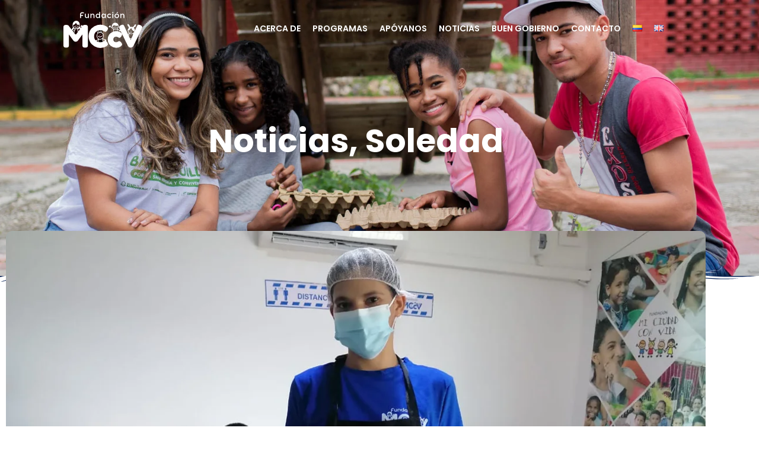

--- FILE ---
content_type: text/html; charset=UTF-8
request_url: https://fmccv.org/voluntariado-social-de-padres-de-familia/
body_size: 44861
content:
<!DOCTYPE html>
<!--[if IE 9 ]>   <html class="no-js oldie ie9 ie" lang="es-CO" > <![endif]-->
<!--[if (gt IE 9)|!(IE)]><!--> <html class="no-js" lang="es-CO" > <!--<![endif]-->
<head>
        <meta charset="UTF-8" >
        <meta http-equiv="X-UA-Compatible" content="IE=edge">
        <!-- devices setting -->
        <meta name="viewport"   content="initial-scale=1,user-scalable=no,width=device-width">

<!-- outputs by wp_head -->
<meta name='robots' content='index, follow, max-image-preview:large, max-snippet:-1, max-video-preview:-1' />
<!-- Google tag (gtag.js) consent mode dataLayer added by Site Kit -->
<script id="google_gtagjs-js-consent-mode-data-layer">
window.dataLayer = window.dataLayer || [];function gtag(){dataLayer.push(arguments);}
gtag('consent', 'default', {"ad_personalization":"denied","ad_storage":"denied","ad_user_data":"denied","analytics_storage":"denied","functionality_storage":"denied","security_storage":"denied","personalization_storage":"denied","region":["AT","BE","BG","CH","CY","CZ","DE","DK","EE","ES","FI","FR","GB","GR","HR","HU","IE","IS","IT","LI","LT","LU","LV","MT","NL","NO","PL","PT","RO","SE","SI","SK"],"wait_for_update":500});
window._googlesitekitConsentCategoryMap = {"statistics":["analytics_storage"],"marketing":["ad_storage","ad_user_data","ad_personalization"],"functional":["functionality_storage","security_storage"],"preferences":["personalization_storage"]};
window._googlesitekitConsents = {"ad_personalization":"denied","ad_storage":"denied","ad_user_data":"denied","analytics_storage":"denied","functionality_storage":"denied","security_storage":"denied","personalization_storage":"denied","region":["AT","BE","BG","CH","CY","CZ","DE","DK","EE","ES","FI","FR","GB","GR","HR","HU","IE","IS","IT","LI","LT","LU","LV","MT","NL","NO","PL","PT","RO","SE","SI","SK"],"wait_for_update":500};
</script>
<!-- End Google tag (gtag.js) consent mode dataLayer added by Site Kit -->

	<!-- This site is optimized with the Yoast SEO plugin v26.6 - https://yoast.com/wordpress/plugins/seo/ -->
	<title>Voluntariado Social de padres de familia - Fundación Mi Ciudad con Vida</title>
	<link rel="canonical" href="https://fmccv.org/voluntariado-social-de-padres-de-familia/" />
	<meta property="og:locale" content="es_ES" />
	<meta property="og:locale:alternate" content="en_GB" />
	<meta property="og:type" content="article" />
	<meta property="og:title" content="Voluntariado Social de padres de familia - Fundación Mi Ciudad con Vida" />
	<meta property="og:description" content="Queremos resaltar la labor del grupo de padres voluntarios que apoyan durante los servicios de comedor, en la Sede Soledad, de manera activa y siendo veedores de los proyectos que se desarrollan en su comunidad; esta es una estrategia del programa psicosocial que permite empoderar a las familias, creando sentido de pertenecía y autogestión dentro [&hellip;]" />
	<meta property="og:url" content="https://fmccv.org/voluntariado-social-de-padres-de-familia/" />
	<meta property="og:site_name" content="Fundación Mi Ciudad con Vida" />
	<meta property="article:publisher" content="https://web.facebook.com/fmccv/?_rdc=1&amp;_rdr" />
	<meta property="article:published_time" content="2022-06-02T15:03:00+00:00" />
	<meta property="article:modified_time" content="2022-06-19T16:13:27+00:00" />
	<meta property="og:image" content="https://fmccv.org/wp-content/uploads/2022/06/Plantilla-News-2021_01_07-04_38_09-UTC-copy-1.jpg" />
	<meta property="og:image:width" content="1200" />
	<meta property="og:image:height" content="700" />
	<meta property="og:image:type" content="image/jpeg" />
	<meta name="author" content="Miguel Ortega" />
	<meta name="twitter:card" content="summary_large_image" />
	<meta name="twitter:creator" content="@fmccv" />
	<meta name="twitter:site" content="@fmccv" />
	<meta name="twitter:label1" content="Escrito por" />
	<meta name="twitter:data1" content="Miguel Ortega" />
	<script type="application/ld+json" class="yoast-schema-graph">{"@context":"https://schema.org","@graph":[{"@type":"Article","@id":"https://fmccv.org/voluntariado-social-de-padres-de-familia/#article","isPartOf":{"@id":"https://fmccv.org/voluntariado-social-de-padres-de-familia/"},"author":{"name":"Miguel Ortega","@id":"https://fmccv.org/es/#/schema/person/02e992abf0789024ecd0b29a702f8060"},"headline":"Voluntariado Social de padres de familia","datePublished":"2022-06-02T15:03:00+00:00","dateModified":"2022-06-19T16:13:27+00:00","mainEntityOfPage":{"@id":"https://fmccv.org/voluntariado-social-de-padres-de-familia/"},"wordCount":69,"commentCount":0,"publisher":{"@id":"https://fmccv.org/es/#organization"},"image":{"@id":"https://fmccv.org/voluntariado-social-de-padres-de-familia/#primaryimage"},"thumbnailUrl":"https://fmccv.org/wp-content/uploads/2022/06/Plantilla-News-2021_01_07-04_38_09-UTC-copy-1.jpg","articleSection":["Noticias","Soledad"],"inLanguage":"es-CO","potentialAction":[{"@type":"CommentAction","name":"Comment","target":["https://fmccv.org/voluntariado-social-de-padres-de-familia/#respond"]}]},{"@type":"WebPage","@id":"https://fmccv.org/voluntariado-social-de-padres-de-familia/","url":"https://fmccv.org/voluntariado-social-de-padres-de-familia/","name":"Voluntariado Social de padres de familia - Fundación Mi Ciudad con Vida","isPartOf":{"@id":"https://fmccv.org/es/#website"},"primaryImageOfPage":{"@id":"https://fmccv.org/voluntariado-social-de-padres-de-familia/#primaryimage"},"image":{"@id":"https://fmccv.org/voluntariado-social-de-padres-de-familia/#primaryimage"},"thumbnailUrl":"https://fmccv.org/wp-content/uploads/2022/06/Plantilla-News-2021_01_07-04_38_09-UTC-copy-1.jpg","datePublished":"2022-06-02T15:03:00+00:00","dateModified":"2022-06-19T16:13:27+00:00","breadcrumb":{"@id":"https://fmccv.org/voluntariado-social-de-padres-de-familia/#breadcrumb"},"inLanguage":"es-CO","potentialAction":[{"@type":"ReadAction","target":["https://fmccv.org/voluntariado-social-de-padres-de-familia/"]}]},{"@type":"ImageObject","inLanguage":"es-CO","@id":"https://fmccv.org/voluntariado-social-de-padres-de-familia/#primaryimage","url":"https://fmccv.org/wp-content/uploads/2022/06/Plantilla-News-2021_01_07-04_38_09-UTC-copy-1.jpg","contentUrl":"https://fmccv.org/wp-content/uploads/2022/06/Plantilla-News-2021_01_07-04_38_09-UTC-copy-1.jpg","width":1200,"height":700},{"@type":"BreadcrumbList","@id":"https://fmccv.org/voluntariado-social-de-padres-de-familia/#breadcrumb","itemListElement":[{"@type":"ListItem","position":1,"name":"Inicio","item":"https://fmccv.org/es/"},{"@type":"ListItem","position":2,"name":"Voluntariado Social de padres de familia"}]},{"@type":"WebSite","@id":"https://fmccv.org/es/#website","url":"https://fmccv.org/es/","name":"Fundación Mi Ciudad con Vida","description":"Organización privada e independiente, sin ánimo de lucro.  Dedicada al desarrollo de programas sociales en las comunidades más necesitadas de Colombia a través de proyectos y programas que promuevan el desarrollo integral de niños, niñas y adolescentes.","publisher":{"@id":"https://fmccv.org/es/#organization"},"potentialAction":[{"@type":"SearchAction","target":{"@type":"EntryPoint","urlTemplate":"https://fmccv.org/es/?s={search_term_string}"},"query-input":{"@type":"PropertyValueSpecification","valueRequired":true,"valueName":"search_term_string"}}],"inLanguage":"es-CO"},{"@type":"Organization","@id":"https://fmccv.org/es/#organization","name":"Fundación Mi Ciudad con Vida","url":"https://fmccv.org/es/","logo":{"@type":"ImageObject","inLanguage":"es-CO","@id":"https://fmccv.org/es/#/schema/logo/image/","url":"https://fmccv.org/wp-content/uploads/2022/02/logofmccv.png","contentUrl":"https://fmccv.org/wp-content/uploads/2022/02/logofmccv.png","width":285,"height":130,"caption":"Fundación Mi Ciudad con Vida"},"image":{"@id":"https://fmccv.org/es/#/schema/logo/image/"},"sameAs":["https://web.facebook.com/fmccv/?_rdc=1&_rdr","https://x.com/fmccv","https://www.instagram.com/fmccv/"]},{"@type":"Person","@id":"https://fmccv.org/es/#/schema/person/02e992abf0789024ecd0b29a702f8060","name":"Miguel Ortega","image":{"@type":"ImageObject","inLanguage":"es-CO","@id":"https://fmccv.org/es/#/schema/person/image/","url":"https://secure.gravatar.com/avatar/a0484d0a15e33ec290b954b46367d9456556cb2ae6e74458d2ee038d766d4e48?s=96&d=mm&r=g","contentUrl":"https://secure.gravatar.com/avatar/a0484d0a15e33ec290b954b46367d9456556cb2ae6e74458d2ee038d766d4e48?s=96&d=mm&r=g","caption":"Miguel Ortega"},"url":"https://fmccv.org/es/author/miguel/"}]}</script>
	<!-- / Yoast SEO plugin. -->


<link rel="alternate" href="https://fmccv.org/voluntariado-social-de-padres-de-familia/" hreflang="es" />
<link rel="alternate" href="https://fmccv.org/social-volunteering-of-parents/" hreflang="en" />
<link rel='dns-prefetch' href='//maps.googleapis.com' />
<link rel='dns-prefetch' href='//www.googletagmanager.com' />
<link rel="alternate" type="application/rss+xml" title="Fundación Mi Ciudad con Vida &raquo; Feed" href="https://fmccv.org/es/feed/" />
<link rel="alternate" type="application/rss+xml" title="Fundación Mi Ciudad con Vida &raquo; RSS de los comentarios" href="https://fmccv.org/es/comments/feed/" />
<link rel="alternate" title="oEmbed (JSON)" type="application/json+oembed" href="https://fmccv.org/wp-json/oembed/1.0/embed?url=https%3A%2F%2Ffmccv.org%2Fvoluntariado-social-de-padres-de-familia%2F&#038;lang=es" />
<link rel="alternate" title="oEmbed (XML)" type="text/xml+oembed" href="https://fmccv.org/wp-json/oembed/1.0/embed?url=https%3A%2F%2Ffmccv.org%2Fvoluntariado-social-de-padres-de-familia%2F&#038;format=xml&#038;lang=es" />
<style id='wp-img-auto-sizes-contain-inline-css'>
img:is([sizes=auto i],[sizes^="auto," i]){contain-intrinsic-size:3000px 1500px}
/*# sourceURL=wp-img-auto-sizes-contain-inline-css */
</style>

<link rel='stylesheet' id='twb-open-sans-css' href='https://fonts.googleapis.com/css?family=Open+Sans%3A300%2C400%2C500%2C600%2C700%2C800&#038;display=swap&#038;ver=6.9' media='all' />
<link rel='stylesheet' id='twbbwg-global-css' href='https://fmccv.org/wp-content/plugins/photo-gallery/booster/assets/css/global.css?ver=1.0.0' media='all' />
<style id='wp-emoji-styles-inline-css'>

	img.wp-smiley, img.emoji {
		display: inline !important;
		border: none !important;
		box-shadow: none !important;
		height: 1em !important;
		width: 1em !important;
		margin: 0 0.07em !important;
		vertical-align: -0.1em !important;
		background: none !important;
		padding: 0 !important;
	}
/*# sourceURL=wp-emoji-styles-inline-css */
</style>
<link rel='stylesheet' id='wp-block-library-css' href='https://fmccv.org/wp-includes/css/dist/block-library/style.min.css?ver=6.9' media='all' />
<style id='classic-theme-styles-inline-css'>
/*! This file is auto-generated */
.wp-block-button__link{color:#fff;background-color:#32373c;border-radius:9999px;box-shadow:none;text-decoration:none;padding:calc(.667em + 2px) calc(1.333em + 2px);font-size:1.125em}.wp-block-file__button{background:#32373c;color:#fff;text-decoration:none}
/*# sourceURL=/wp-includes/css/classic-themes.min.css */
</style>
<style id='global-styles-inline-css'>
:root{--wp--preset--aspect-ratio--square: 1;--wp--preset--aspect-ratio--4-3: 4/3;--wp--preset--aspect-ratio--3-4: 3/4;--wp--preset--aspect-ratio--3-2: 3/2;--wp--preset--aspect-ratio--2-3: 2/3;--wp--preset--aspect-ratio--16-9: 16/9;--wp--preset--aspect-ratio--9-16: 9/16;--wp--preset--color--black: #000000;--wp--preset--color--cyan-bluish-gray: #abb8c3;--wp--preset--color--white: #ffffff;--wp--preset--color--pale-pink: #f78da7;--wp--preset--color--vivid-red: #cf2e2e;--wp--preset--color--luminous-vivid-orange: #ff6900;--wp--preset--color--luminous-vivid-amber: #fcb900;--wp--preset--color--light-green-cyan: #7bdcb5;--wp--preset--color--vivid-green-cyan: #00d084;--wp--preset--color--pale-cyan-blue: #8ed1fc;--wp--preset--color--vivid-cyan-blue: #0693e3;--wp--preset--color--vivid-purple: #9b51e0;--wp--preset--gradient--vivid-cyan-blue-to-vivid-purple: linear-gradient(135deg,rgb(6,147,227) 0%,rgb(155,81,224) 100%);--wp--preset--gradient--light-green-cyan-to-vivid-green-cyan: linear-gradient(135deg,rgb(122,220,180) 0%,rgb(0,208,130) 100%);--wp--preset--gradient--luminous-vivid-amber-to-luminous-vivid-orange: linear-gradient(135deg,rgb(252,185,0) 0%,rgb(255,105,0) 100%);--wp--preset--gradient--luminous-vivid-orange-to-vivid-red: linear-gradient(135deg,rgb(255,105,0) 0%,rgb(207,46,46) 100%);--wp--preset--gradient--very-light-gray-to-cyan-bluish-gray: linear-gradient(135deg,rgb(238,238,238) 0%,rgb(169,184,195) 100%);--wp--preset--gradient--cool-to-warm-spectrum: linear-gradient(135deg,rgb(74,234,220) 0%,rgb(151,120,209) 20%,rgb(207,42,186) 40%,rgb(238,44,130) 60%,rgb(251,105,98) 80%,rgb(254,248,76) 100%);--wp--preset--gradient--blush-light-purple: linear-gradient(135deg,rgb(255,206,236) 0%,rgb(152,150,240) 100%);--wp--preset--gradient--blush-bordeaux: linear-gradient(135deg,rgb(254,205,165) 0%,rgb(254,45,45) 50%,rgb(107,0,62) 100%);--wp--preset--gradient--luminous-dusk: linear-gradient(135deg,rgb(255,203,112) 0%,rgb(199,81,192) 50%,rgb(65,88,208) 100%);--wp--preset--gradient--pale-ocean: linear-gradient(135deg,rgb(255,245,203) 0%,rgb(182,227,212) 50%,rgb(51,167,181) 100%);--wp--preset--gradient--electric-grass: linear-gradient(135deg,rgb(202,248,128) 0%,rgb(113,206,126) 100%);--wp--preset--gradient--midnight: linear-gradient(135deg,rgb(2,3,129) 0%,rgb(40,116,252) 100%);--wp--preset--font-size--small: 13px;--wp--preset--font-size--medium: 20px;--wp--preset--font-size--large: 36px;--wp--preset--font-size--x-large: 42px;--wp--preset--spacing--20: 0.44rem;--wp--preset--spacing--30: 0.67rem;--wp--preset--spacing--40: 1rem;--wp--preset--spacing--50: 1.5rem;--wp--preset--spacing--60: 2.25rem;--wp--preset--spacing--70: 3.38rem;--wp--preset--spacing--80: 5.06rem;--wp--preset--shadow--natural: 6px 6px 9px rgba(0, 0, 0, 0.2);--wp--preset--shadow--deep: 12px 12px 50px rgba(0, 0, 0, 0.4);--wp--preset--shadow--sharp: 6px 6px 0px rgba(0, 0, 0, 0.2);--wp--preset--shadow--outlined: 6px 6px 0px -3px rgb(255, 255, 255), 6px 6px rgb(0, 0, 0);--wp--preset--shadow--crisp: 6px 6px 0px rgb(0, 0, 0);}:where(.is-layout-flex){gap: 0.5em;}:where(.is-layout-grid){gap: 0.5em;}body .is-layout-flex{display: flex;}.is-layout-flex{flex-wrap: wrap;align-items: center;}.is-layout-flex > :is(*, div){margin: 0;}body .is-layout-grid{display: grid;}.is-layout-grid > :is(*, div){margin: 0;}:where(.wp-block-columns.is-layout-flex){gap: 2em;}:where(.wp-block-columns.is-layout-grid){gap: 2em;}:where(.wp-block-post-template.is-layout-flex){gap: 1.25em;}:where(.wp-block-post-template.is-layout-grid){gap: 1.25em;}.has-black-color{color: var(--wp--preset--color--black) !important;}.has-cyan-bluish-gray-color{color: var(--wp--preset--color--cyan-bluish-gray) !important;}.has-white-color{color: var(--wp--preset--color--white) !important;}.has-pale-pink-color{color: var(--wp--preset--color--pale-pink) !important;}.has-vivid-red-color{color: var(--wp--preset--color--vivid-red) !important;}.has-luminous-vivid-orange-color{color: var(--wp--preset--color--luminous-vivid-orange) !important;}.has-luminous-vivid-amber-color{color: var(--wp--preset--color--luminous-vivid-amber) !important;}.has-light-green-cyan-color{color: var(--wp--preset--color--light-green-cyan) !important;}.has-vivid-green-cyan-color{color: var(--wp--preset--color--vivid-green-cyan) !important;}.has-pale-cyan-blue-color{color: var(--wp--preset--color--pale-cyan-blue) !important;}.has-vivid-cyan-blue-color{color: var(--wp--preset--color--vivid-cyan-blue) !important;}.has-vivid-purple-color{color: var(--wp--preset--color--vivid-purple) !important;}.has-black-background-color{background-color: var(--wp--preset--color--black) !important;}.has-cyan-bluish-gray-background-color{background-color: var(--wp--preset--color--cyan-bluish-gray) !important;}.has-white-background-color{background-color: var(--wp--preset--color--white) !important;}.has-pale-pink-background-color{background-color: var(--wp--preset--color--pale-pink) !important;}.has-vivid-red-background-color{background-color: var(--wp--preset--color--vivid-red) !important;}.has-luminous-vivid-orange-background-color{background-color: var(--wp--preset--color--luminous-vivid-orange) !important;}.has-luminous-vivid-amber-background-color{background-color: var(--wp--preset--color--luminous-vivid-amber) !important;}.has-light-green-cyan-background-color{background-color: var(--wp--preset--color--light-green-cyan) !important;}.has-vivid-green-cyan-background-color{background-color: var(--wp--preset--color--vivid-green-cyan) !important;}.has-pale-cyan-blue-background-color{background-color: var(--wp--preset--color--pale-cyan-blue) !important;}.has-vivid-cyan-blue-background-color{background-color: var(--wp--preset--color--vivid-cyan-blue) !important;}.has-vivid-purple-background-color{background-color: var(--wp--preset--color--vivid-purple) !important;}.has-black-border-color{border-color: var(--wp--preset--color--black) !important;}.has-cyan-bluish-gray-border-color{border-color: var(--wp--preset--color--cyan-bluish-gray) !important;}.has-white-border-color{border-color: var(--wp--preset--color--white) !important;}.has-pale-pink-border-color{border-color: var(--wp--preset--color--pale-pink) !important;}.has-vivid-red-border-color{border-color: var(--wp--preset--color--vivid-red) !important;}.has-luminous-vivid-orange-border-color{border-color: var(--wp--preset--color--luminous-vivid-orange) !important;}.has-luminous-vivid-amber-border-color{border-color: var(--wp--preset--color--luminous-vivid-amber) !important;}.has-light-green-cyan-border-color{border-color: var(--wp--preset--color--light-green-cyan) !important;}.has-vivid-green-cyan-border-color{border-color: var(--wp--preset--color--vivid-green-cyan) !important;}.has-pale-cyan-blue-border-color{border-color: var(--wp--preset--color--pale-cyan-blue) !important;}.has-vivid-cyan-blue-border-color{border-color: var(--wp--preset--color--vivid-cyan-blue) !important;}.has-vivid-purple-border-color{border-color: var(--wp--preset--color--vivid-purple) !important;}.has-vivid-cyan-blue-to-vivid-purple-gradient-background{background: var(--wp--preset--gradient--vivid-cyan-blue-to-vivid-purple) !important;}.has-light-green-cyan-to-vivid-green-cyan-gradient-background{background: var(--wp--preset--gradient--light-green-cyan-to-vivid-green-cyan) !important;}.has-luminous-vivid-amber-to-luminous-vivid-orange-gradient-background{background: var(--wp--preset--gradient--luminous-vivid-amber-to-luminous-vivid-orange) !important;}.has-luminous-vivid-orange-to-vivid-red-gradient-background{background: var(--wp--preset--gradient--luminous-vivid-orange-to-vivid-red) !important;}.has-very-light-gray-to-cyan-bluish-gray-gradient-background{background: var(--wp--preset--gradient--very-light-gray-to-cyan-bluish-gray) !important;}.has-cool-to-warm-spectrum-gradient-background{background: var(--wp--preset--gradient--cool-to-warm-spectrum) !important;}.has-blush-light-purple-gradient-background{background: var(--wp--preset--gradient--blush-light-purple) !important;}.has-blush-bordeaux-gradient-background{background: var(--wp--preset--gradient--blush-bordeaux) !important;}.has-luminous-dusk-gradient-background{background: var(--wp--preset--gradient--luminous-dusk) !important;}.has-pale-ocean-gradient-background{background: var(--wp--preset--gradient--pale-ocean) !important;}.has-electric-grass-gradient-background{background: var(--wp--preset--gradient--electric-grass) !important;}.has-midnight-gradient-background{background: var(--wp--preset--gradient--midnight) !important;}.has-small-font-size{font-size: var(--wp--preset--font-size--small) !important;}.has-medium-font-size{font-size: var(--wp--preset--font-size--medium) !important;}.has-large-font-size{font-size: var(--wp--preset--font-size--large) !important;}.has-x-large-font-size{font-size: var(--wp--preset--font-size--x-large) !important;}
:where(.wp-block-post-template.is-layout-flex){gap: 1.25em;}:where(.wp-block-post-template.is-layout-grid){gap: 1.25em;}
:where(.wp-block-term-template.is-layout-flex){gap: 1.25em;}:where(.wp-block-term-template.is-layout-grid){gap: 1.25em;}
:where(.wp-block-columns.is-layout-flex){gap: 2em;}:where(.wp-block-columns.is-layout-grid){gap: 2em;}
:root :where(.wp-block-pullquote){font-size: 1.5em;line-height: 1.6;}
/*# sourceURL=global-styles-inline-css */
</style>
<link rel='stylesheet' id='bwg_fonts-css' href='https://fmccv.org/wp-content/plugins/photo-gallery/css/bwg-fonts/fonts.css?ver=0.0.1' media='all' />
<link rel='stylesheet' id='sumoselect-css' href='https://fmccv.org/wp-content/plugins/photo-gallery/css/sumoselect.min.css?ver=3.4.6' media='all' />
<link rel='stylesheet' id='mCustomScrollbar-css' href='https://fmccv.org/wp-content/plugins/photo-gallery/css/jquery.mCustomScrollbar.min.css?ver=3.1.5' media='all' />
<link rel='stylesheet' id='bwg_googlefonts-css' href='https://fonts.googleapis.com/css?family=Ubuntu&#038;subset=greek,latin,greek-ext,vietnamese,cyrillic-ext,latin-ext,cyrillic' media='all' />
<link rel='stylesheet' id='bwg_frontend-css' href='https://fmccv.org/wp-content/plugins/photo-gallery/css/styles.min.css?ver=1.8.35' media='all' />
<link rel='stylesheet' id='auxin-base-css' href='https://fmccv.org/wp-content/themes/phlox/css/base.css?ver=2.17.11' media='all' />
<link rel='stylesheet' id='auxin-front-icon-css' href='https://fmccv.org/wp-content/themes/phlox/css/auxin-icon.css?ver=2.17.11' media='all' />
<link rel='stylesheet' id='auxin-main-css' href='https://fmccv.org/wp-content/themes/phlox/css/main.css?ver=2.17.11' media='all' />
<link rel='stylesheet' id='jet-fb-option-field-select-css' href='https://fmccv.org/wp-content/plugins/jetformbuilder/modules/option-field/assets/build/select.css?ver=0edd78a6f12e2b918b82' media='all' />
<link rel='stylesheet' id='jet-fb-option-field-checkbox-css' href='https://fmccv.org/wp-content/plugins/jetformbuilder/modules/option-field/assets/build/checkbox.css?ver=6e25adbbae5a5d1bb65e' media='all' />
<link rel='stylesheet' id='jet-fb-option-field-radio-css' href='https://fmccv.org/wp-content/plugins/jetformbuilder/modules/option-field/assets/build/radio.css?ver=7c6d0d4d7df91e6bd6a4' media='all' />
<link rel='stylesheet' id='jet-fb-advanced-choices-css' href='https://fmccv.org/wp-content/plugins/jetformbuilder/modules/advanced-choices/assets/build/main.css?ver=ca05550a7cac3b9b55a3' media='all' />
<link rel='stylesheet' id='jet-fb-wysiwyg-css' href='https://fmccv.org/wp-content/plugins/jetformbuilder/modules/wysiwyg/assets/build/wysiwyg.css?ver=5a4d16fb6d7a94700261' media='all' />
<link rel='stylesheet' id='jet-fb-switcher-css' href='https://fmccv.org/wp-content/plugins/jetformbuilder/modules/switcher/assets/build/switcher.css?ver=06c887a8b9195e5a119d' media='all' />
<link rel='stylesheet' id='e-animation-shrink-css' href='https://fmccv.org/wp-content/plugins/elementor/assets/lib/animations/styles/e-animation-shrink.min.css?ver=3.34.0' media='all' />
<link rel='stylesheet' id='elementor-frontend-css' href='https://fmccv.org/wp-content/plugins/elementor/assets/css/frontend.min.css?ver=3.34.0' media='all' />
<link rel='stylesheet' id='widget-image-css' href='https://fmccv.org/wp-content/plugins/elementor/assets/css/widget-image.min.css?ver=3.34.0' media='all' />
<link rel='stylesheet' id='e-sticky-css' href='https://fmccv.org/wp-content/plugins/elementor-pro/assets/css/modules/sticky.min.css?ver=3.34.0' media='all' />
<link rel='stylesheet' id='e-animation-fadeInDown-css' href='https://fmccv.org/wp-content/plugins/elementor/assets/lib/animations/styles/fadeInDown.min.css?ver=3.34.0' media='all' />
<link rel='stylesheet' id='widget-heading-css' href='https://fmccv.org/wp-content/plugins/elementor/assets/css/widget-heading.min.css?ver=3.34.0' media='all' />
<link rel='stylesheet' id='e-shapes-css' href='https://fmccv.org/wp-content/plugins/elementor/assets/css/conditionals/shapes.min.css?ver=3.34.0' media='all' />
<link rel='stylesheet' id='widget-icon-list-css' href='https://fmccv.org/wp-content/plugins/elementor/assets/css/widget-icon-list.min.css?ver=3.34.0' media='all' />
<link rel='stylesheet' id='e-animation-buzz-out-css' href='https://fmccv.org/wp-content/plugins/elementor/assets/lib/animations/styles/e-animation-buzz-out.min.css?ver=3.34.0' media='all' />
<link rel='stylesheet' id='widget-form-css' href='https://fmccv.org/wp-content/plugins/elementor-pro/assets/css/widget-form.min.css?ver=3.34.0' media='all' />
<link rel='stylesheet' id='widget-social-icons-css' href='https://fmccv.org/wp-content/plugins/elementor/assets/css/widget-social-icons.min.css?ver=3.34.0' media='all' />
<link rel='stylesheet' id='e-apple-webkit-css' href='https://fmccv.org/wp-content/plugins/elementor/assets/css/conditionals/apple-webkit.min.css?ver=3.34.0' media='all' />
<link rel='stylesheet' id='e-animation-fadeIn-css' href='https://fmccv.org/wp-content/plugins/elementor/assets/lib/animations/styles/fadeIn.min.css?ver=3.34.0' media='all' />
<link rel='stylesheet' id='e-animation-fadeInUp-css' href='https://fmccv.org/wp-content/plugins/elementor/assets/lib/animations/styles/fadeInUp.min.css?ver=3.34.0' media='all' />
<link rel='stylesheet' id='widget-post-info-css' href='https://fmccv.org/wp-content/plugins/elementor-pro/assets/css/widget-post-info.min.css?ver=3.34.0' media='all' />
<link rel='stylesheet' id='elementor-icons-shared-0-css' href='https://fmccv.org/wp-content/plugins/elementor/assets/lib/font-awesome/css/fontawesome.min.css?ver=5.15.3' media='all' />
<link rel='stylesheet' id='elementor-icons-fa-regular-css' href='https://fmccv.org/wp-content/plugins/elementor/assets/lib/font-awesome/css/regular.min.css?ver=5.15.3' media='all' />
<link rel='stylesheet' id='elementor-icons-fa-solid-css' href='https://fmccv.org/wp-content/plugins/elementor/assets/lib/font-awesome/css/solid.min.css?ver=5.15.3' media='all' />
<link rel='stylesheet' id='e-animation-fadeInLeft-css' href='https://fmccv.org/wp-content/plugins/elementor/assets/lib/animations/styles/fadeInLeft.min.css?ver=3.34.0' media='all' />
<link rel='stylesheet' id='e-animation-fadeInRight-css' href='https://fmccv.org/wp-content/plugins/elementor/assets/lib/animations/styles/fadeInRight.min.css?ver=3.34.0' media='all' />
<link rel='stylesheet' id='widget-share-buttons-css' href='https://fmccv.org/wp-content/plugins/elementor-pro/assets/css/widget-share-buttons.min.css?ver=3.34.0' media='all' />
<link rel='stylesheet' id='elementor-icons-fa-brands-css' href='https://fmccv.org/wp-content/plugins/elementor/assets/lib/font-awesome/css/brands.min.css?ver=5.15.3' media='all' />
<link rel='stylesheet' id='widget-divider-css' href='https://fmccv.org/wp-content/plugins/elementor/assets/css/widget-divider.min.css?ver=3.34.0' media='all' />
<link rel='stylesheet' id='widget-social-css' href='https://fmccv.org/wp-content/plugins/elementor-pro/assets/css/widget-social.min.css?ver=3.34.0' media='all' />
<link rel='stylesheet' id='widget-post-navigation-css' href='https://fmccv.org/wp-content/plugins/elementor-pro/assets/css/widget-post-navigation.min.css?ver=3.34.0' media='all' />
<link rel='stylesheet' id='elementor-icons-css' href='https://fmccv.org/wp-content/plugins/elementor/assets/lib/eicons/css/elementor-icons.min.css?ver=5.45.0' media='all' />
<link rel='stylesheet' id='elementor-post-3616-css' href='https://fmccv.org/wp-content/uploads/elementor/css/post-3616.css?ver=1768543261' media='all' />
<link rel='stylesheet' id='auxin-elementor-widgets-css' href='https://fmccv.org/wp-content/plugins/auxin-elements/admin/assets/css/elementor-widgets.css?ver=2.17.12' media='all' />
<link rel='stylesheet' id='mediaelement-css' href='https://fmccv.org/wp-includes/js/mediaelement/mediaelementplayer-legacy.min.css?ver=4.2.17' media='all' />
<link rel='stylesheet' id='wp-mediaelement-css' href='https://fmccv.org/wp-includes/js/mediaelement/wp-mediaelement.min.css?ver=6.9' media='all' />
<link rel='stylesheet' id='jet-blog-css' href='https://fmccv.org/wp-content/plugins/jet-blog/assets/css/jet-blog.css?ver=2.4.7.1' media='all' />
<link rel='stylesheet' id='font-awesome-5-all-css' href='https://fmccv.org/wp-content/plugins/elementor/assets/lib/font-awesome/css/all.min.css?ver=3.34.0' media='all' />
<link rel='stylesheet' id='font-awesome-4-shim-css' href='https://fmccv.org/wp-content/plugins/elementor/assets/lib/font-awesome/css/v4-shims.min.css?ver=3.34.0' media='all' />
<link rel='stylesheet' id='elementor-post-3702-css' href='https://fmccv.org/wp-content/uploads/elementor/css/post-3702.css?ver=1768543261' media='all' />
<link rel='stylesheet' id='elementor-post-650-css' href='https://fmccv.org/wp-content/uploads/elementor/css/post-650.css?ver=1768543261' media='all' />
<link rel='stylesheet' id='elementor-post-439-css' href='https://fmccv.org/wp-content/uploads/elementor/css/post-439.css?ver=1768543261' media='all' />
<link rel='stylesheet' id='elementor-post-532-css' href='https://fmccv.org/wp-content/uploads/elementor/css/post-532.css?ver=1768543261' media='all' />
<link rel='stylesheet' id='auxin-custom-css' href='https://fmccv.org/wp-content/uploads/phlox/custom.css?ver=2.5' media='all' />
<link rel='stylesheet' id='auxin-elementor-base-css' href='https://fmccv.org/wp-content/themes/phlox/css/other/elementor.css?ver=2.17.11' media='all' />
<link rel='stylesheet' id='elementor-post-2620-css' href='https://fmccv.org/wp-content/uploads/elementor/css/post-2620.css?ver=1768543261' media='all' />
<link rel='stylesheet' id='elementor-gf-roboto-css' href='https://fonts.googleapis.com/css?family=Roboto:100,100italic,200,200italic,300,300italic,400,400italic,500,500italic,600,600italic,700,700italic,800,800italic,900,900italic&#038;display=auto' media='all' />
<link rel='stylesheet' id='elementor-gf-robotoslab-css' href='https://fonts.googleapis.com/css?family=Roboto+Slab:100,100italic,200,200italic,300,300italic,400,400italic,500,500italic,600,600italic,700,700italic,800,800italic,900,900italic&#038;display=auto' media='all' />
<link rel='stylesheet' id='elementor-gf-poppins-css' href='https://fonts.googleapis.com/css?family=Poppins:100,100italic,200,200italic,300,300italic,400,400italic,500,500italic,600,600italic,700,700italic,800,800italic,900,900italic&#038;display=auto' media='all' />
<link rel="stylesheet" type="text/css" href="https://fmccv.org/wp-content/plugins/nextend-smart-slider3-pro/Public/SmartSlider3/Application/Frontend/Assets/dist/smartslider.min.css?ver=667fb12b" media="all">
<link rel="stylesheet" type="text/css" href="https://fonts.googleapis.com/css?display=swap&amp;family=Roboto%3A300%2C400" media="all">
<style data-related="n2-ss-11">div#n2-ss-11{margin:0px 0px 0px 0px;}div#n2-ss-11 .n2-ss-slider-1{display:grid;position:relative;}div#n2-ss-11 .n2-ss-slider-2{display:grid;place-items:center;position:relative;overflow:hidden;border:0px solid RGBA(62,62,62,1);border-radius:0px;background-repeat:repeat;background-position:50% 50%;background-size:cover;background-attachment:scroll;background-color:RGBA(222,227,230,0);z-index:1;}div#n2-ss-11 .n2-ss-slider-3{box-sizing:border-box;display:grid;grid-template-areas:'full';place-items:center;position:relative;overflow:hidden;z-index:20;width:100%;}div#n2-ss-11 .n2-ss-slider-3 > *{grid-area:full;}div#n2-ss-11 .n2-ss-slider-pane{display:grid;grid-template-areas:'slide';justify-self:stretch;margin:0 var(--self-side-margin);position:relative;transform-style:preserve-3d;overflow:hidden;opacity:0.001;}div#n2-ss-11 .n2-ss-slider-pane > *{grid-area:slide;}div#n2-ss-11 .n2-ss-slider-pane--ready{animation-name:carousel-multi-fade-in;animation-duration:1s;opacity:1;}div#n2-ss-11 .n2-ss-slide{z-index:1;position:relative;width:var(--slide-width);max-width:360px;display:block;border-radius:10px;background-clip:padding-box;background-color:RGBA(255,255,255,1);border:0px solid RGBA(62,62,62,1);box-sizing:border-box;--a:calc(var(--slide-group-index) * var(--slide-width));--b:calc(var(--slide-group-index) * 2);--c:calc(var(--b) + 1);--d:calc(var(--c) * var(--slide-margin-side));--e:calc(var(--a) + var(--d));--f:calc(var(--slide-transform-offset,0) * 1px);transform:translateX(calc(var(--e) - var(--f)));}html[dir="rtl"] div#n2-ss-11 .n2-ss-slide{transform:translateX(calc(-1 * var(--e) - var(--f)));}div#n2-ss-11 .n2-ss-slider-pane .n2-ss-preserve-size{width:100%;max-width:360px;}div#n2-ss-11 .n2-ss-layers-container{position:relative;}div#n2-ss-11 .n2-ss-slide{perspective:1000px;}div#n2-ss-11 .n2-ss-slide-active{z-index:3;}@keyframes carousel-multi-fade-in{from{opacity:0;}to{opacity:1;}}div#n2-ss-11 .nextend-arrow{cursor:pointer;overflow:hidden;line-height:0 !important;z-index:18;-webkit-user-select:none;}div#n2-ss-11 .nextend-arrow img{position:relative;display:block;}div#n2-ss-11 .nextend-arrow img.n2-arrow-hover-img{display:none;}div#n2-ss-11 .nextend-arrow:FOCUS img.n2-arrow-hover-img,div#n2-ss-11 .nextend-arrow:HOVER img.n2-arrow-hover-img{display:inline;}div#n2-ss-11 .nextend-arrow:FOCUS img.n2-arrow-normal-img,div#n2-ss-11 .nextend-arrow:HOVER img.n2-arrow-normal-img{display:none;}div#n2-ss-11 .nextend-arrow-animated{overflow:hidden;}div#n2-ss-11 .nextend-arrow-animated > div{position:relative;}div#n2-ss-11 .nextend-arrow-animated .n2-active{position:absolute;}div#n2-ss-11 .nextend-arrow-animated-fade{transition:background 0.3s, opacity 0.4s;}div#n2-ss-11 .nextend-arrow-animated-horizontal > div{transition:all 0.4s;transform:none;}div#n2-ss-11 .nextend-arrow-animated-horizontal .n2-active{top:0;}div#n2-ss-11 .nextend-arrow-previous.nextend-arrow-animated-horizontal .n2-active{left:100%;}div#n2-ss-11 .nextend-arrow-next.nextend-arrow-animated-horizontal .n2-active{right:100%;}div#n2-ss-11 .nextend-arrow-previous.nextend-arrow-animated-horizontal:HOVER > div,div#n2-ss-11 .nextend-arrow-previous.nextend-arrow-animated-horizontal:FOCUS > div{transform:translateX(-100%);}div#n2-ss-11 .nextend-arrow-next.nextend-arrow-animated-horizontal:HOVER > div,div#n2-ss-11 .nextend-arrow-next.nextend-arrow-animated-horizontal:FOCUS > div{transform:translateX(100%);}div#n2-ss-11 .nextend-arrow-animated-vertical > div{transition:all 0.4s;transform:none;}div#n2-ss-11 .nextend-arrow-animated-vertical .n2-active{left:0;}div#n2-ss-11 .nextend-arrow-previous.nextend-arrow-animated-vertical .n2-active{top:100%;}div#n2-ss-11 .nextend-arrow-next.nextend-arrow-animated-vertical .n2-active{bottom:100%;}div#n2-ss-11 .nextend-arrow-previous.nextend-arrow-animated-vertical:HOVER > div,div#n2-ss-11 .nextend-arrow-previous.nextend-arrow-animated-vertical:FOCUS > div{transform:translateY(-100%);}div#n2-ss-11 .nextend-arrow-next.nextend-arrow-animated-vertical:HOVER > div,div#n2-ss-11 .nextend-arrow-next.nextend-arrow-animated-vertical:FOCUS > div{transform:translateY(100%);}div#n2-ss-11 .n2-ss-control-bullet{visibility:hidden;text-align:center;justify-content:center;z-index:14;}div#n2-ss-11 .n2-ss-control-bullet--calculate-size{left:0 !important;}div#n2-ss-11 .n2-ss-control-bullet-horizontal.n2-ss-control-bullet-fullsize{width:100%;}div#n2-ss-11 .n2-ss-control-bullet-vertical.n2-ss-control-bullet-fullsize{height:100%;flex-flow:column;}div#n2-ss-11 .nextend-bullet-bar{display:inline-flex;vertical-align:top;visibility:visible;align-items:center;flex-wrap:wrap;}div#n2-ss-11 .n2-bar-justify-content-left{justify-content:flex-start;}div#n2-ss-11 .n2-bar-justify-content-center{justify-content:center;}div#n2-ss-11 .n2-bar-justify-content-right{justify-content:flex-end;}div#n2-ss-11 .n2-ss-control-bullet-vertical > .nextend-bullet-bar{flex-flow:column;}div#n2-ss-11 .n2-ss-control-bullet-fullsize > .nextend-bullet-bar{display:flex;}div#n2-ss-11 .n2-ss-control-bullet-horizontal.n2-ss-control-bullet-fullsize > .nextend-bullet-bar{flex:1 1 auto;}div#n2-ss-11 .n2-ss-control-bullet-vertical.n2-ss-control-bullet-fullsize > .nextend-bullet-bar{height:100%;}div#n2-ss-11 .nextend-bullet-bar .n2-bullet{cursor:pointer;transition:background-color 0.4s;}div#n2-ss-11 .nextend-bullet-bar .n2-bullet.n2-active{cursor:default;}div#n2-ss-11 div.n2-ss-bullet-thumbnail-container{position:absolute;z-index:10000000;}div#n2-ss-11 .n2-ss-bullet-thumbnail-container .n2-ss-bullet-thumbnail{background-size:cover;background-repeat:no-repeat;background-position:center;}div#n2-ss-11 .n-uc-1bb15cc7f667e-inner{background-color:RGBA(0,0,0,0.15);}div#n2-ss-11 .n-uc-1bb15cc7f667e-inner:HOVER{background-color:RGBA(0,0,0,0);}div#n2-ss-11 .n-uc-4FW2S4Wx8dO4-inner{--n2bggradient:linear-gradient(to bottom, RGBA(0,0,0,0) 0%,RGBA(0,0,0,1) 100%);}div#n2-ss-11 .n-uc-4FW2S4Wx8dO4-inner:HOVER{--n2bggradient:linear-gradient(to bottom, RGBA(0,0,0,0) 0%,RGBA(37,115,180,1) 100%);}div#n2-ss-11 .n2-font-a8ab1e8e34bffc1f05640dba4fdc4f05-paragraph{font-family: 'Roboto';color: #ffffff;font-size:87.5%;text-shadow: none;line-height: 1.5;font-weight: normal;font-style: normal;text-decoration: none;text-align: left;letter-spacing: normal;word-spacing: normal;text-transform: none;font-weight: normal;}div#n2-ss-11 .n2-font-a8ab1e8e34bffc1f05640dba4fdc4f05-paragraph a, div#n2-ss-11 .n2-font-a8ab1e8e34bffc1f05640dba4fdc4f05-paragraph a:FOCUS{font-family: 'Roboto';color: #1890d7;font-size:100%;text-shadow: none;line-height: 1.5;font-weight: normal;font-style: normal;text-decoration: none;text-align: left;letter-spacing: normal;word-spacing: normal;text-transform: none;font-weight: normal;}div#n2-ss-11 .n2-font-a8ab1e8e34bffc1f05640dba4fdc4f05-paragraph a:HOVER, div#n2-ss-11 .n2-font-a8ab1e8e34bffc1f05640dba4fdc4f05-paragraph a:ACTIVE{font-family: 'Roboto';color: #1890d7;font-size:100%;text-shadow: none;line-height: 1.5;font-weight: normal;font-style: normal;text-decoration: none;text-align: left;letter-spacing: normal;word-spacing: normal;text-transform: none;font-weight: normal;}div#n2-ss-11 .n2-font-4ea0c762db96bafe81df644b2213d020-hover{font-family: 'Roboto';color: #ffffff;font-size:150%;text-shadow: none;line-height: 1.3;font-weight: 300;font-style: normal;text-decoration: none;text-align: inherit;letter-spacing: normal;word-spacing: normal;text-transform: none;font-weight: 300;}div#n2-ss-11 .n2-font-4ea0c762db96bafe81df644b2213d020-hover:HOVER, div#n2-ss-11 .n2-font-4ea0c762db96bafe81df644b2213d020-hover:ACTIVE, div#n2-ss-11 .n2-font-4ea0c762db96bafe81df644b2213d020-hover:FOCUS{color: #ffffff;}div#n2-ss-11 .n-uc-1bb15cc7f667e1-inner{background-color:RGBA(0,0,0,0.15);}div#n2-ss-11 .n-uc-1bb15cc7f667e1-inner:HOVER{background-color:RGBA(0,0,0,0);}div#n2-ss-11 .n-uc-4FW2S4Wx8dO41-inner{--n2bggradient:linear-gradient(to bottom, RGBA(0,0,0,0) 0%,RGBA(0,0,0,1) 100%);}div#n2-ss-11 .n-uc-4FW2S4Wx8dO41-inner:HOVER{--n2bggradient:linear-gradient(to bottom, RGBA(0,0,0,0) 0%,RGBA(37,115,180,1) 100%);}div#n2-ss-11 .n-uc-1bb15cc7f667e2-inner{background-color:RGBA(0,0,0,0.15);}div#n2-ss-11 .n-uc-1bb15cc7f667e2-inner:HOVER{background-color:RGBA(0,0,0,0);}div#n2-ss-11 .n-uc-4FW2S4Wx8dO42-inner{--n2bggradient:linear-gradient(to bottom, RGBA(0,0,0,0) 0%,RGBA(0,0,0,1) 100%);}div#n2-ss-11 .n-uc-4FW2S4Wx8dO42-inner:HOVER{--n2bggradient:linear-gradient(to bottom, RGBA(0,0,0,0) 0%,RGBA(37,115,180,1) 100%);}div#n2-ss-11 .n-uc-1bb15cc7f667e3-inner{background-color:RGBA(0,0,0,0.15);}div#n2-ss-11 .n-uc-1bb15cc7f667e3-inner:HOVER{background-color:RGBA(0,0,0,0);}div#n2-ss-11 .n-uc-4FW2S4Wx8dO43-inner{--n2bggradient:linear-gradient(to bottom, RGBA(0,0,0,0) 0%,RGBA(0,0,0,1) 100%);}div#n2-ss-11 .n-uc-4FW2S4Wx8dO43-inner:HOVER{--n2bggradient:linear-gradient(to bottom, RGBA(0,0,0,0) 0%,RGBA(37,115,180,1) 100%);}div#n2-ss-11 .n-uc-1bb15cc7f667e4-inner{background-color:RGBA(0,0,0,0.15);}div#n2-ss-11 .n-uc-1bb15cc7f667e4-inner:HOVER{background-color:RGBA(0,0,0,0);}div#n2-ss-11 .n-uc-4FW2S4Wx8dO44-inner{--n2bggradient:linear-gradient(to bottom, RGBA(0,0,0,0) 0%,RGBA(0,0,0,1) 100%);}div#n2-ss-11 .n-uc-4FW2S4Wx8dO44-inner:HOVER{--n2bggradient:linear-gradient(to bottom, RGBA(0,0,0,0) 0%,RGBA(37,115,180,1) 100%);}div#n2-ss-11 .n-uc-1bb15cc7f667e5-inner{background-color:RGBA(0,0,0,0.15);}div#n2-ss-11 .n-uc-1bb15cc7f667e5-inner:HOVER{background-color:RGBA(0,0,0,0);}div#n2-ss-11 .n-uc-4FW2S4Wx8dO45-inner{--n2bggradient:linear-gradient(to bottom, RGBA(0,0,0,0) 0%,RGBA(0,0,0,1) 100%);}div#n2-ss-11 .n-uc-4FW2S4Wx8dO45-inner:HOVER{--n2bggradient:linear-gradient(to bottom, RGBA(0,0,0,0) 0%,RGBA(37,115,180,1) 100%);}div#n2-ss-11 .n-uc-1bb15cc7f667e6-inner{background-color:RGBA(0,0,0,0.15);}div#n2-ss-11 .n-uc-1bb15cc7f667e6-inner:HOVER{background-color:RGBA(0,0,0,0);}div#n2-ss-11 .n-uc-4FW2S4Wx8dO46-inner{--n2bggradient:linear-gradient(to bottom, RGBA(0,0,0,0) 0%,RGBA(0,0,0,1) 100%);}div#n2-ss-11 .n-uc-4FW2S4Wx8dO46-inner:HOVER{--n2bggradient:linear-gradient(to bottom, RGBA(0,0,0,0) 0%,RGBA(37,115,180,1) 100%);}div#n2-ss-11 .n-uc-1bb15cc7f667e7-inner{background-color:RGBA(0,0,0,0.15);}div#n2-ss-11 .n-uc-1bb15cc7f667e7-inner:HOVER{background-color:RGBA(0,0,0,0);}div#n2-ss-11 .n-uc-4FW2S4Wx8dO47-inner{--n2bggradient:linear-gradient(to bottom, RGBA(0,0,0,0) 0%,RGBA(0,0,0,1) 100%);}div#n2-ss-11 .n-uc-4FW2S4Wx8dO47-inner:HOVER{--n2bggradient:linear-gradient(to bottom, RGBA(0,0,0,0) 0%,RGBA(37,115,180,1) 100%);}div#n2-ss-11 .n-uc-1bb15cc7f667e8-inner{background-color:RGBA(0,0,0,0.15);}div#n2-ss-11 .n-uc-1bb15cc7f667e8-inner:HOVER{background-color:RGBA(0,0,0,0);}div#n2-ss-11 .n-uc-4FW2S4Wx8dO48-inner{--n2bggradient:linear-gradient(to bottom, RGBA(0,0,0,0) 0%,RGBA(0,0,0,1) 100%);}div#n2-ss-11 .n-uc-4FW2S4Wx8dO48-inner:HOVER{--n2bggradient:linear-gradient(to bottom, RGBA(0,0,0,0) 0%,RGBA(37,115,180,1) 100%);}div#n2-ss-11 .n2-style-b850e2bb031022ca09e0b88cace8a211-heading{background: #2573b4;opacity:1;padding:15px 5px 15px 5px ;box-shadow: none;border: 0px solid RGBA(0,0,0,1);border-radius:10px;}div#n2-ss-11 .n2-style-b850e2bb031022ca09e0b88cace8a211-heading:Hover, div#n2-ss-11 .n2-style-b850e2bb031022ca09e0b88cace8a211-heading:ACTIVE, div#n2-ss-11 .n2-style-b850e2bb031022ca09e0b88cace8a211-heading:FOCUS{background: #072155;}div#n2-ss-11 .n2-style-27bd1079383653448a438a02e852ca13-dot{background: RGBA(0,0,0,0);opacity:1;padding:5px 15px 5px 15px ;box-shadow: none;border: 0px solid RGBA(0,0,0,1);border-radius:99px;min-width:10px;margin:4px;}div#n2-ss-11 .n2-style-27bd1079383653448a438a02e852ca13-dot.n2-active, div#n2-ss-11 .n2-style-27bd1079383653448a438a02e852ca13-dot:HOVER, div#n2-ss-11 .n2-style-27bd1079383653448a438a02e852ca13-dot:FOCUS{background: #2573b4;padding:5px 15px 5px 15px ;border-radius:99px;}div#n2-ss-11 .n2-font-641f88f3e5443950da42d7a7b8881448-dot, div#n2-ss-11 .n2-font-641f88f3e5443950da42d7a7b8881448-dot:FOCUS{font-family: 'Roboto';color: #2573b4;font-size:87.5%;text-shadow: none;line-height: 1.2;font-weight: normal;font-style: normal;text-decoration: none;text-align: center;letter-spacing: normal;word-spacing: normal;text-transform: none;font-weight: bold;}div#n2-ss-11 .n2-font-641f88f3e5443950da42d7a7b8881448-dot.n2-active, div#n2-ss-11 .n2-font-641f88f3e5443950da42d7a7b8881448-dot:HOVER, div#n2-ss-11 .n2-font-641f88f3e5443950da42d7a7b8881448-dot:ACTIVE{color: #ffffff;}div#n2-ss-11 .n-uc-8CIiwgCcCB6o{padding:0px 0px 0px 0px}div#n2-ss-11 .n-uc-1bb15cc7f667e-inner{padding:0px 0px 0px 0px;justify-content:flex-end}div#n2-ss-11 .n-uc-4FW2S4Wx8dO4-inner{padding:40px 10px 10px 10px}div#n2-ss-11 .n-uc-4FW2S4Wx8dO4-inner > .n2-ss-layer-row-inner{width:calc(100% + 21px);margin:-10px;flex-wrap:nowrap;}div#n2-ss-11 .n-uc-4FW2S4Wx8dO4-inner > .n2-ss-layer-row-inner > .n2-ss-layer[data-sstype="col"]{margin:10px}div#n2-ss-11 .n-uc-4FW2S4Wx8dO4{--margin-top:-35px}div#n2-ss-11 .n-uc-17e7d58045102-inner{padding:5px 10px 10px 10px;text-align:left;--ssselfalign:var(--ss-fs);;justify-content:flex-start}div#n2-ss-11 .n-uc-17e7d58045102{width:100%}div#n2-ss-11 .n-uc-114f016005e58-inner{padding:0px 0px 0px 0px;text-align:left;--ssselfalign:var(--ss-fs);}div#n2-ss-11 .n-uc-114f016005e58-inner > .n2-ss-layer-row-inner{width:calc(100% + 17px);margin:-8px;flex-wrap:nowrap;}div#n2-ss-11 .n-uc-114f016005e58-inner > .n2-ss-layer-row-inner > .n2-ss-layer[data-sstype="col"]{margin:8px}div#n2-ss-11 .n-uc-114f016005e58{max-width:320px;align-self:var(--ss-fs);}div#n2-ss-11 .n-uc-14340454cf34e-inner{padding:10px 10px 0px 0px;justify-content:flex-start}div#n2-ss-11 .n-uc-14340454cf34e{max-width: 265px;width:100%}div#n2-ss-11 .n-uc-nBhZtqXzgBca{--margin-bottom:10px;max-width:125px}div#n2-ss-11 .n-uc-DJGUlqSKsdFV{--margin-top:-10px;height:autopx}div#n2-ss-11 .n-uc-PDbDJhwXTxHC1{padding:0px 0px 0px 0px}div#n2-ss-11 .n-uc-1bb15cc7f667e1-inner{padding:0px 0px 0px 0px;justify-content:flex-end}div#n2-ss-11 .n-uc-4FW2S4Wx8dO41-inner{padding:40px 10px 10px 10px}div#n2-ss-11 .n-uc-4FW2S4Wx8dO41-inner > .n2-ss-layer-row-inner{width:calc(100% + 21px);margin:-10px;flex-wrap:nowrap;}div#n2-ss-11 .n-uc-4FW2S4Wx8dO41-inner > .n2-ss-layer-row-inner > .n2-ss-layer[data-sstype="col"]{margin:10px}div#n2-ss-11 .n-uc-4FW2S4Wx8dO41{--margin-top:-35px}div#n2-ss-11 .n-uc-17e7d580451021-inner{padding:5px 10px 10px 10px;text-align:left;--ssselfalign:var(--ss-fs);;justify-content:flex-start}div#n2-ss-11 .n-uc-17e7d580451021{width:100%}div#n2-ss-11 .n-uc-114f016005e581-inner{padding:0px 0px 0px 0px;text-align:left;--ssselfalign:var(--ss-fs);}div#n2-ss-11 .n-uc-114f016005e581-inner > .n2-ss-layer-row-inner{width:calc(100% + 17px);margin:-8px;flex-wrap:nowrap;}div#n2-ss-11 .n-uc-114f016005e581-inner > .n2-ss-layer-row-inner > .n2-ss-layer[data-sstype="col"]{margin:8px}div#n2-ss-11 .n-uc-114f016005e581{max-width:320px;align-self:var(--ss-fs);}div#n2-ss-11 .n-uc-14340454cf34e1-inner{padding:10px 10px 0px 0px;justify-content:flex-start}div#n2-ss-11 .n-uc-14340454cf34e1{max-width: 265px;width:100%}div#n2-ss-11 .n-uc-F6VF6h53xd7S1{--margin-bottom:10px;max-width:125px}div#n2-ss-11 .n-uc-e2TzStg4Aiv61{--margin-top:-10px;height:autopx}div#n2-ss-11 .n-uc-LNKzdeDHBrMx2{padding:0px 0px 0px 0px}div#n2-ss-11 .n-uc-1bb15cc7f667e2-inner{padding:0px 0px 0px 0px;justify-content:flex-end}div#n2-ss-11 .n-uc-4FW2S4Wx8dO42-inner{padding:40px 10px 10px 10px}div#n2-ss-11 .n-uc-4FW2S4Wx8dO42-inner > .n2-ss-layer-row-inner{width:calc(100% + 21px);margin:-10px;flex-wrap:nowrap;}div#n2-ss-11 .n-uc-4FW2S4Wx8dO42-inner > .n2-ss-layer-row-inner > .n2-ss-layer[data-sstype="col"]{margin:10px}div#n2-ss-11 .n-uc-4FW2S4Wx8dO42{--margin-top:-35px}div#n2-ss-11 .n-uc-17e7d580451022-inner{padding:5px 10px 10px 10px;text-align:left;--ssselfalign:var(--ss-fs);;justify-content:flex-start}div#n2-ss-11 .n-uc-17e7d580451022{width:100%}div#n2-ss-11 .n-uc-114f016005e582-inner{padding:0px 0px 0px 0px;text-align:left;--ssselfalign:var(--ss-fs);}div#n2-ss-11 .n-uc-114f016005e582-inner > .n2-ss-layer-row-inner{width:calc(100% + 17px);margin:-8px;flex-wrap:nowrap;}div#n2-ss-11 .n-uc-114f016005e582-inner > .n2-ss-layer-row-inner > .n2-ss-layer[data-sstype="col"]{margin:8px}div#n2-ss-11 .n-uc-114f016005e582{max-width:320px;align-self:var(--ss-fs);}div#n2-ss-11 .n-uc-14340454cf34e2-inner{padding:10px 10px 0px 0px;justify-content:flex-start}div#n2-ss-11 .n-uc-14340454cf34e2{max-width: 265px;width:100%}div#n2-ss-11 .n-uc-NgXWSiUO8k5h2{--margin-bottom:10px;max-width:125px}div#n2-ss-11 .n-uc-xK4AlVomc5EP2{--margin-top:-10px;height:autopx}div#n2-ss-11 .n-uc-USgaG2mmSh0X3{padding:0px 0px 0px 0px}div#n2-ss-11 .n-uc-1bb15cc7f667e3-inner{padding:0px 0px 0px 0px;justify-content:flex-end}div#n2-ss-11 .n-uc-4FW2S4Wx8dO43-inner{padding:40px 10px 10px 10px}div#n2-ss-11 .n-uc-4FW2S4Wx8dO43-inner > .n2-ss-layer-row-inner{width:calc(100% + 21px);margin:-10px;flex-wrap:nowrap;}div#n2-ss-11 .n-uc-4FW2S4Wx8dO43-inner > .n2-ss-layer-row-inner > .n2-ss-layer[data-sstype="col"]{margin:10px}div#n2-ss-11 .n-uc-4FW2S4Wx8dO43{--margin-top:-35px}div#n2-ss-11 .n-uc-17e7d580451023-inner{padding:5px 10px 10px 10px;text-align:left;--ssselfalign:var(--ss-fs);;justify-content:flex-start}div#n2-ss-11 .n-uc-17e7d580451023{width:100%}div#n2-ss-11 .n-uc-114f016005e583-inner{padding:0px 0px 0px 0px;text-align:left;--ssselfalign:var(--ss-fs);}div#n2-ss-11 .n-uc-114f016005e583-inner > .n2-ss-layer-row-inner{width:calc(100% + 17px);margin:-8px;flex-wrap:nowrap;}div#n2-ss-11 .n-uc-114f016005e583-inner > .n2-ss-layer-row-inner > .n2-ss-layer[data-sstype="col"]{margin:8px}div#n2-ss-11 .n-uc-114f016005e583{max-width:320px;align-self:var(--ss-fs);}div#n2-ss-11 .n-uc-14340454cf34e3-inner{padding:10px 10px 0px 0px;justify-content:flex-start}div#n2-ss-11 .n-uc-14340454cf34e3{max-width: 265px;width:100%}div#n2-ss-11 .n-uc-P51nh1dleI2g3{--margin-bottom:10px;max-width:125px}div#n2-ss-11 .n-uc-5XHft2RTPfiy3{--margin-top:-10px;height:autopx}div#n2-ss-11 .n-uc-4l9m4q8i31XH4{padding:0px 0px 0px 0px}div#n2-ss-11 .n-uc-1bb15cc7f667e4-inner{padding:0px 0px 0px 0px;justify-content:flex-end}div#n2-ss-11 .n-uc-4FW2S4Wx8dO44-inner{padding:40px 10px 10px 10px}div#n2-ss-11 .n-uc-4FW2S4Wx8dO44-inner > .n2-ss-layer-row-inner{width:calc(100% + 21px);margin:-10px;flex-wrap:nowrap;}div#n2-ss-11 .n-uc-4FW2S4Wx8dO44-inner > .n2-ss-layer-row-inner > .n2-ss-layer[data-sstype="col"]{margin:10px}div#n2-ss-11 .n-uc-4FW2S4Wx8dO44{--margin-top:-35px}div#n2-ss-11 .n-uc-17e7d580451024-inner{padding:5px 10px 10px 10px;text-align:left;--ssselfalign:var(--ss-fs);;justify-content:flex-start}div#n2-ss-11 .n-uc-17e7d580451024{width:100%}div#n2-ss-11 .n-uc-114f016005e584-inner{padding:0px 0px 0px 0px;text-align:left;--ssselfalign:var(--ss-fs);}div#n2-ss-11 .n-uc-114f016005e584-inner > .n2-ss-layer-row-inner{width:calc(100% + 17px);margin:-8px;flex-wrap:nowrap;}div#n2-ss-11 .n-uc-114f016005e584-inner > .n2-ss-layer-row-inner > .n2-ss-layer[data-sstype="col"]{margin:8px}div#n2-ss-11 .n-uc-114f016005e584{max-width:320px;align-self:var(--ss-fs);}div#n2-ss-11 .n-uc-14340454cf34e4-inner{padding:10px 10px 0px 0px;justify-content:flex-start}div#n2-ss-11 .n-uc-14340454cf34e4{max-width: 265px;width:100%}div#n2-ss-11 .n-uc-l0R14AgXTDLh4{--margin-bottom:10px;max-width:125px}div#n2-ss-11 .n-uc-UFiltapYE4pL4{--margin-top:-10px;height:autopx}div#n2-ss-11 .n-uc-lfaJXRHSksGi5{padding:0px 0px 0px 0px}div#n2-ss-11 .n-uc-1bb15cc7f667e5-inner{padding:0px 0px 0px 0px;justify-content:flex-end}div#n2-ss-11 .n-uc-4FW2S4Wx8dO45-inner{padding:40px 10px 10px 10px}div#n2-ss-11 .n-uc-4FW2S4Wx8dO45-inner > .n2-ss-layer-row-inner{width:calc(100% + 21px);margin:-10px;flex-wrap:nowrap;}div#n2-ss-11 .n-uc-4FW2S4Wx8dO45-inner > .n2-ss-layer-row-inner > .n2-ss-layer[data-sstype="col"]{margin:10px}div#n2-ss-11 .n-uc-4FW2S4Wx8dO45{--margin-top:-35px}div#n2-ss-11 .n-uc-17e7d580451025-inner{padding:5px 10px 10px 10px;text-align:left;--ssselfalign:var(--ss-fs);;justify-content:flex-start}div#n2-ss-11 .n-uc-17e7d580451025{width:100%}div#n2-ss-11 .n-uc-114f016005e585-inner{padding:0px 0px 0px 0px;text-align:left;--ssselfalign:var(--ss-fs);}div#n2-ss-11 .n-uc-114f016005e585-inner > .n2-ss-layer-row-inner{width:calc(100% + 17px);margin:-8px;flex-wrap:nowrap;}div#n2-ss-11 .n-uc-114f016005e585-inner > .n2-ss-layer-row-inner > .n2-ss-layer[data-sstype="col"]{margin:8px}div#n2-ss-11 .n-uc-114f016005e585{max-width:320px;align-self:var(--ss-fs);}div#n2-ss-11 .n-uc-14340454cf34e5-inner{padding:10px 10px 0px 0px;justify-content:flex-start}div#n2-ss-11 .n-uc-14340454cf34e5{max-width: 265px;width:100%}div#n2-ss-11 .n-uc-hAOiwTYuT5UO5{--margin-bottom:10px;max-width:125px}div#n2-ss-11 .n-uc-w52dPIG4tBLM5{--margin-top:-10px;height:autopx}div#n2-ss-11 .n-uc-TDSzH3p8xhiv6{padding:0px 0px 0px 0px}div#n2-ss-11 .n-uc-1bb15cc7f667e6-inner{padding:0px 0px 0px 0px;justify-content:flex-end}div#n2-ss-11 .n-uc-4FW2S4Wx8dO46-inner{padding:40px 10px 10px 10px}div#n2-ss-11 .n-uc-4FW2S4Wx8dO46-inner > .n2-ss-layer-row-inner{width:calc(100% + 21px);margin:-10px;flex-wrap:nowrap;}div#n2-ss-11 .n-uc-4FW2S4Wx8dO46-inner > .n2-ss-layer-row-inner > .n2-ss-layer[data-sstype="col"]{margin:10px}div#n2-ss-11 .n-uc-4FW2S4Wx8dO46{--margin-top:-35px}div#n2-ss-11 .n-uc-17e7d580451026-inner{padding:5px 10px 10px 10px;text-align:left;--ssselfalign:var(--ss-fs);;justify-content:flex-start}div#n2-ss-11 .n-uc-17e7d580451026{width:100%}div#n2-ss-11 .n-uc-114f016005e586-inner{padding:0px 0px 0px 0px;text-align:left;--ssselfalign:var(--ss-fs);}div#n2-ss-11 .n-uc-114f016005e586-inner > .n2-ss-layer-row-inner{width:calc(100% + 17px);margin:-8px;flex-wrap:nowrap;}div#n2-ss-11 .n-uc-114f016005e586-inner > .n2-ss-layer-row-inner > .n2-ss-layer[data-sstype="col"]{margin:8px}div#n2-ss-11 .n-uc-114f016005e586{max-width:320px;align-self:var(--ss-fs);}div#n2-ss-11 .n-uc-14340454cf34e6-inner{padding:10px 10px 0px 0px;justify-content:flex-start}div#n2-ss-11 .n-uc-14340454cf34e6{max-width: 265px;width:100%}div#n2-ss-11 .n-uc-SkaoHiyTgEgI6{--margin-bottom:10px;max-width:125px}div#n2-ss-11 .n-uc-gBrDOERRP7bQ6{--margin-top:-10px;height:autopx}div#n2-ss-11 .n-uc-ZEUQ7kVy0BK17{padding:0px 0px 0px 0px}div#n2-ss-11 .n-uc-1bb15cc7f667e7-inner{padding:0px 0px 0px 0px;justify-content:flex-end}div#n2-ss-11 .n-uc-4FW2S4Wx8dO47-inner{padding:40px 10px 10px 10px}div#n2-ss-11 .n-uc-4FW2S4Wx8dO47-inner > .n2-ss-layer-row-inner{width:calc(100% + 21px);margin:-10px;flex-wrap:nowrap;}div#n2-ss-11 .n-uc-4FW2S4Wx8dO47-inner > .n2-ss-layer-row-inner > .n2-ss-layer[data-sstype="col"]{margin:10px}div#n2-ss-11 .n-uc-4FW2S4Wx8dO47{--margin-top:-35px}div#n2-ss-11 .n-uc-17e7d580451027-inner{padding:5px 10px 10px 10px;text-align:left;--ssselfalign:var(--ss-fs);;justify-content:flex-start}div#n2-ss-11 .n-uc-17e7d580451027{width:100%}div#n2-ss-11 .n-uc-114f016005e587-inner{padding:0px 0px 0px 0px;text-align:left;--ssselfalign:var(--ss-fs);}div#n2-ss-11 .n-uc-114f016005e587-inner > .n2-ss-layer-row-inner{width:calc(100% + 17px);margin:-8px;flex-wrap:nowrap;}div#n2-ss-11 .n-uc-114f016005e587-inner > .n2-ss-layer-row-inner > .n2-ss-layer[data-sstype="col"]{margin:8px}div#n2-ss-11 .n-uc-114f016005e587{max-width:320px;align-self:var(--ss-fs);}div#n2-ss-11 .n-uc-14340454cf34e7-inner{padding:10px 10px 0px 0px;justify-content:flex-start}div#n2-ss-11 .n-uc-14340454cf34e7{max-width: 265px;width:100%}div#n2-ss-11 .n-uc-BAWJtAYForOy7{--margin-bottom:10px;max-width:125px}div#n2-ss-11 .n-uc-JLXgoeFdktS47{--margin-top:-10px;height:autopx}div#n2-ss-11 .n-uc-v1c5HxpD80Y78{padding:0px 0px 0px 0px}div#n2-ss-11 .n-uc-1bb15cc7f667e8-inner{padding:0px 0px 0px 0px;justify-content:flex-end}div#n2-ss-11 .n-uc-4FW2S4Wx8dO48-inner{padding:40px 10px 10px 10px}div#n2-ss-11 .n-uc-4FW2S4Wx8dO48-inner > .n2-ss-layer-row-inner{width:calc(100% + 21px);margin:-10px;flex-wrap:nowrap;}div#n2-ss-11 .n-uc-4FW2S4Wx8dO48-inner > .n2-ss-layer-row-inner > .n2-ss-layer[data-sstype="col"]{margin:10px}div#n2-ss-11 .n-uc-4FW2S4Wx8dO48{--margin-top:-35px}div#n2-ss-11 .n-uc-17e7d580451028-inner{padding:5px 10px 10px 10px;text-align:left;--ssselfalign:var(--ss-fs);;justify-content:flex-start}div#n2-ss-11 .n-uc-17e7d580451028{width:100%}div#n2-ss-11 .n-uc-114f016005e588-inner{padding:0px 0px 0px 0px;text-align:left;--ssselfalign:var(--ss-fs);}div#n2-ss-11 .n-uc-114f016005e588-inner > .n2-ss-layer-row-inner{width:calc(100% + 17px);margin:-8px;flex-wrap:nowrap;}div#n2-ss-11 .n-uc-114f016005e588-inner > .n2-ss-layer-row-inner > .n2-ss-layer[data-sstype="col"]{margin:8px}div#n2-ss-11 .n-uc-114f016005e588{max-width:320px;align-self:var(--ss-fs);}div#n2-ss-11 .n-uc-14340454cf34e8-inner{padding:10px 10px 0px 0px;justify-content:flex-start}div#n2-ss-11 .n-uc-14340454cf34e8{max-width: 265px;width:100%}div#n2-ss-11 .n-uc-TmrZFyXP5KMD8{--margin-bottom:10px;max-width:125px}div#n2-ss-11 .n-uc-kZHv4Z95iiCG8{--margin-top:-10px;height:autopx}div#n2-ss-11 .nextend-arrow img{width: 32px}div#n2-ss-11 .n2-ss-slider-3{max-width:1200px;}div#n2-ss-11 .n2-ss-slider-3{padding:15px 0px 15px 0px}@media (min-width: 1200px){div#n2-ss-11 [data-hide-desktopportrait="1"]{display: none !important;}}@media (orientation: landscape) and (max-width: 1199px) and (min-width: 901px),(orientation: portrait) and (max-width: 1199px) and (min-width: 701px){div#n2-ss-11 .n-uc-4FW2S4Wx8dO4-inner > .n2-ss-layer-row-inner{flex-wrap:nowrap;}div#n2-ss-11 .n-uc-17e7d58045102{width:100%}div#n2-ss-11 .n-uc-114f016005e58-inner > .n2-ss-layer-row-inner{flex-wrap:nowrap;}div#n2-ss-11 .n-uc-14340454cf34e{width:100%}div#n2-ss-11 .n-uc-4FW2S4Wx8dO41-inner > .n2-ss-layer-row-inner{flex-wrap:nowrap;}div#n2-ss-11 .n-uc-17e7d580451021{width:100%}div#n2-ss-11 .n-uc-114f016005e581-inner > .n2-ss-layer-row-inner{flex-wrap:nowrap;}div#n2-ss-11 .n-uc-14340454cf34e1{width:100%}div#n2-ss-11 .n-uc-4FW2S4Wx8dO42-inner > .n2-ss-layer-row-inner{flex-wrap:nowrap;}div#n2-ss-11 .n-uc-17e7d580451022{width:100%}div#n2-ss-11 .n-uc-114f016005e582-inner > .n2-ss-layer-row-inner{flex-wrap:nowrap;}div#n2-ss-11 .n-uc-14340454cf34e2{width:100%}div#n2-ss-11 .n-uc-4FW2S4Wx8dO43-inner > .n2-ss-layer-row-inner{flex-wrap:nowrap;}div#n2-ss-11 .n-uc-17e7d580451023{width:100%}div#n2-ss-11 .n-uc-114f016005e583-inner > .n2-ss-layer-row-inner{flex-wrap:nowrap;}div#n2-ss-11 .n-uc-14340454cf34e3{width:100%}div#n2-ss-11 .n-uc-4FW2S4Wx8dO44-inner > .n2-ss-layer-row-inner{flex-wrap:nowrap;}div#n2-ss-11 .n-uc-17e7d580451024{width:100%}div#n2-ss-11 .n-uc-114f016005e584-inner > .n2-ss-layer-row-inner{flex-wrap:nowrap;}div#n2-ss-11 .n-uc-14340454cf34e4{width:100%}div#n2-ss-11 .n-uc-4FW2S4Wx8dO45-inner > .n2-ss-layer-row-inner{flex-wrap:nowrap;}div#n2-ss-11 .n-uc-17e7d580451025{width:100%}div#n2-ss-11 .n-uc-114f016005e585-inner > .n2-ss-layer-row-inner{flex-wrap:nowrap;}div#n2-ss-11 .n-uc-14340454cf34e5{width:100%}div#n2-ss-11 .n-uc-4FW2S4Wx8dO46-inner > .n2-ss-layer-row-inner{flex-wrap:nowrap;}div#n2-ss-11 .n-uc-17e7d580451026{width:100%}div#n2-ss-11 .n-uc-114f016005e586-inner > .n2-ss-layer-row-inner{flex-wrap:nowrap;}div#n2-ss-11 .n-uc-14340454cf34e6{width:100%}div#n2-ss-11 .n-uc-4FW2S4Wx8dO47-inner > .n2-ss-layer-row-inner{flex-wrap:nowrap;}div#n2-ss-11 .n-uc-17e7d580451027{width:100%}div#n2-ss-11 .n-uc-114f016005e587-inner > .n2-ss-layer-row-inner{flex-wrap:nowrap;}div#n2-ss-11 .n-uc-14340454cf34e7{width:100%}div#n2-ss-11 .n-uc-4FW2S4Wx8dO48-inner > .n2-ss-layer-row-inner{flex-wrap:nowrap;}div#n2-ss-11 .n-uc-17e7d580451028{width:100%}div#n2-ss-11 .n-uc-114f016005e588-inner > .n2-ss-layer-row-inner{flex-wrap:nowrap;}div#n2-ss-11 .n-uc-14340454cf34e8{width:100%}div#n2-ss-11 [data-hide-tabletportrait="1"]{display: none !important;}}@media (orientation: landscape) and (max-width: 900px),(orientation: portrait) and (max-width: 700px){div#n2-ss-11 .n-uc-4FW2S4Wx8dO4-inner > .n2-ss-layer-row-inner{flex-wrap:wrap;}div#n2-ss-11 .n-uc-17e7d58045102{width:calc(100% - 20px)}div#n2-ss-11 .n-uc-114f016005e58-inner > .n2-ss-layer-row-inner{flex-wrap:wrap;}div#n2-ss-11 .n-uc-14340454cf34e{width:calc(100% - 16px)}div#n2-ss-11 .n-uc-4FW2S4Wx8dO41-inner > .n2-ss-layer-row-inner{flex-wrap:wrap;}div#n2-ss-11 .n-uc-17e7d580451021{width:calc(100% - 20px)}div#n2-ss-11 .n-uc-114f016005e581-inner > .n2-ss-layer-row-inner{flex-wrap:wrap;}div#n2-ss-11 .n-uc-14340454cf34e1{width:calc(100% - 16px)}div#n2-ss-11 .n-uc-4FW2S4Wx8dO42-inner > .n2-ss-layer-row-inner{flex-wrap:wrap;}div#n2-ss-11 .n-uc-17e7d580451022{width:calc(100% - 20px)}div#n2-ss-11 .n-uc-114f016005e582-inner > .n2-ss-layer-row-inner{flex-wrap:wrap;}div#n2-ss-11 .n-uc-14340454cf34e2{width:calc(100% - 16px)}div#n2-ss-11 .n-uc-4FW2S4Wx8dO43-inner > .n2-ss-layer-row-inner{flex-wrap:wrap;}div#n2-ss-11 .n-uc-17e7d580451023{width:calc(100% - 20px)}div#n2-ss-11 .n-uc-114f016005e583-inner > .n2-ss-layer-row-inner{flex-wrap:wrap;}div#n2-ss-11 .n-uc-14340454cf34e3{width:calc(100% - 16px)}div#n2-ss-11 .n-uc-4FW2S4Wx8dO44-inner > .n2-ss-layer-row-inner{flex-wrap:wrap;}div#n2-ss-11 .n-uc-17e7d580451024{width:calc(100% - 20px)}div#n2-ss-11 .n-uc-114f016005e584-inner > .n2-ss-layer-row-inner{flex-wrap:wrap;}div#n2-ss-11 .n-uc-14340454cf34e4{width:calc(100% - 16px)}div#n2-ss-11 .n-uc-4FW2S4Wx8dO45-inner > .n2-ss-layer-row-inner{flex-wrap:wrap;}div#n2-ss-11 .n-uc-17e7d580451025{width:calc(100% - 20px)}div#n2-ss-11 .n-uc-114f016005e585-inner > .n2-ss-layer-row-inner{flex-wrap:wrap;}div#n2-ss-11 .n-uc-14340454cf34e5{width:calc(100% - 16px)}div#n2-ss-11 .n-uc-4FW2S4Wx8dO46-inner > .n2-ss-layer-row-inner{flex-wrap:wrap;}div#n2-ss-11 .n-uc-17e7d580451026{width:calc(100% - 20px)}div#n2-ss-11 .n-uc-114f016005e586-inner > .n2-ss-layer-row-inner{flex-wrap:wrap;}div#n2-ss-11 .n-uc-14340454cf34e6{width:calc(100% - 16px)}div#n2-ss-11 .n-uc-4FW2S4Wx8dO47-inner > .n2-ss-layer-row-inner{flex-wrap:wrap;}div#n2-ss-11 .n-uc-17e7d580451027{width:calc(100% - 20px)}div#n2-ss-11 .n-uc-114f016005e587-inner > .n2-ss-layer-row-inner{flex-wrap:wrap;}div#n2-ss-11 .n-uc-14340454cf34e7{width:calc(100% - 16px)}div#n2-ss-11 .n-uc-4FW2S4Wx8dO48-inner > .n2-ss-layer-row-inner{flex-wrap:wrap;}div#n2-ss-11 .n-uc-17e7d580451028{width:calc(100% - 20px)}div#n2-ss-11 .n-uc-114f016005e588-inner > .n2-ss-layer-row-inner{flex-wrap:wrap;}div#n2-ss-11 .n-uc-14340454cf34e8{width:calc(100% - 16px)}div#n2-ss-11 [data-hide-mobileportrait="1"]{display: none !important;}div#n2-ss-11 .nextend-arrow img{width: 16px}}</style>
<script>(function(){this._N2=this._N2||{_r:[],_d:[],r:function(){this._r.push(arguments)},d:function(){this._d.push(arguments)}}}).call(window);!function(e,i,o,r){(i=e.match(/(Chrome|Firefox|Safari)\/(\d+)\./))&&("Chrome"==i[1]?r=+i[2]>=32:"Firefox"==i[1]?r=+i[2]>=65:"Safari"==i[1]&&(o=e.match(/Version\/(\d+)/)||e.match(/(\d+)[0-9_]+like Mac/))&&(r=+o[1]>=14),r&&document.documentElement.classList.add("n2webp"))}(navigator.userAgent);</script><script src="https://fmccv.org/wp-content/plugins/nextend-smart-slider3-pro/Public/SmartSlider3/Application/Frontend/Assets/dist/n2.min.js?ver=667fb12b" defer async></script>
<script src="https://fmccv.org/wp-content/plugins/nextend-smart-slider3-pro/Public/SmartSlider3/Application/Frontend/Assets/dist/smartslider-frontend.min.js?ver=667fb12b" defer async></script>
<script src="https://fmccv.org/wp-content/plugins/nextend-smart-slider3-pro/Public/SmartSlider3Pro/Slider/SliderType/Carousel/Assets/dist/ss-carousel.min.js?ver=667fb12b" defer async></script>
<script src="https://fmccv.org/wp-content/plugins/nextend-smart-slider3-pro/Public/SmartSlider3/Widget/Arrow/ArrowImage/Assets/dist/w-arrow-image.min.js?ver=667fb12b" defer async></script>
<script src="https://fmccv.org/wp-content/plugins/nextend-smart-slider3-pro/Public/SmartSlider3/Widget/Bullet/Assets/dist/w-bullet.min.js?ver=667fb12b" defer async></script>
<script>_N2.r('documentReady',function(){_N2.r(["documentReady","smartslider-frontend","ss-carousel","SmartSliderWidgetArrowImage","SmartSliderWidgetBulletTransition"],function(){new _N2.SmartSliderCarousel('n2-ss-11',{"admin":false,"background.video.mobile":1,"loadingTime":2000,"randomize":{"randomize":0,"randomizeFirst":0},"callbacks":"","alias":{"id":0,"smoothScroll":0,"slideSwitch":0,"scroll":1},"align":"normal","isDelayed":0,"responsive":{"mediaQueries":{"all":false,"desktopportrait":["(min-width: 1200px)"],"tabletportrait":["(orientation: landscape) and (max-width: 1199px) and (min-width: 901px)","(orientation: portrait) and (max-width: 1199px) and (min-width: 701px)"],"mobileportrait":["(orientation: landscape) and (max-width: 900px)","(orientation: portrait) and (max-width: 700px)"]},"base":{"sliderWidth":900,"sliderHeight":250,"slideOuterWidth":360,"slideOuterHeight":250,"slideWidth":360,"slideHeight":250},"hideOn":{"desktopLandscape":false,"desktopPortrait":false,"tabletLandscape":false,"tabletPortrait":false,"mobileLandscape":false,"mobilePortrait":false},"onResizeEnabled":true,"type":"fullwidth","sliderHeightBasedOn":"real","focusUser":1,"focusEdge":"auto","breakpoints":[{"device":"tabletPortrait","type":"max-screen-width","portraitWidth":1199,"landscapeWidth":1199},{"device":"mobilePortrait","type":"max-screen-width","portraitWidth":700,"landscapeWidth":900}],"enabledDevices":{"desktopLandscape":0,"desktopPortrait":1,"tabletLandscape":0,"tabletPortrait":1,"mobileLandscape":0,"mobilePortrait":1},"sizes":{"desktopPortrait":{"width":900,"height":250,"max":3000,"min":900},"tabletPortrait":{"width":701,"height":194,"customHeight":false,"max":1199,"min":701},"mobilePortrait":{"width":320,"height":88,"customHeight":false,"max":900,"min":320}},"overflowHiddenPage":0,"focus":{"offsetTop":"#wpadminbar","offsetBottom":""},"minimumSlideGap":20,"border":0},"controls":{"mousewheel":0,"touch":"horizontal","keyboard":1,"blockCarouselInteraction":1},"playWhenVisible":1,"playWhenVisibleAt":0.5,"lazyLoad":0,"lazyLoadNeighbor":0,"blockrightclick":0,"maintainSession":0,"autoplay":{"enabled":0,"start":1,"duration":8000,"autoplayLoop":1,"allowReStart":0,"pause":{"click":1,"mouse":"0","mediaStarted":1},"resume":{"click":0,"mouse":"0","mediaEnded":1,"slidechanged":0},"interval":1,"intervalModifier":"loop","intervalSlide":"current"},"perspective":1000,"layerMode":{"playOnce":0,"playFirstLayer":1,"mode":"skippable","inAnimation":"mainInEnd"},"parallax":{"enabled":0,"mobile":0,"is3D":0,"animate":1,"horizontal":"mouse","vertical":"mouse","origin":"slider","scrollmove":"both"},"postBackgroundAnimations":0,"mainanimation":{"type":"horizontal","duration":600,"ease":"easeOutQuad"},"carousel":1,"maxPaneWidth":1200,"initCallbacks":function(){new _N2.SmartSliderWidgetArrowImage(this);new _N2.SmartSliderWidgetBulletTransition(this,{"overlay":1,"area":12,"dotClasses":"n2-style-27bd1079383653448a438a02e852ca13-dot n2-font-641f88f3e5443950da42d7a7b8881448-dot ","mode":"numeric","action":"click"})}})})});</script><script src="https://fmccv.org/wp-includes/js/jquery/jquery.min.js?ver=3.7.1" id="jquery-core-js"></script>
<script src="https://fmccv.org/wp-includes/js/jquery/jquery-migrate.min.js?ver=3.4.1" id="jquery-migrate-js"></script>
<script src="https://fmccv.org/wp-content/plugins/photo-gallery/booster/assets/js/circle-progress.js?ver=1.2.2" id="twbbwg-circle-js"></script>
<script id="twbbwg-global-js-extra">
var twb = {"nonce":"dcb5a2f33a","ajax_url":"https://fmccv.org/wp-admin/admin-ajax.php","plugin_url":"https://fmccv.org/wp-content/plugins/photo-gallery/booster","href":"https://fmccv.org/wp-admin/admin.php?page=twbbwg_photo-gallery"};
var twb = {"nonce":"dcb5a2f33a","ajax_url":"https://fmccv.org/wp-admin/admin-ajax.php","plugin_url":"https://fmccv.org/wp-content/plugins/photo-gallery/booster","href":"https://fmccv.org/wp-admin/admin.php?page=twbbwg_photo-gallery"};
//# sourceURL=twbbwg-global-js-extra
</script>
<script src="https://fmccv.org/wp-content/plugins/photo-gallery/booster/assets/js/global.js?ver=1.0.0" id="twbbwg-global-js"></script>
<script src="https://fmccv.org/wp-content/plugins/photo-gallery/js/jquery.sumoselect.min.js?ver=3.4.6" id="sumoselect-js"></script>
<script src="https://fmccv.org/wp-content/plugins/photo-gallery/js/tocca.min.js?ver=2.0.9" id="bwg_mobile-js"></script>
<script src="https://fmccv.org/wp-content/plugins/photo-gallery/js/jquery.mCustomScrollbar.concat.min.js?ver=3.1.5" id="mCustomScrollbar-js"></script>
<script src="https://fmccv.org/wp-content/plugins/photo-gallery/js/jquery.fullscreen.min.js?ver=0.6.0" id="jquery-fullscreen-js"></script>
<script id="bwg_frontend-js-extra">
var bwg_objectsL10n = {"bwg_field_required":"este campo es obligatorio.","bwg_mail_validation":"Esta no es una direcci\u00f3n de correo electr\u00f3nico v\u00e1lida.","bwg_search_result":"No hay im\u00e1genes que coincidan con tu b\u00fasqueda.","bwg_select_tag":"Seleccionar la etiqueta","bwg_order_by":"Ordenar por","bwg_search":"Buscar","bwg_show_ecommerce":"Mostrar el comercio electr\u00f3nico","bwg_hide_ecommerce":"Ocultar el comercio electr\u00f3nico","bwg_show_comments":"Restaurar","bwg_hide_comments":"Ocultar comentarios","bwg_restore":"Restaurar","bwg_maximize":"Maximizar","bwg_fullscreen":"Pantalla completa","bwg_exit_fullscreen":"Salir de pantalla completa","bwg_search_tag":"BUSCAR...","bwg_tag_no_match":"No se han encontrado etiquetas","bwg_all_tags_selected":"Todas las etiquetas seleccionadas","bwg_tags_selected":"etiqueta seleccionada","play":"Reproducir","pause":"Pausa","is_pro":"","bwg_play":"Reproducir","bwg_pause":"Pausa","bwg_hide_info":"Anterior informaci\u00f3n","bwg_show_info":"Mostrar info","bwg_hide_rating":"Ocultar las valoraciones","bwg_show_rating":"Mostrar la valoraci\u00f3n","ok":"Aceptar","cancel":"Cancelar","select_all":"Seleccionar todo","lazy_load":"0","lazy_loader":"https://fmccv.org/wp-content/plugins/photo-gallery/images/ajax_loader.png","front_ajax":"0","bwg_tag_see_all":"Ver todas las etiquetas","bwg_tag_see_less":"Ver menos etiquetas"};
//# sourceURL=bwg_frontend-js-extra
</script>
<script src="https://fmccv.org/wp-content/plugins/photo-gallery/js/scripts.min.js?ver=1.8.35" id="bwg_frontend-js"></script>
<script src="https://fmccv.org/wp-content/plugins/elementor/assets/lib/font-awesome/js/v4-shims.min.js?ver=3.34.0" id="font-awesome-4-shim-js"></script>
<script id="auxin-modernizr-js-extra">
var auxin = {"ajax_url":"https://fmccv.org/wp-admin/admin-ajax.php","is_rtl":"","is_reponsive":"1","is_framed":"","frame_width":"20","wpml_lang":"es","uploadbaseurl":"https://fmccv.org/wp-content/uploads","nonce":"be7b064fc9"};
//# sourceURL=auxin-modernizr-js-extra
</script>
<script id="auxin-modernizr-js-before">
/* < ![CDATA[ */
function auxinNS(n){for(var e=n.split("."),a=window,i="",r=e.length,t=0;r>t;t++)"window"!=e[t]&&(i=e[t],a[i]=a[i]||{},a=a[i]);return a;}
/* ]]> */
//# sourceURL=auxin-modernizr-js-before
</script>
<script src="https://fmccv.org/wp-content/themes/phlox/js/solo/modernizr-custom.min.js?ver=2.17.11" id="auxin-modernizr-js"></script>

<!-- Google tag (gtag.js) snippet added by Site Kit -->
<!-- Fragmento de código de Google Analytics añadido por Site Kit -->
<!-- Google Ads snippet added by Site Kit -->
<script src="https://www.googletagmanager.com/gtag/js?id=GT-NFPTR4R" id="google_gtagjs-js" async></script>
<script id="google_gtagjs-js-after">
window.dataLayer = window.dataLayer || [];function gtag(){dataLayer.push(arguments);}
gtag("set","linker",{"domains":["fmccv.org"]});
gtag("js", new Date());
gtag("set", "developer_id.dZTNiMT", true);
gtag("config", "GT-NFPTR4R");
gtag("config", "AW-16543216909");
//# sourceURL=google_gtagjs-js-after
</script>
<link rel="https://api.w.org/" href="https://fmccv.org/wp-json/" /><link rel="alternate" title="JSON" type="application/json" href="https://fmccv.org/wp-json/wp/v2/posts/4549" /><link rel="EditURI" type="application/rsd+xml" title="RSD" href="https://fmccv.org/xmlrpc.php?rsd" />
<meta name="generator" content="WordPress 6.9" />
<link rel='shortlink' href='https://fmccv.org/?p=4549' />
    <meta name="title"       content="Voluntariado Social de padres de familia" />
    <meta name="description" content="Queremos resaltar la labor del grupo de padres voluntarios que apoyan durante los servicios de comedor, en la Sede Soledad, de manera activa y siendo veedores de los proyectos que se desarrollan en su comunidad; esta es una estrategia del programa psicosocial que permite empoderar a las familias, creando sentido de pertenecía y autogestión dentro [&hellip;]" />
        <link rel="image_src"    href="https://fmccv.org/wp-content/uploads/2022/06/Plantilla-News-2021_01_07-04_38_09-UTC-copy-1-90x90.jpg" />
    <meta name="generator" content="Site Kit by Google 1.170.0" />    <script language="JavaScript" type="text/javascript">
		

;(function($) {

   'use strict'

    var testMobile;
    var isMobile = {
        Android: function() {
            return navigator.userAgent.match(/Android/i);
        },
        BlackBerry: function() {
            return navigator.userAgent.match(/BlackBerry/i);
        },
        iOS: function() {
            return navigator.userAgent.match(/iPhone|iPad|iPod/i);
        },
        Opera: function() {
            return navigator.userAgent.match(/Opera Mini/i);
        },
        Windows: function() {
            return navigator.userAgent.match(/IEMobile/i);
        },
        any: function() {
            return (isMobile.Android() || isMobile.BlackBerry() || isMobile.iOS() || isMobile.Opera() || isMobile.Windows());
        }
    };

	var parallax = function() {
		testMobile = isMobile.any();
		if (testMobile == null) {
			$(".parallax").parallax("50%", 0.3);
		}
	};

	// Dom Ready
	$(function() {
		parallax();
   	});
})(jQuery);

/*
jQuery Parallax 1.1.3
Author: Ian Lunn
Plugin URL: http://www.ianlunn.co.uk/plugins/jquery-parallax/

Dual licensed under the MIT and GPL licenses:
http://www.opensource.org/licenses/mit-license.php
http://www.gnu.org/licenses/gpl.html
*/
!function(n){var t=n(window),e=t.height();t.resize(function(){e=t.height()}),n.fn.parallax=function(o,r,i){function u(){var i=t.scrollTop();l.each(function(t,u){var l=n(u),f=l.offset().top,s=a(l);i>f+s||f>i+e||l.css("backgroundPosition",o+" "+Math.round((l.data("firstTop")-i)*r)+"px")})}var a,l=n(this);l.each(function(t,e){$element=n(e),$element.data("firstTop",$element.offset().top)}),a=i?function(n){return n.outerHeight(!0)}:function(n){return n.height()},(arguments.length<1||null===o)&&(o="50%"),(arguments.length<2||null===r)&&(r=.1),(arguments.length<3||null===i)&&(i=!0),t.bind("scroll",u).resize(u),u()}}(jQuery);

    </script>
    <!-- Chrome, Firefox OS and Opera -->
<meta name="theme-color" content="#2183cd" />
<!-- Windows Phone -->
<meta name="msapplication-navbutton-color" content="#2183cd" />
<!-- iOS Safari -->
<meta name="apple-mobile-web-app-capable" content="yes">
<meta name="apple-mobile-web-app-status-bar-style" content="black-translucent">

<meta name="generator" content="Elementor 3.34.0; features: additional_custom_breakpoints; settings: css_print_method-external, google_font-enabled, font_display-auto">
<meta property="fb:app_id" content="245265348843142" />
<!-- Google Tag Manager -->
<script>(function(w,d,s,l,i){w[l]=w[l]||[];w[l].push({'gtm.start':
new Date().getTime(),event:'gtm.js'});var f=d.getElementsByTagName(s)[0],
j=d.createElement(s),dl=l!='dataLayer'?'&l='+l:'';j.async=true;j.src=
'https://www.googletagmanager.com/gtm.js?id='+i+dl;f.parentNode.insertBefore(j,f);
})(window,document,'script','dataLayer','GTM-NLLVCQGG');</script>
<!-- End Google Tag Manager -->
			<style>
				.e-con.e-parent:nth-of-type(n+4):not(.e-lazyloaded):not(.e-no-lazyload),
				.e-con.e-parent:nth-of-type(n+4):not(.e-lazyloaded):not(.e-no-lazyload) * {
					background-image: none !important;
				}
				@media screen and (max-height: 1024px) {
					.e-con.e-parent:nth-of-type(n+3):not(.e-lazyloaded):not(.e-no-lazyload),
					.e-con.e-parent:nth-of-type(n+3):not(.e-lazyloaded):not(.e-no-lazyload) * {
						background-image: none !important;
					}
				}
				@media screen and (max-height: 640px) {
					.e-con.e-parent:nth-of-type(n+2):not(.e-lazyloaded):not(.e-no-lazyload),
					.e-con.e-parent:nth-of-type(n+2):not(.e-lazyloaded):not(.e-no-lazyload) * {
						background-image: none !important;
					}
				}
			</style>
			<link rel="icon" href="https://fmccv.org/wp-content/uploads/2020/05/icofmccv-150x150.jpg" sizes="32x32" />
<link rel="icon" href="https://fmccv.org/wp-content/uploads/2020/05/icofmccv.jpg" sizes="192x192" />
<link rel="apple-touch-icon" href="https://fmccv.org/wp-content/uploads/2020/05/icofmccv.jpg" />
<meta name="msapplication-TileImage" content="https://fmccv.org/wp-content/uploads/2020/05/icofmccv.jpg" />
		<style id="wp-custom-css">
			.aux-top-header {border:none !important}

/* remove transtion for for objects with the class 'parallax' */
.parallax {
    transition: none !important;
}


.aux-widget-recent-posts .aux-grid-carousel-modern-layout .entry-main {

border-radius: 10px;
}



.site-header-section.aux-header-light .aux-menu-depth-0.aux-hover>.aux-item-content {color: #2573B4 !important; }

.site-header-section .aux-menu-depth-0.aux-hover>.aux-item-content{color: #2573B4 !important}


.site-header-section .aux-menu-depth-0>.aux-item-content {

padding: .75em 0.9em !important;


}		</style>
		<!-- end wp_head -->
</head>


<body class="wp-singular post-template-default single single-post postid-4549 single-format-standard wp-custom-logo wp-theme-phlox elementor-default elementor-template-full-width elementor-kit-3616 elementor-page-532 phlox aux-dom-unready aux-full-width aux-resp aux-hd  aux-page-animation-off _auxels"  data-framed="">


<div id="inner-body">

		<header data-elementor-type="header" data-elementor-id="3702" class="elementor elementor-3702 elementor-location-header" data-elementor-post-type="elementor_library">
					<section class="elementor-section elementor-top-section elementor-element elementor-element-753b647 elementor-section-content-middle elementor-section-height-min-height elementor-section-boxed elementor-section-height-default elementor-section-items-middle" data-id="753b647" data-element_type="section" data-settings="{&quot;sticky&quot;:&quot;top&quot;,&quot;sticky_effects_offset&quot;:200,&quot;background_background&quot;:&quot;classic&quot;,&quot;jet_parallax_layout_list&quot;:[],&quot;sticky_on&quot;:[&quot;desktop&quot;,&quot;tablet&quot;,&quot;mobile&quot;],&quot;sticky_offset&quot;:0,&quot;sticky_anchor_link_offset&quot;:0}">
						<div class="elementor-container elementor-column-gap-no">
					<div class="aux-parallax-section elementor-column elementor-col-50 elementor-top-column elementor-element elementor-element-1f59901" data-id="1f59901" data-element_type="column">
			<div class="elementor-widget-wrap elementor-element-populated">
						<div class="elementor-element elementor-element-7bcd932 elementor-widget elementor-widget-image" data-id="7bcd932" data-element_type="widget" data-widget_type="image.default">
				<div class="elementor-widget-container">
																<a href="http://fmccv.org">
							<img width="133" height="61" src="https://fmccv.org/wp-content/uploads/2020/05/logo-fmccv-blanco-2.png" class="elementor-animation-shrink attachment-full size-full wp-image-2682" alt="" />								</a>
															</div>
				</div>
					</div>
		</div>
				<div class="aux-parallax-section elementor-column elementor-col-50 elementor-top-column elementor-element elementor-element-71a63eb" data-id="71a63eb" data-element_type="column">
			<div class="elementor-widget-wrap elementor-element-populated">
						<div class="elementor-element elementor-element-a47507d elementor-widget__width-auto elementor-widget-tablet__width-auto elementor-widget-mobile__width-auto elementor-widget elementor-widget-aux_menu_box" data-id="a47507d" data-element_type="widget" data-widget_type="aux_menu_box.default">
				<div class="elementor-widget-container">
					<div class="aux-elementor-header-menu aux-nav-menu-element aux-nav-menu-element-a47507d"><div class="aux-burger-box" data-target-panel="overlay" data-target-content=".elementor-element-a47507d .aux-master-menu"><div class="aux-burger aux-thick-small"><span class="mid-line"></span></div></div><!-- start master menu -->
<nav id="master-menu-elementor-a47507d" class="menu-menu-principal-espanol-container">

	<ul id="menu-menu-principal-espanol" class="aux-master-menu aux-no-js aux-skin-classic aux-fade-nav aux-horizontal" data-type="horizontal"  data-switch-type="accordion" data-switch-parent=".elementor-element-a47507d .aux-fs-popup .aux-fs-menu" data-switch-width="605"  >
		<!-- start single menu -->
		<li id="menu-item-57" class="menu-item menu-item-type-post_type menu-item-object-page menu-item-57 aux-menu-depth-0 aux-menu-root-1 aux-menu-item">
			<a href="https://fmccv.org/acerca-de/" class="aux-item-content">
				<span class="aux-menu-label">Acerca de</span>
			</a>
		</li>
		<!-- end single menu -->
		<!-- start single menu -->
		<li id="menu-item-4208" class="menu-item menu-item-type-post_type menu-item-object-page menu-item-4208 aux-menu-depth-0 aux-menu-root-2 aux-menu-item">
			<a href="https://fmccv.org/programas-2/" class="aux-item-content">
				<span class="aux-menu-label">Programas</span>
			</a>
		</li>
		<!-- end single menu -->
		<!-- start single menu -->
		<li id="menu-item-720" class="menu-item menu-item-type-post_type menu-item-object-page menu-item-720 aux-menu-depth-0 aux-menu-root-3 aux-menu-item">
			<a href="https://fmccv.org/apoyanos/" class="aux-item-content">
				<span class="aux-menu-label">Apóyanos</span>
			</a>
		</li>
		<!-- end single menu -->
		<!-- start single menu -->
		<li id="menu-item-5305" class="menu-item menu-item-type-post_type menu-item-object-page menu-item-5305 aux-menu-depth-0 aux-menu-root-4 aux-menu-item">
			<a href="https://fmccv.org/noticias/" class="aux-item-content">
				<span class="aux-menu-label">Noticias</span>
			</a>
		</li>
		<!-- end single menu -->
		<!-- start single menu -->
		<li id="menu-item-5957" class="menu-item menu-item-type-post_type menu-item-object-page menu-item-5957 aux-menu-depth-0 aux-menu-root-5 aux-menu-item">
			<a href="https://fmccv.org/buen-gobierno/" class="aux-item-content">
				<span class="aux-menu-label">Buen gobierno</span>
			</a>
		</li>
		<!-- end single menu -->
		<!-- start single menu -->
		<li id="menu-item-5077" class="menu-item menu-item-type-post_type menu-item-object-page menu-item-5077 aux-menu-depth-0 aux-menu-root-6 aux-menu-item">
			<a href="https://fmccv.org/contacto/" class="aux-item-content">
				<span class="aux-menu-label">Contacto</span>
			</a>
		</li>
		<!-- end single menu -->
		<!-- start single menu -->
		<li id="menu-item-1420-es" class="lang-item lang-item-12 lang-item-es current-lang lang-item-first menu-item menu-item-type-custom menu-item-object-custom menu-item-1420-es aux-menu-depth-0 aux-menu-root-7 aux-menu-item">
			<a href="https://fmccv.org/voluntariado-social-de-padres-de-familia/" class="aux-item-content" hreflang="es-CO" lang="es-CO">
				<span class="aux-menu-label"><img src="[data-uri]" alt="Español" width="16" height="11" style="width: 16px; height: 11px;" /></span>
			</a>
		</li>
		<!-- end single menu -->
		<!-- start single menu -->
		<li id="menu-item-1420-en" class="lang-item lang-item-15 lang-item-en menu-item menu-item-type-custom menu-item-object-custom menu-item-1420-en aux-menu-depth-0 aux-menu-root-8 aux-menu-item">
			<a href="https://fmccv.org/social-volunteering-of-parents/" class="aux-item-content" hreflang="en-GB" lang="en-GB">
				<span class="aux-menu-label"><img src="[data-uri]" alt="English" width="16" height="11" style="width: 16px; height: 11px;" /></span>
			</a>
		</li>
		<!-- end single menu -->
	</ul>

</nav>
<!-- end master menu -->
<section class="aux-fs-popup aux-fs-menu-layout-center aux-indicator"><div class="aux-panel-close"><div class="aux-close aux-cross-symbol aux-thick-medium"></div></div><div class="aux-fs-menu" data-menu-title=""></div></section></div><style>@media only screen and (min-width: 606px) { .elementor-element-a47507d .aux-burger-box { display: none } }</style>				</div>
				</div>
					</div>
		</div>
					</div>
		</section>
				</header>
				<div data-elementor-type="section" data-elementor-id="650" class="elementor elementor-650 elementor-location-auxin_page_title" data-elementor-post-type="elementor_library">
					<section class="elementor-section elementor-top-section elementor-element elementor-element-1d5231d3 parallax elementor-section-boxed elementor-section-height-default elementor-section-height-default" data-id="1d5231d3" data-element_type="section" data-settings="{&quot;background_background&quot;:&quot;classic&quot;,&quot;shape_divider_bottom&quot;:&quot;wave-brush&quot;,&quot;jet_parallax_layout_list&quot;:[]}">
							<div class="elementor-background-overlay"></div>
						<div class="elementor-shape elementor-shape-bottom" aria-hidden="true" data-negative="false">
			<svg xmlns="http://www.w3.org/2000/svg" viewBox="0 0 283.5 27.8" preserveAspectRatio="none">
	<path class="elementor-shape-fill" d="M283.5,9.7c0,0-7.3,4.3-14,4.6c-6.8,0.3-12.6,0-20.9-1.5c-11.3-2-33.1-10.1-44.7-5.7	s-12.1,4.6-18,7.4c-6.6,3.2-20,9.6-36.6,9.3C131.6,23.5,99.5,7.2,86.3,8c-1.4,0.1-6.6,0.8-10.5,2c-3.8,1.2-9.4,3.8-17,4.7	c-3.2,0.4-8.3,1.1-14.2,0.9c-1.5-0.1-6.3-0.4-12-1.6c-5.7-1.2-11-3.1-15.8-3.7C6.5,9.2,0,10.8,0,10.8V0h283.5V9.7z M260.8,11.3	c-0.7-1-2-0.4-4.3-0.4c-2.3,0-6.1-1.2-5.8-1.1c0.3,0.1,3.1,1.5,6,1.9C259.7,12.2,261.4,12.3,260.8,11.3z M242.4,8.6	c0,0-2.4-0.2-5.6-0.9c-3.2-0.8-10.3-2.8-15.1-3.5c-8.2-1.1-15.8,0-15.1,0.1c0.8,0.1,9.6-0.6,17.6,1.1c3.3,0.7,9.3,2.2,12.4,2.7	C239.9,8.7,242.4,8.6,242.4,8.6z M185.2,8.5c1.7-0.7-13.3,4.7-18.5,6.1c-2.1,0.6-6.2,1.6-10,2c-3.9,0.4-8.9,0.4-8.8,0.5	c0,0.2,5.8,0.8,11.2,0c5.4-0.8,5.2-1.1,7.6-1.6C170.5,14.7,183.5,9.2,185.2,8.5z M199.1,6.9c0.2,0-0.8-0.4-4.8,1.1	c-4,1.5-6.7,3.5-6.9,3.7c-0.2,0.1,3.5-1.8,6.6-3C197,7.5,199,6.9,199.1,6.9z M283,6c-0.1,0.1-1.9,1.1-4.8,2.5s-6.9,2.8-6.7,2.7	c0.2,0,3.5-0.6,7.4-2.5C282.8,6.8,283.1,5.9,283,6z M31.3,11.6c0.1-0.2-1.9-0.2-4.5-1.2s-5.4-1.6-7.8-2C15,7.6,7.3,8.5,7.7,8.6	C8,8.7,15.9,8.3,20.2,9.3c2.2,0.5,2.4,0.5,5.7,1.6S31.2,11.9,31.3,11.6z M73,9.2c0.4-0.1,3.5-1.6,8.4-2.6c4.9-1.1,8.9-0.5,8.9-0.8	c0-0.3-1-0.9-6.2-0.3S72.6,9.3,73,9.2z M71.6,6.7C71.8,6.8,75,5.4,77.3,5c2.3-0.3,1.9-0.5,1.9-0.6c0-0.1-1.1-0.2-2.7,0.2	C74.8,5.1,71.4,6.6,71.6,6.7z M93.6,4.4c0.1,0.2,3.5,0.8,5.6,1.8c2.1,1,1.8,0.6,1.9,0.5c0.1-0.1-0.8-0.8-2.4-1.3	C97.1,4.8,93.5,4.2,93.6,4.4z M65.4,11.1c-0.1,0.3,0.3,0.5,1.9-0.2s2.6-1.3,2.2-1.2s-0.9,0.4-2.5,0.8C65.3,10.9,65.5,10.8,65.4,11.1	z M34.5,12.4c-0.2,0,2.1,0.8,3.3,0.9c1.2,0.1,2,0.1,2-0.2c0-0.3-0.1-0.5-1.6-0.4C36.6,12.8,34.7,12.4,34.5,12.4z M152.2,21.1	c-0.1,0.1-2.4-0.3-7.5-0.3c-5,0-13.6-2.4-17.2-3.5c-3.6-1.1,10,3.9,16.5,4.1C150.5,21.6,152.3,21,152.2,21.1z"/>
	<path class="elementor-shape-fill" d="M269.6,18c-0.1-0.1-4.6,0.3-7.2,0c-7.3-0.7-17-3.2-16.6-2.9c0.4,0.3,13.7,3.1,17,3.3	C267.7,18.8,269.7,18,269.6,18z"/>
	<path class="elementor-shape-fill" d="M227.4,9.8c-0.2-0.1-4.5-1-9.5-1.2c-5-0.2-12.7,0.6-12.3,0.5c0.3-0.1,5.9-1.8,13.3-1.2	S227.6,9.9,227.4,9.8z"/>
	<path class="elementor-shape-fill" d="M204.5,13.4c-0.1-0.1,2-1,3.2-1.1c1.2-0.1,2,0,2,0.3c0,0.3-0.1,0.5-1.6,0.4	C206.4,12.9,204.6,13.5,204.5,13.4z"/>
	<path class="elementor-shape-fill" d="M201,10.6c0-0.1-4.4,1.2-6.3,2.2c-1.9,0.9-6.2,3.1-6.1,3.1c0.1,0.1,4.2-1.6,6.3-2.6	S201,10.7,201,10.6z"/>
	<path class="elementor-shape-fill" d="M154.5,26.7c-0.1-0.1-4.6,0.3-7.2,0c-7.3-0.7-17-3.2-16.6-2.9c0.4,0.3,13.7,3.1,17,3.3	C152.6,27.5,154.6,26.8,154.5,26.7z"/>
	<path class="elementor-shape-fill" d="M41.9,19.3c0,0,1.2-0.3,2.9-0.1c1.7,0.2,5.8,0.9,8.2,0.7c4.2-0.4,7.4-2.7,7-2.6	c-0.4,0-4.3,2.2-8.6,1.9c-1.8-0.1-5.1-0.5-6.7-0.4S41.9,19.3,41.9,19.3z"/>
	<path class="elementor-shape-fill" d="M75.5,12.6c0.2,0.1,2-0.8,4.3-1.1c2.3-0.2,2.1-0.3,2.1-0.5c0-0.1-1.8-0.4-3.4,0	C76.9,11.5,75.3,12.5,75.5,12.6z"/>
	<path class="elementor-shape-fill" d="M15.6,13.2c0-0.1,4.3,0,6.7,0.5c2.4,0.5,5,1.9,5,2c0,0.1-2.7-0.8-5.1-1.4	C19.9,13.7,15.7,13.3,15.6,13.2z"/>
</svg>		</div>
					<div class="elementor-container elementor-column-gap-default">
					<div class="aux-parallax-section elementor-column elementor-col-100 elementor-top-column elementor-element elementor-element-7bf59c09" data-id="7bf59c09" data-element_type="column">
			<div class="elementor-widget-wrap elementor-element-populated">
						<div class="elementor-element elementor-element-7ea5c451 elementor-invisible elementor-widget elementor-widget-heading" data-id="7ea5c451" data-element_type="widget" data-settings="{&quot;_animation&quot;:&quot;fadeInDown&quot;,&quot;_animation_delay&quot;:300}" data-widget_type="heading.default">
				<div class="elementor-widget-container">
					<h2 class="elementor-heading-title elementor-size-default"><a href="https://fmccv.org/category/noticias/" rel="tag">Noticias</a>, <a href="https://fmccv.org/category/noticias/soledad/" rel="tag">Soledad</a></h2>				</div>
				</div>
					</div>
		</div>
					</div>
		</section>
				</div>
				<div data-elementor-type="single" data-elementor-id="532" class="elementor elementor-532 elementor-location-single post-4549 post type-post status-publish format-standard has-post-thumbnail hentry category-noticias category-soledad" data-elementor-post-type="elementor_library">
					<section class="elementor-section elementor-top-section elementor-element elementor-element-6dfca777 elementor-section-stretched elementor-section-boxed elementor-section-height-default elementor-section-height-default" data-id="6dfca777" data-element_type="section" data-settings="{&quot;stretch_section&quot;:&quot;section-stretched&quot;,&quot;jet_parallax_layout_list&quot;:[]}">
						<div class="elementor-container elementor-column-gap-default">
					<div class="aux-parallax-section elementor-column elementor-col-100 elementor-top-column elementor-element elementor-element-4f0d6b4" data-id="4f0d6b4" data-element_type="column">
			<div class="elementor-widget-wrap elementor-element-populated">
						<div class="elementor-element elementor-element-47e648a elementor-invisible elementor-widget elementor-widget-theme-post-featured-image elementor-widget-image" data-id="47e648a" data-element_type="widget" data-settings="{&quot;_animation&quot;:&quot;fadeIn&quot;}" data-widget_type="theme-post-featured-image.default">
				<div class="elementor-widget-container">
															<img width="1200" height="700" src="https://fmccv.org/wp-content/uploads/2022/06/Plantilla-News-2021_01_07-04_38_09-UTC-copy-1.jpg" class="attachment-full size-full wp-image-4569" alt="" />															</div>
				</div>
				<div class="elementor-element elementor-element-1b1e24b1 elementor-invisible elementor-widget elementor-widget-theme-post-title elementor-page-title elementor-widget-heading" data-id="1b1e24b1" data-element_type="widget" data-settings="{&quot;_animation&quot;:&quot;fadeInDown&quot;}" data-widget_type="theme-post-title.default">
				<div class="elementor-widget-container">
					<h3 class="elementor-heading-title elementor-size-default">Voluntariado Social de padres de familia</h3>				</div>
				</div>
				<div class="elementor-element elementor-element-3c0d8ba7 elementor-mobile-align-center elementor-align-center elementor-invisible elementor-widget elementor-widget-post-info" data-id="3c0d8ba7" data-element_type="widget" data-settings="{&quot;_animation&quot;:&quot;fadeInUp&quot;}" data-widget_type="post-info.default">
				<div class="elementor-widget-container">
							<ul class="elementor-inline-items elementor-icon-list-items elementor-post-info">
								<li class="elementor-icon-list-item elementor-repeater-item-ba9c996 elementor-inline-item" itemprop="datePublished">
						<a href="https://fmccv.org/es/2022/06/02/">
														<span class="elementor-icon-list-text elementor-post-info__item elementor-post-info__item--type-date">
										<time>junio 2, 2022</time>					</span>
									</a>
				</li>
				<li class="elementor-icon-list-item elementor-repeater-item-afbda51 elementor-inline-item" itemprop="about">
													<span class="elementor-icon-list-text elementor-post-info__item elementor-post-info__item--type-terms">
							<span class="elementor-post-info__item-prefix">,</span>
										<span class="elementor-post-info__terms-list">
				<a href="https://fmccv.org/category/noticias/" class="elementor-post-info__terms-list-item">Noticias</a>, <a href="https://fmccv.org/category/noticias/soledad/" class="elementor-post-info__terms-list-item">Soledad</a>				</span>
					</span>
								</li>
				</ul>
						</div>
				</div>
				<div class="elementor-element elementor-element-287b609e elementor-invisible elementor-widget elementor-widget-theme-post-content" data-id="287b609e" data-element_type="widget" data-settings="{&quot;_animation&quot;:&quot;fadeIn&quot;}" data-widget_type="theme-post-content.default">
				<div class="elementor-widget-container">
					
<p>Queremos resaltar la labor del grupo de padres voluntarios que apoyan durante los servicios de comedor, en la Sede Soledad, de manera activa y siendo veedores de los proyectos que se desarrollan en su comunidad; esta es una estrategia del programa psicosocial que permite empoderar a las familias, creando sentido de pertenecía y autogestión dentro su proceso de transformación social.</p>
				</div>
				</div>
				<section class="elementor-section elementor-inner-section elementor-element elementor-element-3271be52 elementor-section-content-middle elementor-section-boxed elementor-section-height-default elementor-section-height-default" data-id="3271be52" data-element_type="section" data-settings="{&quot;jet_parallax_layout_list&quot;:[]}">
						<div class="elementor-container elementor-column-gap-default">
					<div class="aux-parallax-section elementor-column elementor-col-50 elementor-inner-column elementor-element elementor-element-643bc854" data-id="643bc854" data-element_type="column">
			<div class="elementor-widget-wrap elementor-element-populated">
						<div class="elementor-element elementor-element-d1502c6 elementor-invisible elementor-widget elementor-widget-heading" data-id="d1502c6" data-element_type="widget" data-settings="{&quot;_animation&quot;:&quot;fadeInLeft&quot;}" data-widget_type="heading.default">
				<div class="elementor-widget-container">
					<h4 class="elementor-heading-title elementor-size-default">Compartir</h4>				</div>
				</div>
					</div>
		</div>
				<div class="aux-parallax-section elementor-column elementor-col-50 elementor-inner-column elementor-element elementor-element-61baa648" data-id="61baa648" data-element_type="column">
			<div class="elementor-widget-wrap elementor-element-populated">
						<div class="elementor-element elementor-element-4e19de27 elementor-grid-mobile-1 elementor-share-buttons--view-icon elementor-share-buttons--shape-circle elementor-share-buttons--skin-gradient elementor-grid-0 elementor-share-buttons--color-official elementor-invisible elementor-widget elementor-widget-share-buttons" data-id="4e19de27" data-element_type="widget" data-settings="{&quot;_animation&quot;:&quot;fadeInRight&quot;}" data-widget_type="share-buttons.default">
				<div class="elementor-widget-container">
							<div class="elementor-grid" role="list">
								<div class="elementor-grid-item" role="listitem">
						<div class="elementor-share-btn elementor-share-btn_facebook" role="button" tabindex="0" aria-label="Share on facebook">
															<span class="elementor-share-btn__icon">
								<i class="fab fa-facebook" aria-hidden="true"></i>							</span>
																				</div>
					</div>
									<div class="elementor-grid-item" role="listitem">
						<div class="elementor-share-btn elementor-share-btn_twitter" role="button" tabindex="0" aria-label="Share on twitter">
															<span class="elementor-share-btn__icon">
								<i class="fab fa-twitter" aria-hidden="true"></i>							</span>
																				</div>
					</div>
									<div class="elementor-grid-item" role="listitem">
						<div class="elementor-share-btn elementor-share-btn_linkedin" role="button" tabindex="0" aria-label="Share on linkedin">
															<span class="elementor-share-btn__icon">
								<i class="fab fa-linkedin" aria-hidden="true"></i>							</span>
																				</div>
					</div>
									<div class="elementor-grid-item" role="listitem">
						<div class="elementor-share-btn elementor-share-btn_pinterest" role="button" tabindex="0" aria-label="Share on pinterest">
															<span class="elementor-share-btn__icon">
								<i class="fab fa-pinterest" aria-hidden="true"></i>							</span>
																				</div>
					</div>
									<div class="elementor-grid-item" role="listitem">
						<div class="elementor-share-btn elementor-share-btn_print" role="button" tabindex="0" aria-label="Share on print">
															<span class="elementor-share-btn__icon">
								<i class="fas fa-print" aria-hidden="true"></i>							</span>
																				</div>
					</div>
									<div class="elementor-grid-item" role="listitem">
						<div class="elementor-share-btn elementor-share-btn_email" role="button" tabindex="0" aria-label="Share on email">
															<span class="elementor-share-btn__icon">
								<i class="fas fa-envelope" aria-hidden="true"></i>							</span>
																				</div>
					</div>
						</div>
						</div>
				</div>
					</div>
		</div>
					</div>
		</section>
				<div class="elementor-element elementor-element-35592567 elementor-widget-divider--view-line elementor-widget elementor-widget-divider" data-id="35592567" data-element_type="widget" data-widget_type="divider.default">
				<div class="elementor-widget-container">
							<div class="elementor-divider">
			<span class="elementor-divider-separator">
						</span>
		</div>
						</div>
				</div>
				<div class="elementor-element elementor-element-fa7ab0e elementor-widget elementor-widget-facebook-comments" data-id="fa7ab0e" data-element_type="widget" data-widget_type="facebook-comments.default">
				<div class="elementor-widget-container">
							<div class="elementor-facebook-widget fb-comments" data-href="https://fmccv.org?p=4549" data-width="100%" data-numposts="10" data-order-by="social" style="min-height: 1px"></div>
						</div>
				</div>
					</div>
		</div>
					</div>
		</section>
				<section class="elementor-section elementor-top-section elementor-element elementor-element-e73470e elementor-section-boxed elementor-section-height-default elementor-section-height-default" data-id="e73470e" data-element_type="section" data-settings="{&quot;jet_parallax_layout_list&quot;:[]}">
						<div class="elementor-container elementor-column-gap-default">
					<div class="aux-parallax-section elementor-column elementor-col-100 elementor-top-column elementor-element elementor-element-7f6e013" data-id="7f6e013" data-element_type="column">
			<div class="elementor-widget-wrap elementor-element-populated">
						<div class="elementor-element elementor-element-29b4cd5 elementor-post-navigation-borders-yes elementor-widget elementor-widget-post-navigation" data-id="29b4cd5" data-element_type="widget" data-widget_type="post-navigation.default">
				<div class="elementor-widget-container">
							<div class="elementor-post-navigation" role="navigation" aria-label="Post Navigation">
			<div class="elementor-post-navigation__prev elementor-post-navigation__link">
				<a href="https://fmccv.org/dia-de-la-madre-en-lipaya/" rel="prev"><span class="post-navigation__arrow-wrapper post-navigation__arrow-prev"><i aria-hidden="true" class="fas fa-chevron-left"></i><span class="elementor-screen-only">Prev</span></span><span class="elementor-post-navigation__link__prev"><span class="post-navigation__prev--label">Anterior</span><span class="post-navigation__prev--title">DÍA DE LA MADRE EN LIPAYA</span></span></a>			</div>
							<div class="elementor-post-navigation__separator-wrapper">
					<div class="elementor-post-navigation__separator"></div>
				</div>
						<div class="elementor-post-navigation__next elementor-post-navigation__link">
				<a href="https://fmccv.org/capacitaciones-y-enlaces-institucionales-en-lipaya/" rel="next"><span class="elementor-post-navigation__link__next"><span class="post-navigation__next--label">Siguiente</span><span class="post-navigation__next--title">Capacitaciones y enlaces institucionales en Lipaya</span></span><span class="post-navigation__arrow-wrapper post-navigation__arrow-next"><i aria-hidden="true" class="fas fa-chevron-right"></i><span class="elementor-screen-only">Next</span></span></a>			</div>
		</div>
						</div>
				</div>
					</div>
		</div>
					</div>
		</section>
				<section class="elementor-section elementor-top-section elementor-element elementor-element-3f9251df elementor-section-stretched elementor-section-boxed elementor-section-height-default elementor-section-height-default" data-id="3f9251df" data-element_type="section" data-settings="{&quot;stretch_section&quot;:&quot;section-stretched&quot;,&quot;background_background&quot;:&quot;classic&quot;,&quot;jet_parallax_layout_list&quot;:[]}">
						<div class="elementor-container elementor-column-gap-default">
					<div class="aux-parallax-section elementor-column elementor-col-100 elementor-top-column elementor-element elementor-element-653d9ddc" data-id="653d9ddc" data-element_type="column">
			<div class="elementor-widget-wrap elementor-element-populated">
						<div class="elementor-element elementor-element-3f64bc62 elementor-invisible elementor-widget elementor-widget-smartslider" data-id="3f64bc62" data-element_type="widget" data-settings="{&quot;_animation&quot;:&quot;fadeInUp&quot;}" data-widget_type="smartslider.default">
				<div class="elementor-widget-container">
					<div><ss3-force-full-width data-overflow-x="body" data-horizontal-selector=""><div class="n2-section-smartslider fitvidsignore " data-ssid="11" tabindex="0" role="region" aria-label="Slider"><div id="n2-ss-11-align" class="n2-ss-align"><div class="n2-padding"><div id="n2-ss-11" data-creator="Smart Slider 3" data-responsive="fullwidth" class="n2-ss-slider n2-ow n2-has-hover n2notransition   n2-ss-slider-carousel-animation-horizontal">











<div class="n2-ss-slider-wrapper-outside" style="grid-template-rows:1fr auto"><div class="n2-ss-slider-wrapper-inside">        <div class="n2-ss-slider-1 n2_ss__touch_element n2-ow">
            <div class="n2-ss-slider-2 n2-ow">
                                <div class="n2-ss-slider-3 n2-ow">
                    <svg xmlns="http://www.w3.org/2000/svg" viewBox="0 0 900 250" data-related-device="desktopPortrait" class="n2-ow n2-ss-preserve-size n2-ss-preserve-size--slider n2-ss-slide-limiter" style="max-width:900px"></svg>                    <div class="n2-ss-slider-pane n2-ow">
                        <svg xmlns="http://www.w3.org/2000/svg" viewBox="0 0 360 250" class="n2-ow n2-ss-preserve-size n2-ss-slide-limiter"></svg>
                        <div data-first="1" data-slide-duration="0" data-id="64" data-slide-public-id="1" data-title="Clausura Navideña en Sede Soledad" data-haslink="1" data-href="https://fmccv.org/clausura-navidena-en-sede-soledad/" tabindex="0" role="button" data-n2click="url" data-force-pointer="" class="n2-ss-slide  n2-ss-slide-64 n2-ow"><div class="n2-ss-slide-background" data-public-id="1" data-mode="fill"><div class="n2-ss-slide-background-image" data-blur="0" data-opacity="100" data-x="50" data-y="50" data-alt="" data-title=""><picture class="skip-lazy" data-skip-lazy="1"><source srcset="//fmccv.org/wp-content/uploads/slider/cache/0dd3d484a818af2bd937f3b8db344b76/Diseno-sin-titulo-7.webp" type="image/webp" class="skip-lazy" data-skip-lazy="1"><img src="//fmccv.org/wp-content/uploads/slider/cache/de77cd0131d1e504364c93b261ba27f3/Diseno-sin-titulo-7.png" alt="" title="" loading="lazy" class="skip-lazy" data-skip-lazy="1"></picture></div><div data-color="RGBA(255,255,255,0)" style="background-color: RGBA(255,255,255,0);" class="n2-ss-slide-background-color"></div></div><div role="note" class="n2-ss-slide--focus">Clausura Navideña en Sede Soledad</div><div class="n2-ss-layers-container n2-ss-slide-limiter n2-ow"><div class="n2-ss-layer n2-ow n-uc-8CIiwgCcCB6o" data-sstype="slide" data-pm="default"><div class="n2-ss-layer n2-ow n-uc-1bb15cc7f667e" data-pm="default" data-sstype="content" data-hasbackground="1"><div class="n2-ss-section-main-content n2-ss-layer-with-background n2-ss-layer-content n2-ow n-uc-1bb15cc7f667e-inner"><div class="n2-ss-layer n2-ow n2-ss-layer--block n2-ss-has-self-align n-uc-4FW2S4Wx8dO4" data-pm="normal" data-sstype="row"><div class="n2-ss-layer-row n2-ss-layer-with-background n-uc-4FW2S4Wx8dO4-inner"><div class="n2-ss-layer-row-inner "><div class="n2-ss-layer n2-ow n-uc-17e7d58045102" data-pm="default" data-sstype="col"><div class="n2-ss-layer-col n2-ss-layer-with-background n2-ss-layer-content n-uc-17e7d58045102-inner"><div class="n2-ss-layer n2-ow n2-ss-layer--block n2-ss-has-self-align n-uc-114f016005e58" data-pm="normal" data-animv2="{&quot;specialZero&quot;:0,&quot;basic&quot;:{&quot;in&quot;:{&quot;keyFrames&quot;:[{&quot;opacity&quot;:0,&quot;x&quot;:400}]}}}" data-sstype="row"><div class="n2-ss-layer-row n2-ss-layer-with-background n-uc-114f016005e58-inner"><div class="n2-ss-layer-row-inner "><div class="n2-ss-layer n2-ow n-uc-14340454cf34e" data-pm="default" data-sstype="col"><div class="n2-ss-layer-col n2-ss-layer-with-background n2-ss-layer-content n-uc-14340454cf34e-inner"><div class="n2-ss-layer n2-ow n-uc-nBhZtqXzgBca" data-pm="normal" data-sstype="layer"><div class="n2-ss-item-content n2-ss-text n2-ow-all"><div class=""><p class="n2-font-a8ab1e8e34bffc1f05640dba4fdc4f05-paragraph   ">20 diciembre, 2025</p>
</div></div></div></div></div></div></div></div><div class="n2-ss-layer n2-ow n-uc-DJGUlqSKsdFV" data-pm="normal" data-animv2="{&quot;specialZero&quot;:0,&quot;basic&quot;:{&quot;in&quot;:{&quot;keyFrames&quot;:[{&quot;delay&quot;:0.15,&quot;opacity&quot;:0,&quot;x&quot;:-400}]}}}" data-sstype="layer"><div id="n2-ss-11item2" class="n2-font-4ea0c762db96bafe81df644b2213d020-hover   n2-ss-item-content n2-ss-text n2-ow" style="display:block;">Clausura Navideña en Sede Soledad</div></div></div></div></div></div></div></div></div></div></div></div><div data-slide-duration="0" data-id="64" data-slide-public-id="2" aria-hidden="true" data-title="Taller de conciencia ambiental y reciclaje" data-haslink="1" data-href="https://fmccv.org/taller-de-conciencia-ambiental-y-reciclaje/" tabindex="0" role="button" data-n2click="url" data-force-pointer="" class="n2-ss-slide  n2-ss-slide-64 n2-ow"><div class="n2-ss-slide-background" data-public-id="2" data-mode="fill"><div class="n2-ss-slide-background-image" data-blur="0" data-opacity="100" data-x="50" data-y="50" data-alt="" data-title=""><picture class="skip-lazy" data-skip-lazy="1"><source srcset="//fmccv.org/wp-content/uploads/slider/cache/77a45c7534941d86b6d2fd3823e8d3f2/Noticias-3.webp" type="image/webp" class="skip-lazy" data-skip-lazy="1"><img src="//fmccv.org/wp-content/uploads/slider/cache/883957750420f1c73c9394d996de7194/Noticias-3.jpg" alt="" title="" loading="lazy" class="skip-lazy" data-skip-lazy="1"></picture></div><div data-color="RGBA(255,255,255,0)" style="background-color: RGBA(255,255,255,0);" class="n2-ss-slide-background-color"></div></div><div role="note" class="n2-ss-slide--focus">Taller de conciencia ambiental y reciclaje</div><div class="n2-ss-layers-container n2-ss-slide-limiter n2-ow"><div class="n2-ss-layer n2-ow n-uc-PDbDJhwXTxHC1" data-sstype="slide" data-pm="default"><div class="n2-ss-layer n2-ow n-uc-1bb15cc7f667e1" data-pm="default" data-sstype="content" data-hasbackground="1"><div class="n2-ss-section-main-content n2-ss-layer-with-background n2-ss-layer-content n2-ow n-uc-1bb15cc7f667e1-inner"><div class="n2-ss-layer n2-ow n2-ss-layer--block n2-ss-has-self-align n-uc-4FW2S4Wx8dO41" data-pm="normal" data-sstype="row"><div class="n2-ss-layer-row n2-ss-layer-with-background n-uc-4FW2S4Wx8dO41-inner"><div class="n2-ss-layer-row-inner "><div class="n2-ss-layer n2-ow n-uc-17e7d580451021" data-pm="default" data-sstype="col"><div class="n2-ss-layer-col n2-ss-layer-with-background n2-ss-layer-content n-uc-17e7d580451021-inner"><div class="n2-ss-layer n2-ow n2-ss-layer--block n2-ss-has-self-align n-uc-114f016005e581" data-pm="normal" data-animv2="{&quot;specialZero&quot;:0,&quot;basic&quot;:{&quot;in&quot;:{&quot;keyFrames&quot;:[{&quot;opacity&quot;:0,&quot;x&quot;:400}]}}}" data-sstype="row"><div class="n2-ss-layer-row n2-ss-layer-with-background n-uc-114f016005e581-inner"><div class="n2-ss-layer-row-inner "><div class="n2-ss-layer n2-ow n-uc-14340454cf34e1" data-pm="default" data-sstype="col"><div class="n2-ss-layer-col n2-ss-layer-with-background n2-ss-layer-content n-uc-14340454cf34e1-inner"><div class="n2-ss-layer n2-ow n-uc-F6VF6h53xd7S1" data-pm="normal" data-sstype="layer"><div class="n2-ss-item-content n2-ss-text n2-ow-all"><div class=""><p class="n2-font-a8ab1e8e34bffc1f05640dba4fdc4f05-paragraph   ">19 diciembre, 2025</p>
</div></div></div></div></div></div></div></div><div class="n2-ss-layer n2-ow n-uc-e2TzStg4Aiv61" data-pm="normal" data-animv2="{&quot;specialZero&quot;:0,&quot;basic&quot;:{&quot;in&quot;:{&quot;keyFrames&quot;:[{&quot;delay&quot;:0.15,&quot;opacity&quot;:0,&quot;x&quot;:-400}]}}}" data-sstype="layer"><div id="n2-ss-11item4" class="n2-font-4ea0c762db96bafe81df644b2213d020-hover   n2-ss-item-content n2-ss-text n2-ow" style="display:block;">Taller de conciencia ambiental y reciclaje</div></div></div></div></div></div></div></div></div></div></div></div><div data-slide-duration="0" data-id="64" data-slide-public-id="3" aria-hidden="true" data-title="Misión cumplida, campaña Navideña" data-haslink="1" data-href="https://fmccv.org/mision-cumplida-campana-navidena/" tabindex="0" role="button" data-n2click="url" data-force-pointer="" class="n2-ss-slide  n2-ss-slide-64 n2-ow"><div class="n2-ss-slide-background" data-public-id="3" data-mode="fill"><div class="n2-ss-slide-background-image" data-blur="0" data-opacity="100" data-x="50" data-y="50" data-alt="" data-title=""><picture class="skip-lazy" data-skip-lazy="1"><source srcset="//fmccv.org/wp-content/uploads/slider/cache/0dd3d484a818af2bd937f3b8db344b76/Diseno-sin-titulo-7.webp" type="image/webp" class="skip-lazy" data-skip-lazy="1"><img src="//fmccv.org/wp-content/uploads/slider/cache/de77cd0131d1e504364c93b261ba27f3/Diseno-sin-titulo-7.png" alt="" title="" loading="lazy" class="skip-lazy" data-skip-lazy="1"></picture></div><div data-color="RGBA(255,255,255,0)" style="background-color: RGBA(255,255,255,0);" class="n2-ss-slide-background-color"></div></div><div role="note" class="n2-ss-slide--focus">Misión cumplida, campaña Navideña</div><div class="n2-ss-layers-container n2-ss-slide-limiter n2-ow"><div class="n2-ss-layer n2-ow n-uc-LNKzdeDHBrMx2" data-sstype="slide" data-pm="default"><div class="n2-ss-layer n2-ow n-uc-1bb15cc7f667e2" data-pm="default" data-sstype="content" data-hasbackground="1"><div class="n2-ss-section-main-content n2-ss-layer-with-background n2-ss-layer-content n2-ow n-uc-1bb15cc7f667e2-inner"><div class="n2-ss-layer n2-ow n2-ss-layer--block n2-ss-has-self-align n-uc-4FW2S4Wx8dO42" data-pm="normal" data-sstype="row"><div class="n2-ss-layer-row n2-ss-layer-with-background n-uc-4FW2S4Wx8dO42-inner"><div class="n2-ss-layer-row-inner "><div class="n2-ss-layer n2-ow n-uc-17e7d580451022" data-pm="default" data-sstype="col"><div class="n2-ss-layer-col n2-ss-layer-with-background n2-ss-layer-content n-uc-17e7d580451022-inner"><div class="n2-ss-layer n2-ow n2-ss-layer--block n2-ss-has-self-align n-uc-114f016005e582" data-pm="normal" data-animv2="{&quot;specialZero&quot;:0,&quot;basic&quot;:{&quot;in&quot;:{&quot;keyFrames&quot;:[{&quot;opacity&quot;:0,&quot;x&quot;:400}]}}}" data-sstype="row"><div class="n2-ss-layer-row n2-ss-layer-with-background n-uc-114f016005e582-inner"><div class="n2-ss-layer-row-inner "><div class="n2-ss-layer n2-ow n-uc-14340454cf34e2" data-pm="default" data-sstype="col"><div class="n2-ss-layer-col n2-ss-layer-with-background n2-ss-layer-content n-uc-14340454cf34e2-inner"><div class="n2-ss-layer n2-ow n-uc-NgXWSiUO8k5h2" data-pm="normal" data-sstype="layer"><div class="n2-ss-item-content n2-ss-text n2-ow-all"><div class=""><p class="n2-font-a8ab1e8e34bffc1f05640dba4fdc4f05-paragraph   ">17 diciembre, 2025</p>
</div></div></div></div></div></div></div></div><div class="n2-ss-layer n2-ow n-uc-xK4AlVomc5EP2" data-pm="normal" data-animv2="{&quot;specialZero&quot;:0,&quot;basic&quot;:{&quot;in&quot;:{&quot;keyFrames&quot;:[{&quot;delay&quot;:0.15,&quot;opacity&quot;:0,&quot;x&quot;:-400}]}}}" data-sstype="layer"><div id="n2-ss-11item6" class="n2-font-4ea0c762db96bafe81df644b2213d020-hover   n2-ss-item-content n2-ss-text n2-ow" style="display:block;">Misión cumplida, campaña Navideña</div></div></div></div></div></div></div></div></div></div></div></div><div data-slide-duration="0" data-id="64" data-slide-public-id="4" aria-hidden="true" data-title="Yoga para una vida saludable" data-haslink="1" data-href="https://fmccv.org/yoga-para-una-vida-saludable/" tabindex="0" role="button" data-n2click="url" data-force-pointer="" class="n2-ss-slide  n2-ss-slide-64 n2-ow"><div class="n2-ss-slide-background" data-public-id="4" data-mode="fill"><div class="n2-ss-slide-background-image" data-blur="0" data-opacity="100" data-x="50" data-y="50" data-alt="" data-title=""><picture class="skip-lazy" data-skip-lazy="1"><source srcset="//fmccv.org/wp-content/uploads/slider/cache/0dd3d484a818af2bd937f3b8db344b76/Diseno-sin-titulo-7.webp" type="image/webp" class="skip-lazy" data-skip-lazy="1"><img src="//fmccv.org/wp-content/uploads/slider/cache/de77cd0131d1e504364c93b261ba27f3/Diseno-sin-titulo-7.png" alt="" title="" loading="lazy" class="skip-lazy" data-skip-lazy="1"></picture></div><div data-color="RGBA(255,255,255,0)" style="background-color: RGBA(255,255,255,0);" class="n2-ss-slide-background-color"></div></div><div role="note" class="n2-ss-slide--focus">Yoga para una vida saludable</div><div class="n2-ss-layers-container n2-ss-slide-limiter n2-ow"><div class="n2-ss-layer n2-ow n-uc-USgaG2mmSh0X3" data-sstype="slide" data-pm="default"><div class="n2-ss-layer n2-ow n-uc-1bb15cc7f667e3" data-pm="default" data-sstype="content" data-hasbackground="1"><div class="n2-ss-section-main-content n2-ss-layer-with-background n2-ss-layer-content n2-ow n-uc-1bb15cc7f667e3-inner"><div class="n2-ss-layer n2-ow n2-ss-layer--block n2-ss-has-self-align n-uc-4FW2S4Wx8dO43" data-pm="normal" data-sstype="row"><div class="n2-ss-layer-row n2-ss-layer-with-background n-uc-4FW2S4Wx8dO43-inner"><div class="n2-ss-layer-row-inner "><div class="n2-ss-layer n2-ow n-uc-17e7d580451023" data-pm="default" data-sstype="col"><div class="n2-ss-layer-col n2-ss-layer-with-background n2-ss-layer-content n-uc-17e7d580451023-inner"><div class="n2-ss-layer n2-ow n2-ss-layer--block n2-ss-has-self-align n-uc-114f016005e583" data-pm="normal" data-animv2="{&quot;specialZero&quot;:0,&quot;basic&quot;:{&quot;in&quot;:{&quot;keyFrames&quot;:[{&quot;opacity&quot;:0,&quot;x&quot;:400}]}}}" data-sstype="row"><div class="n2-ss-layer-row n2-ss-layer-with-background n-uc-114f016005e583-inner"><div class="n2-ss-layer-row-inner "><div class="n2-ss-layer n2-ow n-uc-14340454cf34e3" data-pm="default" data-sstype="col"><div class="n2-ss-layer-col n2-ss-layer-with-background n2-ss-layer-content n-uc-14340454cf34e3-inner"><div class="n2-ss-layer n2-ow n-uc-P51nh1dleI2g3" data-pm="normal" data-sstype="layer"><div class="n2-ss-item-content n2-ss-text n2-ow-all"><div class=""><p class="n2-font-a8ab1e8e34bffc1f05640dba4fdc4f05-paragraph   ">4 diciembre, 2025</p>
</div></div></div></div></div></div></div></div><div class="n2-ss-layer n2-ow n-uc-5XHft2RTPfiy3" data-pm="normal" data-animv2="{&quot;specialZero&quot;:0,&quot;basic&quot;:{&quot;in&quot;:{&quot;keyFrames&quot;:[{&quot;delay&quot;:0.15,&quot;opacity&quot;:0,&quot;x&quot;:-400}]}}}" data-sstype="layer"><div id="n2-ss-11item8" class="n2-font-4ea0c762db96bafe81df644b2213d020-hover   n2-ss-item-content n2-ss-text n2-ow" style="display:block;">Yoga para una vida saludable</div></div></div></div></div></div></div></div></div></div></div></div><div data-slide-duration="0" data-id="64" data-slide-public-id="5" aria-hidden="true" data-title="Nuestros padres se forman en Gestión de Proyectos Comunitarios" data-haslink="1" data-href="https://fmccv.org/nuestros-padres-se-forman-en-gestion-de-proyectos-comunitarios/" tabindex="0" role="button" data-n2click="url" data-force-pointer="" class="n2-ss-slide  n2-ss-slide-64 n2-ow"><div class="n2-ss-slide-background" data-public-id="5" data-mode="fill"><div class="n2-ss-slide-background-image" data-blur="0" data-opacity="100" data-x="50" data-y="50" data-alt="" data-title=""><picture class="skip-lazy" data-skip-lazy="1"><source srcset="//fmccv.org/wp-content/uploads/slider/cache/92c9c238712ca18bb4070a0097d9acf9/WhatsApp-Image-2025-12-24-at-10.56.50-AM-scaled.webp" type="image/webp" class="skip-lazy" data-skip-lazy="1"><img src="//fmccv.org/wp-content/uploads/slider/cache/6df1d46e11c8cb586a0125e4f649f14a/WhatsApp-Image-2025-12-24-at-10.56.50-AM-scaled.jpg" alt="" title="" loading="lazy" class="skip-lazy" data-skip-lazy="1"></picture></div><div data-color="RGBA(255,255,255,0)" style="background-color: RGBA(255,255,255,0);" class="n2-ss-slide-background-color"></div></div><div role="note" class="n2-ss-slide--focus">Nuestros padres se forman en Gestión de Proyectos Comunitarios</div><div class="n2-ss-layers-container n2-ss-slide-limiter n2-ow"><div class="n2-ss-layer n2-ow n-uc-4l9m4q8i31XH4" data-sstype="slide" data-pm="default"><div class="n2-ss-layer n2-ow n-uc-1bb15cc7f667e4" data-pm="default" data-sstype="content" data-hasbackground="1"><div class="n2-ss-section-main-content n2-ss-layer-with-background n2-ss-layer-content n2-ow n-uc-1bb15cc7f667e4-inner"><div class="n2-ss-layer n2-ow n2-ss-layer--block n2-ss-has-self-align n-uc-4FW2S4Wx8dO44" data-pm="normal" data-sstype="row"><div class="n2-ss-layer-row n2-ss-layer-with-background n-uc-4FW2S4Wx8dO44-inner"><div class="n2-ss-layer-row-inner "><div class="n2-ss-layer n2-ow n-uc-17e7d580451024" data-pm="default" data-sstype="col"><div class="n2-ss-layer-col n2-ss-layer-with-background n2-ss-layer-content n-uc-17e7d580451024-inner"><div class="n2-ss-layer n2-ow n2-ss-layer--block n2-ss-has-self-align n-uc-114f016005e584" data-pm="normal" data-animv2="{&quot;specialZero&quot;:0,&quot;basic&quot;:{&quot;in&quot;:{&quot;keyFrames&quot;:[{&quot;opacity&quot;:0,&quot;x&quot;:400}]}}}" data-sstype="row"><div class="n2-ss-layer-row n2-ss-layer-with-background n-uc-114f016005e584-inner"><div class="n2-ss-layer-row-inner "><div class="n2-ss-layer n2-ow n-uc-14340454cf34e4" data-pm="default" data-sstype="col"><div class="n2-ss-layer-col n2-ss-layer-with-background n2-ss-layer-content n-uc-14340454cf34e4-inner"><div class="n2-ss-layer n2-ow n-uc-l0R14AgXTDLh4" data-pm="normal" data-sstype="layer"><div class="n2-ss-item-content n2-ss-text n2-ow-all"><div class=""><p class="n2-font-a8ab1e8e34bffc1f05640dba4fdc4f05-paragraph   ">20 noviembre, 2025</p>
</div></div></div></div></div></div></div></div><div class="n2-ss-layer n2-ow n-uc-UFiltapYE4pL4" data-pm="normal" data-animv2="{&quot;specialZero&quot;:0,&quot;basic&quot;:{&quot;in&quot;:{&quot;keyFrames&quot;:[{&quot;delay&quot;:0.15,&quot;opacity&quot;:0,&quot;x&quot;:-400}]}}}" data-sstype="layer"><div id="n2-ss-11item10" class="n2-font-4ea0c762db96bafe81df644b2213d020-hover   n2-ss-item-content n2-ss-text n2-ow" style="display:block;">Nuestros padres se forman en Gestión de Proyectos Comunitarios</div></div></div></div></div></div></div></div></div></div></div></div><div data-slide-duration="0" data-id="64" data-slide-public-id="6" aria-hidden="true" data-title="Play Time nos dona una jornada de juego y alegría" data-haslink="1" data-href="https://fmccv.org/play-time-nos-dona-una-jornada-de-juego-y-alegria/" tabindex="0" role="button" data-n2click="url" data-force-pointer="" class="n2-ss-slide  n2-ss-slide-64 n2-ow"><div class="n2-ss-slide-background" data-public-id="6" data-mode="fill"><div class="n2-ss-slide-background-image" data-blur="0" data-opacity="100" data-x="50" data-y="50" data-alt="" data-title=""><picture class="skip-lazy" data-skip-lazy="1"><source srcset="//fmccv.org/wp-content/uploads/slider/cache/0dd3d484a818af2bd937f3b8db344b76/Diseno-sin-titulo-7.webp" type="image/webp" class="skip-lazy" data-skip-lazy="1"><img src="//fmccv.org/wp-content/uploads/slider/cache/de77cd0131d1e504364c93b261ba27f3/Diseno-sin-titulo-7.png" alt="" title="" loading="lazy" class="skip-lazy" data-skip-lazy="1"></picture></div><div data-color="RGBA(255,255,255,0)" style="background-color: RGBA(255,255,255,0);" class="n2-ss-slide-background-color"></div></div><div role="note" class="n2-ss-slide--focus">Play Time nos dona una jornada de juego y alegría</div><div class="n2-ss-layers-container n2-ss-slide-limiter n2-ow"><div class="n2-ss-layer n2-ow n-uc-lfaJXRHSksGi5" data-sstype="slide" data-pm="default"><div class="n2-ss-layer n2-ow n-uc-1bb15cc7f667e5" data-pm="default" data-sstype="content" data-hasbackground="1"><div class="n2-ss-section-main-content n2-ss-layer-with-background n2-ss-layer-content n2-ow n-uc-1bb15cc7f667e5-inner"><div class="n2-ss-layer n2-ow n2-ss-layer--block n2-ss-has-self-align n-uc-4FW2S4Wx8dO45" data-pm="normal" data-sstype="row"><div class="n2-ss-layer-row n2-ss-layer-with-background n-uc-4FW2S4Wx8dO45-inner"><div class="n2-ss-layer-row-inner "><div class="n2-ss-layer n2-ow n-uc-17e7d580451025" data-pm="default" data-sstype="col"><div class="n2-ss-layer-col n2-ss-layer-with-background n2-ss-layer-content n-uc-17e7d580451025-inner"><div class="n2-ss-layer n2-ow n2-ss-layer--block n2-ss-has-self-align n-uc-114f016005e585" data-pm="normal" data-animv2="{&quot;specialZero&quot;:0,&quot;basic&quot;:{&quot;in&quot;:{&quot;keyFrames&quot;:[{&quot;opacity&quot;:0,&quot;x&quot;:400}]}}}" data-sstype="row"><div class="n2-ss-layer-row n2-ss-layer-with-background n-uc-114f016005e585-inner"><div class="n2-ss-layer-row-inner "><div class="n2-ss-layer n2-ow n-uc-14340454cf34e5" data-pm="default" data-sstype="col"><div class="n2-ss-layer-col n2-ss-layer-with-background n2-ss-layer-content n-uc-14340454cf34e5-inner"><div class="n2-ss-layer n2-ow n-uc-hAOiwTYuT5UO5" data-pm="normal" data-sstype="layer"><div class="n2-ss-item-content n2-ss-text n2-ow-all"><div class=""><p class="n2-font-a8ab1e8e34bffc1f05640dba4fdc4f05-paragraph   ">13 noviembre, 2025</p>
</div></div></div></div></div></div></div></div><div class="n2-ss-layer n2-ow n-uc-w52dPIG4tBLM5" data-pm="normal" data-animv2="{&quot;specialZero&quot;:0,&quot;basic&quot;:{&quot;in&quot;:{&quot;keyFrames&quot;:[{&quot;delay&quot;:0.15,&quot;opacity&quot;:0,&quot;x&quot;:-400}]}}}" data-sstype="layer"><div id="n2-ss-11item12" class="n2-font-4ea0c762db96bafe81df644b2213d020-hover   n2-ss-item-content n2-ss-text n2-ow" style="display:block;">Play Time nos dona una jornada de juego y alegría</div></div></div></div></div></div></div></div></div></div></div></div><div data-slide-duration="0" data-id="64" data-slide-public-id="7" aria-hidden="true" data-title="Apoyo alimenticio" data-haslink="1" data-href="https://fmccv.org/apoyo-alimenticio/" tabindex="0" role="button" data-n2click="url" data-force-pointer="" class="n2-ss-slide  n2-ss-slide-64 n2-ow"><div class="n2-ss-slide-background" data-public-id="7" data-mode="fill"><div class="n2-ss-slide-background-image" data-blur="0" data-opacity="100" data-x="50" data-y="50" data-alt="" data-title=""><picture class="skip-lazy" data-skip-lazy="1"><source srcset="//fmccv.org/wp-content/uploads/slider/cache/0b5b016b4818acd93f5cd52c72b91383/WhatsApp-Image-2025-12-24-at-10.41.36-AM-scaled.webp" type="image/webp" class="skip-lazy" data-skip-lazy="1"><img src="//fmccv.org/wp-content/uploads/slider/cache/82b3576094bff1770c7edd20672d2a88/WhatsApp-Image-2025-12-24-at-10.41.36-AM-scaled.jpg" alt="" title="" loading="lazy" class="skip-lazy" data-skip-lazy="1"></picture></div><div data-color="RGBA(255,255,255,0)" style="background-color: RGBA(255,255,255,0);" class="n2-ss-slide-background-color"></div></div><div role="note" class="n2-ss-slide--focus">Apoyo alimenticio</div><div class="n2-ss-layers-container n2-ss-slide-limiter n2-ow"><div class="n2-ss-layer n2-ow n-uc-TDSzH3p8xhiv6" data-sstype="slide" data-pm="default"><div class="n2-ss-layer n2-ow n-uc-1bb15cc7f667e6" data-pm="default" data-sstype="content" data-hasbackground="1"><div class="n2-ss-section-main-content n2-ss-layer-with-background n2-ss-layer-content n2-ow n-uc-1bb15cc7f667e6-inner"><div class="n2-ss-layer n2-ow n2-ss-layer--block n2-ss-has-self-align n-uc-4FW2S4Wx8dO46" data-pm="normal" data-sstype="row"><div class="n2-ss-layer-row n2-ss-layer-with-background n-uc-4FW2S4Wx8dO46-inner"><div class="n2-ss-layer-row-inner "><div class="n2-ss-layer n2-ow n-uc-17e7d580451026" data-pm="default" data-sstype="col"><div class="n2-ss-layer-col n2-ss-layer-with-background n2-ss-layer-content n-uc-17e7d580451026-inner"><div class="n2-ss-layer n2-ow n2-ss-layer--block n2-ss-has-self-align n-uc-114f016005e586" data-pm="normal" data-animv2="{&quot;specialZero&quot;:0,&quot;basic&quot;:{&quot;in&quot;:{&quot;keyFrames&quot;:[{&quot;opacity&quot;:0,&quot;x&quot;:400}]}}}" data-sstype="row"><div class="n2-ss-layer-row n2-ss-layer-with-background n-uc-114f016005e586-inner"><div class="n2-ss-layer-row-inner "><div class="n2-ss-layer n2-ow n-uc-14340454cf34e6" data-pm="default" data-sstype="col"><div class="n2-ss-layer-col n2-ss-layer-with-background n2-ss-layer-content n-uc-14340454cf34e6-inner"><div class="n2-ss-layer n2-ow n-uc-SkaoHiyTgEgI6" data-pm="normal" data-sstype="layer"><div class="n2-ss-item-content n2-ss-text n2-ow-all"><div class=""><p class="n2-font-a8ab1e8e34bffc1f05640dba4fdc4f05-paragraph   ">9 noviembre, 2025</p>
</div></div></div></div></div></div></div></div><div class="n2-ss-layer n2-ow n-uc-gBrDOERRP7bQ6" data-pm="normal" data-animv2="{&quot;specialZero&quot;:0,&quot;basic&quot;:{&quot;in&quot;:{&quot;keyFrames&quot;:[{&quot;delay&quot;:0.15,&quot;opacity&quot;:0,&quot;x&quot;:-400}]}}}" data-sstype="layer"><div id="n2-ss-11item14" class="n2-font-4ea0c762db96bafe81df644b2213d020-hover   n2-ss-item-content n2-ss-text n2-ow" style="display:block;">Apoyo alimenticio</div></div></div></div></div></div></div></div></div></div></div></div><div data-slide-duration="0" data-id="64" data-slide-public-id="8" aria-hidden="true" data-title="Continuamos con nuestra Escuela de Liderazgo Familiar" data-haslink="1" data-href="https://fmccv.org/continuamos-con-nuestra-escuela-de-liderazgo-familiar/" tabindex="0" role="button" data-n2click="url" data-force-pointer="" class="n2-ss-slide  n2-ss-slide-64 n2-ow"><div class="n2-ss-slide-background" data-public-id="8" data-mode="fill"><div class="n2-ss-slide-background-image" data-blur="0" data-opacity="100" data-x="50" data-y="50" data-alt="" data-title=""><picture class="skip-lazy" data-skip-lazy="1"><source srcset="//fmccv.org/wp-content/uploads/slider/cache/2c540e39c136a4338eab520214201e3d/Noticias-Comodin.webp" type="image/webp" class="skip-lazy" data-skip-lazy="1"><img src="//fmccv.org/wp-content/uploads/slider/cache/5ce10f6dea18f550c3ab2f347ea8861d/Noticias-Comodin.jpg" alt="" title="" loading="lazy" class="skip-lazy" data-skip-lazy="1"></picture></div><div data-color="RGBA(255,255,255,0)" style="background-color: RGBA(255,255,255,0);" class="n2-ss-slide-background-color"></div></div><div role="note" class="n2-ss-slide--focus">Continuamos con nuestra Escuela de Liderazgo Familiar</div><div class="n2-ss-layers-container n2-ss-slide-limiter n2-ow"><div class="n2-ss-layer n2-ow n-uc-ZEUQ7kVy0BK17" data-sstype="slide" data-pm="default"><div class="n2-ss-layer n2-ow n-uc-1bb15cc7f667e7" data-pm="default" data-sstype="content" data-hasbackground="1"><div class="n2-ss-section-main-content n2-ss-layer-with-background n2-ss-layer-content n2-ow n-uc-1bb15cc7f667e7-inner"><div class="n2-ss-layer n2-ow n2-ss-layer--block n2-ss-has-self-align n-uc-4FW2S4Wx8dO47" data-pm="normal" data-sstype="row"><div class="n2-ss-layer-row n2-ss-layer-with-background n-uc-4FW2S4Wx8dO47-inner"><div class="n2-ss-layer-row-inner "><div class="n2-ss-layer n2-ow n-uc-17e7d580451027" data-pm="default" data-sstype="col"><div class="n2-ss-layer-col n2-ss-layer-with-background n2-ss-layer-content n-uc-17e7d580451027-inner"><div class="n2-ss-layer n2-ow n2-ss-layer--block n2-ss-has-self-align n-uc-114f016005e587" data-pm="normal" data-animv2="{&quot;specialZero&quot;:0,&quot;basic&quot;:{&quot;in&quot;:{&quot;keyFrames&quot;:[{&quot;opacity&quot;:0,&quot;x&quot;:400}]}}}" data-sstype="row"><div class="n2-ss-layer-row n2-ss-layer-with-background n-uc-114f016005e587-inner"><div class="n2-ss-layer-row-inner "><div class="n2-ss-layer n2-ow n-uc-14340454cf34e7" data-pm="default" data-sstype="col"><div class="n2-ss-layer-col n2-ss-layer-with-background n2-ss-layer-content n-uc-14340454cf34e7-inner"><div class="n2-ss-layer n2-ow n-uc-BAWJtAYForOy7" data-pm="normal" data-sstype="layer"><div class="n2-ss-item-content n2-ss-text n2-ow-all"><div class=""><p class="n2-font-a8ab1e8e34bffc1f05640dba4fdc4f05-paragraph   ">6 noviembre, 2025</p>
</div></div></div></div></div></div></div></div><div class="n2-ss-layer n2-ow n-uc-JLXgoeFdktS47" data-pm="normal" data-animv2="{&quot;specialZero&quot;:0,&quot;basic&quot;:{&quot;in&quot;:{&quot;keyFrames&quot;:[{&quot;delay&quot;:0.15,&quot;opacity&quot;:0,&quot;x&quot;:-400}]}}}" data-sstype="layer"><div id="n2-ss-11item16" class="n2-font-4ea0c762db96bafe81df644b2213d020-hover   n2-ss-item-content n2-ss-text n2-ow" style="display:block;">Continuamos con nuestra Escuela de Liderazgo Familiar</div></div></div></div></div></div></div></div></div></div></div></div><div data-slide-duration="0" data-id="64" data-slide-public-id="9" aria-hidden="true" data-title="Visita a las Instituciones Educativas" data-haslink="1" data-href="https://fmccv.org/visita-a-las-instituciones-educativas-2/" tabindex="0" role="button" data-n2click="url" data-force-pointer="" class="n2-ss-slide  n2-ss-slide-64 n2-ow"><div class="n2-ss-slide-background" data-public-id="9" data-mode="fill"><div class="n2-ss-slide-background-image" data-blur="0" data-opacity="100" data-x="50" data-y="50" data-alt="" data-title=""><picture class="skip-lazy" data-skip-lazy="1"><source srcset="//fmccv.org/wp-content/uploads/slider/cache/ad931e528d87a191ff91f74ecbe24e6d/WhatsApp-Image-2025-12-24-at-10.37.59-AM.webp" type="image/webp" class="skip-lazy" data-skip-lazy="1"><img src="//fmccv.org/wp-content/uploads/slider/cache/c4416dcfd9e7bab7dfc11d0168e652a6/WhatsApp-Image-2025-12-24-at-10.37.59-AM.jpg" alt="" title="" loading="lazy" class="skip-lazy" data-skip-lazy="1"></picture></div><div data-color="RGBA(255,255,255,0)" style="background-color: RGBA(255,255,255,0);" class="n2-ss-slide-background-color"></div></div><div role="note" class="n2-ss-slide--focus">Visita a las Instituciones Educativas</div><div class="n2-ss-layers-container n2-ss-slide-limiter n2-ow"><div class="n2-ss-layer n2-ow n-uc-v1c5HxpD80Y78" data-sstype="slide" data-pm="default"><div class="n2-ss-layer n2-ow n-uc-1bb15cc7f667e8" data-pm="default" data-sstype="content" data-hasbackground="1"><div class="n2-ss-section-main-content n2-ss-layer-with-background n2-ss-layer-content n2-ow n-uc-1bb15cc7f667e8-inner"><div class="n2-ss-layer n2-ow n2-ss-layer--block n2-ss-has-self-align n-uc-4FW2S4Wx8dO48" data-pm="normal" data-sstype="row"><div class="n2-ss-layer-row n2-ss-layer-with-background n-uc-4FW2S4Wx8dO48-inner"><div class="n2-ss-layer-row-inner "><div class="n2-ss-layer n2-ow n-uc-17e7d580451028" data-pm="default" data-sstype="col"><div class="n2-ss-layer-col n2-ss-layer-with-background n2-ss-layer-content n-uc-17e7d580451028-inner"><div class="n2-ss-layer n2-ow n2-ss-layer--block n2-ss-has-self-align n-uc-114f016005e588" data-pm="normal" data-animv2="{&quot;specialZero&quot;:0,&quot;basic&quot;:{&quot;in&quot;:{&quot;keyFrames&quot;:[{&quot;opacity&quot;:0,&quot;x&quot;:400}]}}}" data-sstype="row"><div class="n2-ss-layer-row n2-ss-layer-with-background n-uc-114f016005e588-inner"><div class="n2-ss-layer-row-inner "><div class="n2-ss-layer n2-ow n-uc-14340454cf34e8" data-pm="default" data-sstype="col"><div class="n2-ss-layer-col n2-ss-layer-with-background n2-ss-layer-content n-uc-14340454cf34e8-inner"><div class="n2-ss-layer n2-ow n-uc-TmrZFyXP5KMD8" data-pm="normal" data-sstype="layer"><div class="n2-ss-item-content n2-ss-text n2-ow-all"><div class=""><p class="n2-font-a8ab1e8e34bffc1f05640dba4fdc4f05-paragraph   ">29 octubre, 2025</p>
</div></div></div></div></div></div></div></div><div class="n2-ss-layer n2-ow n-uc-kZHv4Z95iiCG8" data-pm="normal" data-animv2="{&quot;specialZero&quot;:0,&quot;basic&quot;:{&quot;in&quot;:{&quot;keyFrames&quot;:[{&quot;delay&quot;:0.15,&quot;opacity&quot;:0,&quot;x&quot;:-400}]}}}" data-sstype="layer"><div id="n2-ss-11item18" class="n2-font-4ea0c762db96bafe81df644b2213d020-hover   n2-ss-item-content n2-ss-text n2-ow" style="display:block;">Visita a las Instituciones Educativas</div></div></div></div></div></div></div></div></div></div></div></div>                    </div>
                </div>
                            </div>
        </div>
        <div class="n2-ss-slider-controls n2-ss-slider-controls-absolute-left-center"><div style="--widget-offset:15px;" class="n2-ss-widget n2-style-b850e2bb031022ca09e0b88cace8a211-heading nextend-arrow n2-ow-all nextend-arrow-previous  nextend-arrow-animated-fade" id="n2-ss-11-arrow-previous" role="button" aria-label="previous arrow" tabindex="0"><img width="32" height="32" class="skip-lazy" data-skip-lazy="1" src="[data-uri]" alt="previous arrow"></div></div><div class="n2-ss-slider-controls n2-ss-slider-controls-absolute-right-center"><div style="--widget-offset:15px;" class="n2-ss-widget n2-style-b850e2bb031022ca09e0b88cace8a211-heading nextend-arrow n2-ow-all nextend-arrow-next  nextend-arrow-animated-fade" id="n2-ss-11-arrow-next" role="button" aria-label="next arrow" tabindex="0"><img width="32" height="32" class="skip-lazy" data-skip-lazy="1" src="[data-uri]" alt="next arrow"></div></div></div><div class="n2-ss-slider-controls n2-ss-slider-controls-below"><div style="--widget-offset:10px;" class="n2-ss-widget n2-ss-control-bullet n2-ow-all n2-ss-control-bullet-horizontal"><div class=" nextend-bullet-bar n2-bar-justify-content-center" role="group" aria-label="Choose slide to display."><div class="n2-bullet n2-style-27bd1079383653448a438a02e852ca13-dot n2-font-641f88f3e5443950da42d7a7b8881448-dot " style="visibility:hidden;">&nbsp;</div></div></div></div></div></div><ss3-loader></ss3-loader></div></div><div class="n2_clear"></div></div></ss3-force-full-width></div>				</div>
				</div>
					</div>
		</div>
					</div>
		</section>
				</div>
				<footer data-elementor-type="footer" data-elementor-id="439" class="elementor elementor-439 elementor-location-footer" data-elementor-post-type="elementor_library">
					<section class="elementor-section elementor-top-section elementor-element elementor-element-1f4e1954 elementor-section-stretched elementor-section-boxed elementor-section-height-default elementor-section-height-default" data-id="1f4e1954" data-element_type="section" data-settings="{&quot;background_background&quot;:&quot;classic&quot;,&quot;shape_divider_top&quot;:&quot;wave-brush&quot;,&quot;stretch_section&quot;:&quot;section-stretched&quot;,&quot;jet_parallax_layout_list&quot;:[]}">
							<div class="elementor-background-overlay"></div>
						<div class="elementor-shape elementor-shape-top" aria-hidden="true" data-negative="false">
			<svg xmlns="http://www.w3.org/2000/svg" viewBox="0 0 283.5 27.8" preserveAspectRatio="none">
	<path class="elementor-shape-fill" d="M283.5,9.7c0,0-7.3,4.3-14,4.6c-6.8,0.3-12.6,0-20.9-1.5c-11.3-2-33.1-10.1-44.7-5.7	s-12.1,4.6-18,7.4c-6.6,3.2-20,9.6-36.6,9.3C131.6,23.5,99.5,7.2,86.3,8c-1.4,0.1-6.6,0.8-10.5,2c-3.8,1.2-9.4,3.8-17,4.7	c-3.2,0.4-8.3,1.1-14.2,0.9c-1.5-0.1-6.3-0.4-12-1.6c-5.7-1.2-11-3.1-15.8-3.7C6.5,9.2,0,10.8,0,10.8V0h283.5V9.7z M260.8,11.3	c-0.7-1-2-0.4-4.3-0.4c-2.3,0-6.1-1.2-5.8-1.1c0.3,0.1,3.1,1.5,6,1.9C259.7,12.2,261.4,12.3,260.8,11.3z M242.4,8.6	c0,0-2.4-0.2-5.6-0.9c-3.2-0.8-10.3-2.8-15.1-3.5c-8.2-1.1-15.8,0-15.1,0.1c0.8,0.1,9.6-0.6,17.6,1.1c3.3,0.7,9.3,2.2,12.4,2.7	C239.9,8.7,242.4,8.6,242.4,8.6z M185.2,8.5c1.7-0.7-13.3,4.7-18.5,6.1c-2.1,0.6-6.2,1.6-10,2c-3.9,0.4-8.9,0.4-8.8,0.5	c0,0.2,5.8,0.8,11.2,0c5.4-0.8,5.2-1.1,7.6-1.6C170.5,14.7,183.5,9.2,185.2,8.5z M199.1,6.9c0.2,0-0.8-0.4-4.8,1.1	c-4,1.5-6.7,3.5-6.9,3.7c-0.2,0.1,3.5-1.8,6.6-3C197,7.5,199,6.9,199.1,6.9z M283,6c-0.1,0.1-1.9,1.1-4.8,2.5s-6.9,2.8-6.7,2.7	c0.2,0,3.5-0.6,7.4-2.5C282.8,6.8,283.1,5.9,283,6z M31.3,11.6c0.1-0.2-1.9-0.2-4.5-1.2s-5.4-1.6-7.8-2C15,7.6,7.3,8.5,7.7,8.6	C8,8.7,15.9,8.3,20.2,9.3c2.2,0.5,2.4,0.5,5.7,1.6S31.2,11.9,31.3,11.6z M73,9.2c0.4-0.1,3.5-1.6,8.4-2.6c4.9-1.1,8.9-0.5,8.9-0.8	c0-0.3-1-0.9-6.2-0.3S72.6,9.3,73,9.2z M71.6,6.7C71.8,6.8,75,5.4,77.3,5c2.3-0.3,1.9-0.5,1.9-0.6c0-0.1-1.1-0.2-2.7,0.2	C74.8,5.1,71.4,6.6,71.6,6.7z M93.6,4.4c0.1,0.2,3.5,0.8,5.6,1.8c2.1,1,1.8,0.6,1.9,0.5c0.1-0.1-0.8-0.8-2.4-1.3	C97.1,4.8,93.5,4.2,93.6,4.4z M65.4,11.1c-0.1,0.3,0.3,0.5,1.9-0.2s2.6-1.3,2.2-1.2s-0.9,0.4-2.5,0.8C65.3,10.9,65.5,10.8,65.4,11.1	z M34.5,12.4c-0.2,0,2.1,0.8,3.3,0.9c1.2,0.1,2,0.1,2-0.2c0-0.3-0.1-0.5-1.6-0.4C36.6,12.8,34.7,12.4,34.5,12.4z M152.2,21.1	c-0.1,0.1-2.4-0.3-7.5-0.3c-5,0-13.6-2.4-17.2-3.5c-3.6-1.1,10,3.9,16.5,4.1C150.5,21.6,152.3,21,152.2,21.1z"/>
	<path class="elementor-shape-fill" d="M269.6,18c-0.1-0.1-4.6,0.3-7.2,0c-7.3-0.7-17-3.2-16.6-2.9c0.4,0.3,13.7,3.1,17,3.3	C267.7,18.8,269.7,18,269.6,18z"/>
	<path class="elementor-shape-fill" d="M227.4,9.8c-0.2-0.1-4.5-1-9.5-1.2c-5-0.2-12.7,0.6-12.3,0.5c0.3-0.1,5.9-1.8,13.3-1.2	S227.6,9.9,227.4,9.8z"/>
	<path class="elementor-shape-fill" d="M204.5,13.4c-0.1-0.1,2-1,3.2-1.1c1.2-0.1,2,0,2,0.3c0,0.3-0.1,0.5-1.6,0.4	C206.4,12.9,204.6,13.5,204.5,13.4z"/>
	<path class="elementor-shape-fill" d="M201,10.6c0-0.1-4.4,1.2-6.3,2.2c-1.9,0.9-6.2,3.1-6.1,3.1c0.1,0.1,4.2-1.6,6.3-2.6	S201,10.7,201,10.6z"/>
	<path class="elementor-shape-fill" d="M154.5,26.7c-0.1-0.1-4.6,0.3-7.2,0c-7.3-0.7-17-3.2-16.6-2.9c0.4,0.3,13.7,3.1,17,3.3	C152.6,27.5,154.6,26.8,154.5,26.7z"/>
	<path class="elementor-shape-fill" d="M41.9,19.3c0,0,1.2-0.3,2.9-0.1c1.7,0.2,5.8,0.9,8.2,0.7c4.2-0.4,7.4-2.7,7-2.6	c-0.4,0-4.3,2.2-8.6,1.9c-1.8-0.1-5.1-0.5-6.7-0.4S41.9,19.3,41.9,19.3z"/>
	<path class="elementor-shape-fill" d="M75.5,12.6c0.2,0.1,2-0.8,4.3-1.1c2.3-0.2,2.1-0.3,2.1-0.5c0-0.1-1.8-0.4-3.4,0	C76.9,11.5,75.3,12.5,75.5,12.6z"/>
	<path class="elementor-shape-fill" d="M15.6,13.2c0-0.1,4.3,0,6.7,0.5c2.4,0.5,5,1.9,5,2c0,0.1-2.7-0.8-5.1-1.4	C19.9,13.7,15.7,13.3,15.6,13.2z"/>
</svg>		</div>
					<div class="elementor-container elementor-column-gap-wide">
					<div class="aux-parallax-section elementor-column elementor-col-33 elementor-top-column elementor-element elementor-element-305be213" data-id="305be213" data-element_type="column">
			<div class="elementor-widget-wrap elementor-element-populated">
						<div class="elementor-element elementor-element-181149a elementor-widget elementor-widget-heading" data-id="181149a" data-element_type="widget" data-widget_type="heading.default">
				<div class="elementor-widget-container">
					<h3 class="elementor-heading-title elementor-size-default">Contacto</h3>				</div>
				</div>
				<div class="elementor-element elementor-element-4ba85397 elementor-tablet-align-start elementor-hidden-tablet elementor-align-start elementor-mobile-align-center elementor-icon-list--layout-traditional elementor-list-item-link-full_width elementor-widget elementor-widget-icon-list" data-id="4ba85397" data-element_type="widget" data-widget_type="icon-list.default">
				<div class="elementor-widget-container">
							<ul class="elementor-icon-list-items">
							<li class="elementor-icon-list-item">
											<span class="elementor-icon-list-icon">
							<i aria-hidden="true" class="fas fa-mobile-alt"></i>						</span>
										<span class="elementor-icon-list-text">(+57) 301 260 4995</span>
									</li>
								<li class="elementor-icon-list-item">
											<span class="elementor-icon-list-icon">
							<i aria-hidden="true" class="fas fa-mobile-alt"></i>						</span>
										<span class="elementor-icon-list-text">(+57) 317 429 6460 </span>
									</li>
								<li class="elementor-icon-list-item">
											<span class="elementor-icon-list-icon">
							<i aria-hidden="true" class="fas fa-envelope"></i>						</span>
										<span class="elementor-icon-list-text">info@fmccv.org</span>
									</li>
								<li class="elementor-icon-list-item">
											<span class="elementor-icon-list-icon">
							<i aria-hidden="true" class="fas fa-map-marker-alt"></i>						</span>
										<span class="elementor-icon-list-text">Cra 10 N 73E-101 Barrio Lipaya - Barranquilla (Atl)</span>
									</li>
								<li class="elementor-icon-list-item">
											<span class="elementor-icon-list-icon">
							<i aria-hidden="true" class="fas fa-map-marker-alt"></i>						</span>
										<span class="elementor-icon-list-text">Cra 13 D2 # 70 – 15 Barrio Nuevo Horizonte, Soledad (Atl)</span>
									</li>
						</ul>
						</div>
				</div>
					</div>
		</div>
				<div class="aux-parallax-section elementor-column elementor-col-33 elementor-top-column elementor-element elementor-element-67e242bd" data-id="67e242bd" data-element_type="column">
			<div class="elementor-widget-wrap elementor-element-populated">
						<div class="elementor-element elementor-element-2967b25 elementor-widget elementor-widget-image" data-id="2967b25" data-element_type="widget" data-widget_type="image.default">
				<div class="elementor-widget-container">
																<a href="http://fundacionmiciudadconvida.org">
							<img width="100" height="100" src="https://fmccv.org/wp-content/uploads/2020/05/logo-fmccv-blanco-2.svg" class="elementor-animation-buzz-out attachment-full size-full wp-image-2684" alt="" srcset="https://fmccv.org/wp-content/uploads//2020/05/logo-fmccv-blanco-2.svg 150w, https://fmccv.org/wp-content/uploads//2020/05/logo-fmccv-blanco-2.svg 300w, https://fmccv.org/wp-content/uploads//2020/05/logo-fmccv-blanco-2.svg 768w, https://fmccv.org/wp-content/uploads//2020/05/logo-fmccv-blanco-2.svg 1024w, https://fmccv.org/wp-content/uploads//2020/05/logo-fmccv-blanco-2.svg 1536w, https://fmccv.org/wp-content/uploads//2020/05/logo-fmccv-blanco-2.svg 2048w, https://fmccv.org/wp-content/uploads//2020/05/logo-fmccv-blanco-2.svg 100w" sizes="(max-width: 100px) 100vw, 100px" />								</a>
															</div>
				</div>
				<div class="elementor-element elementor-element-1fe0677 elementor-widget elementor-widget-text-editor" data-id="1fe0677" data-element_type="widget" data-widget_type="text-editor.default">
				<div class="elementor-widget-container">
									<p>La Fundación Mi Ciudad con Vida, creada en el año 2000, es una organización privada e independiente, sin ánimo de lucro. Colombia es un país asolado por la violencia. La crisis social, económica y política se traduce en un nivel muy alto de pobreza extrema . Los niños y los jóvenes son los más afectados por este fenómeno.</p>								</div>
				</div>
					</div>
		</div>
				<div class="aux-parallax-section elementor-column elementor-col-33 elementor-top-column elementor-element elementor-element-8774595" data-id="8774595" data-element_type="column">
			<div class="elementor-widget-wrap elementor-element-populated">
						<div class="elementor-element elementor-element-96eb346 elementor-widget elementor-widget-heading" data-id="96eb346" data-element_type="widget" data-widget_type="heading.default">
				<div class="elementor-widget-container">
					<h3 class="elementor-heading-title elementor-size-default">¡Mantente en contacto!</h3>				</div>
				</div>
				<div class="elementor-element elementor-element-15a64a6c elementor-button-align-stretch elementor-widget elementor-widget-form" data-id="15a64a6c" data-element_type="widget" data-settings="{&quot;step_next_label&quot;:&quot;Next&quot;,&quot;step_previous_label&quot;:&quot;Previous&quot;,&quot;button_width&quot;:&quot;100&quot;,&quot;step_type&quot;:&quot;number_text&quot;,&quot;step_icon_shape&quot;:&quot;circle&quot;}" data-widget_type="form.default">
				<div class="elementor-widget-container">
							<form class="elementor-form" method="post" name="New Form" aria-label="New Form">
			<input type="hidden" name="post_id" value="439"/>
			<input type="hidden" name="form_id" value="15a64a6c"/>
			<input type="hidden" name="referer_title" value="We commemorate world food day - Fundación Mi Ciudad con Vida" />

							<input type="hidden" name="queried_id" value="1679"/>
			
			<div class="elementor-form-fields-wrapper elementor-labels-">
								<div class="elementor-field-type-text elementor-field-group elementor-column elementor-field-group-field_1 elementor-col-100 elementor-field-required">
												<label for="form-field-field_1" class="elementor-field-label elementor-screen-only">
								Nombre							</label>
														<input size="1" type="text" name="form_fields[field_1]" id="form-field-field_1" class="elementor-field elementor-size-sm  elementor-field-textual" placeholder="Nombre" required="required">
											</div>
								<div class="elementor-field-type-email elementor-field-group elementor-column elementor-field-group-email elementor-col-100 elementor-field-required">
												<label for="form-field-email" class="elementor-field-label elementor-screen-only">
								Email							</label>
														<input size="1" type="email" name="form_fields[email]" id="form-field-email" class="elementor-field elementor-size-sm  elementor-field-textual" placeholder="Tu correo" required="required">
											</div>
								<div class="elementor-field-type-recaptcha elementor-field-group elementor-column elementor-field-group-field_78b59ec elementor-col-100">
					<div class="elementor-field" id="form-field-field_78b59ec"><div class="elementor-g-recaptcha" data-sitekey="6LdtR20UAAAAAOO-6EA3GxjM0znkmSPHl-KM8Sf2" data-type="v2_checkbox" data-theme="light" data-size="normal"></div></div>				</div>
								<div class="elementor-field-group elementor-column elementor-field-type-submit elementor-col-100 e-form__buttons">
					<button class="elementor-button elementor-size-sm" type="submit">
						<span class="elementor-button-content-wrapper">
																						<span class="elementor-button-text">Suscribirse</span>
													</span>
					</button>
				</div>
			</div>
		</form>
						</div>
				</div>
				<div class="elementor-element elementor-element-612c9af4 e-grid-align-mobile-center elementor-shape-rounded elementor-grid-0 e-grid-align-center elementor-widget elementor-widget-social-icons" data-id="612c9af4" data-element_type="widget" data-widget_type="social-icons.default">
				<div class="elementor-widget-container">
							<div class="elementor-social-icons-wrapper elementor-grid" role="list">
							<span class="elementor-grid-item" role="listitem">
					<a class="elementor-icon elementor-social-icon elementor-social-icon-instagram elementor-animation-shrink elementor-repeater-item-7e6bab3" href="https://www.instagram.com/fmccv/" target="_blank">
						<span class="elementor-screen-only">Instagram</span>
						<i aria-hidden="true" class="fab fa-instagram"></i>					</a>
				</span>
							<span class="elementor-grid-item" role="listitem">
					<a class="elementor-icon elementor-social-icon elementor-social-icon-facebook-f elementor-animation-shrink elementor-repeater-item-50a6d7c" href="https://www.facebook.com/fmccv/" target="_blank">
						<span class="elementor-screen-only">Facebook-f</span>
						<i aria-hidden="true" class="fab fa-facebook-f"></i>					</a>
				</span>
							<span class="elementor-grid-item" role="listitem">
					<a class="elementor-icon elementor-social-icon elementor-social-icon-x-twitter elementor-animation-shrink elementor-repeater-item-dc10550" href="https://twitter.com/fmccv" target="_blank">
						<span class="elementor-screen-only">X-twitter</span>
						<i aria-hidden="true" class="fab fa-x-twitter"></i>					</a>
				</span>
							<span class="elementor-grid-item" role="listitem">
					<a class="elementor-icon elementor-social-icon elementor-social-icon-youtube elementor-animation-shrink elementor-repeater-item-dbaeb71" href="https://www.youtube.com/channel/UC9tsnvfkc0lfEErpCfS2LuA/" target="_blank">
						<span class="elementor-screen-only">Youtube</span>
						<i aria-hidden="true" class="fab fa-youtube"></i>					</a>
				</span>
					</div>
						</div>
				</div>
					</div>
		</div>
					</div>
		</section>
				<section class="elementor-section elementor-top-section elementor-element elementor-element-aa73f5e elementor-section-height-min-height elementor-section-content-middle elementor-section-boxed elementor-section-height-default elementor-section-items-middle" data-id="aa73f5e" data-element_type="section" data-settings="{&quot;background_background&quot;:&quot;classic&quot;,&quot;jet_parallax_layout_list&quot;:[]}">
						<div class="elementor-container elementor-column-gap-default">
					<div class="aux-parallax-section elementor-column elementor-col-100 elementor-top-column elementor-element elementor-element-30c7607" data-id="30c7607" data-element_type="column">
			<div class="elementor-widget-wrap elementor-element-populated">
						<div class="elementor-element elementor-element-e4cd3bd elementor-widget elementor-widget-text-editor" data-id="e4cd3bd" data-element_type="widget" data-widget_type="text-editor.default">
				<div class="elementor-widget-container">
									<p>© 2025 Fundación Mi Ciudad con Vida. NIT: 802.018.772-6. All Rights Reserved. Designe by Dixara.co</p>								</div>
				</div>
					</div>
		</div>
					</div>
		</section>
				</footer>
		
</div><!--! end of #inner-body -->

    <div class="aux-hidden-blocks">

        <section id="offmenu" class="aux-offcanvas-menu aux-pin-left" >
            <div class="aux-panel-close">
                <div class="aux-close aux-cross-symbol aux-thick-medium"></div>
            </div>
            <div class="offcanvas-header">
            </div>
            <div class="offcanvas-content">
            </div>
            <div class="offcanvas-footer">
            </div>
        </section>
        <!-- offcanvas section -->

        <section id="offcart" class="aux-offcanvas-menu aux-offcanvas-cart aux-pin-left" >
            <div class="aux-panel-close">
                <div class="aux-close aux-cross-symbol aux-thick-medium"></div>
            </div>
            <div class="offcanvas-header">
                Cesta de compras            </div>
            <div class="aux-cart-wrapper aux-elegant-cart aux-offcart-content">
            </div>
        </section>
        <!-- cartcanvas section -->

                <section id="fs-menu-search" class="aux-fs-popup aux-dark aux-fs-menu-layout-left aux-indicator">
            <div class="aux-panel-close">
                <div class="aux-close aux-cross-symbol aux-thick-medium"></div>
            </div>
            <div class="aux-fs-menu">
                        </div>
            <div class="aux-fs-search">
                <div  class="aux-search-section ">
                <div  class="aux-search-form ">
            <form action="https://fmccv.org/es/" method="get" >
            <div class="aux-search-input-form">
                            <input type="text" class="aux-search-field"  placeholder="Escribe aquí.." name="s" autocomplete="off" />
                                    </div>
                            <input type="submit" class="aux-black aux-search-submit aux-uppercase" value="Buscar" >
                        </form>
        </div><!-- end searchform -->
                </div>

            </div>
        </section>
        <!-- fullscreen search and menu -->
                <section id="fs-search" class="aux-fs-popup aux-search-overlay aux-dark has-ajax-form">
            <div class="aux-panel-close">
                <div class="aux-close aux-cross-symbol aux-thick-medium"></div>
            </div>
            <div class="aux-search-field">

            <div  class="aux-search-section aux-404-search">
                <div  class="aux-search-form aux-iconic-search">
            <form action="https://fmccv.org/es/" method="get" >
            <div class="aux-search-input-form">
                            <input type="text" class="aux-search-field"  placeholder="Buscar..." name="s" autocomplete="off" />
                                    </div>
                            <div class="aux-submit-icon-container auxicon-search-4 ">
                                        <input type="submit" class="aux-iconic-search-submit" value="Buscar" >
                </div>
                        </form>
        </div><!-- end searchform -->
                </div>

            </div>
        </section>
        <!-- fullscreen search-->

        <div class="aux-scroll-top"></div>
    </div>

    
<!-- outputs by wp_footer -->
<script type='text/javascript'>
/* <![CDATA[ */
var hasJetBlogPlaylist = 0;
/* ]]> */
</script>
<script type="speculationrules">
{"prefetch":[{"source":"document","where":{"and":[{"href_matches":"/*"},{"not":{"href_matches":["/wp-*.php","/wp-admin/*","/wp-content/uploads/*","/wp-content/*","/wp-content/plugins/*","/wp-content/themes/phlox/*","/*\\?(.+)"]}},{"not":{"selector_matches":"a[rel~=\"nofollow\"]"}},{"not":{"selector_matches":".no-prefetch, .no-prefetch a"}}]},"eagerness":"conservative"}]}
</script>

<!-- Google Tag Manager (noscript) -->
<noscript><iframe src="https://www.googletagmanager.com/ns.html?id=GTM-NLLVCQGG"
height="0" width="0" style="display:none;visibility:hidden"></iframe></noscript>
<!-- End Google Tag Manager (noscript) -->
			<script>
				const lazyloadRunObserver = () => {
					const lazyloadBackgrounds = document.querySelectorAll( `.e-con.e-parent:not(.e-lazyloaded)` );
					const lazyloadBackgroundObserver = new IntersectionObserver( ( entries ) => {
						entries.forEach( ( entry ) => {
							if ( entry.isIntersecting ) {
								let lazyloadBackground = entry.target;
								if( lazyloadBackground ) {
									lazyloadBackground.classList.add( 'e-lazyloaded' );
								}
								lazyloadBackgroundObserver.unobserve( entry.target );
							}
						});
					}, { rootMargin: '200px 0px 200px 0px' } );
					lazyloadBackgrounds.forEach( ( lazyloadBackground ) => {
						lazyloadBackgroundObserver.observe( lazyloadBackground );
					} );
				};
				const events = [
					'DOMContentLoaded',
					'elementor/lazyload/observe',
				];
				events.forEach( ( event ) => {
					document.addEventListener( event, lazyloadRunObserver );
				} );
			</script>
			<link rel='stylesheet' id='jet-elements-css' href='https://fmccv.org/wp-content/plugins/jet-elements/assets/css/jet-elements.css?ver=2.7.12.3' media='all' />
<script src="https://fmccv.org/wp-includes/js/imagesloaded.min.js?ver=5.0.0" id="imagesloaded-js"></script>
<script src="https://fmccv.org/wp-includes/js/masonry.min.js?ver=4.2.2" id="masonry-js"></script>
<script src="https://fmccv.org/wp-content/themes/phlox/js/plugins.min.js?ver=2.17.11" id="auxin-plugins-js"></script>
<script src="https://fmccv.org/wp-content/themes/phlox/js/scripts.min.js?ver=2.17.11" id="auxin-scripts-js"></script>
<script src="https://fmccv.org/wp-content/plugins/auxin-elements/admin/assets/js/elementor/widgets.js?ver=2.17.12" id="auxin-elementor-widgets-js"></script>
<script id="mediaelement-core-js-before">
var mejsL10n = {"language":"es","strings":{"mejs.download-file":"Download File","mejs.install-flash":"You are using a browser that does not have Flash player enabled or installed. Please turn on your Flash player plugin or download the latest version from https://get.adobe.com/flashplayer/","mejs.fullscreen":"Fullscreen","mejs.play":"Play","mejs.pause":"Pause","mejs.time-slider":"Time Slider","mejs.time-help-text":"Use Left/Right Arrow keys to advance one second, Up/Down arrows to advance ten seconds.","mejs.live-broadcast":"Live Broadcast","mejs.volume-help-text":"Use Up/Down Arrow keys to increase or decrease volume.","mejs.unmute":"Unmute","mejs.mute":"Mute","mejs.volume-slider":"Volume Slider","mejs.video-player":"Video Player","mejs.audio-player":"Audio Player","mejs.captions-subtitles":"Captions/Subtitles","mejs.captions-chapters":"Chapters","mejs.none":"None","mejs.afrikaans":"Afrikaans","mejs.albanian":"Albanian","mejs.arabic":"Arabic","mejs.belarusian":"Belarusian","mejs.bulgarian":"Bulgarian","mejs.catalan":"Catalan","mejs.chinese":"Chinese","mejs.chinese-simplified":"Chinese (Simplified)","mejs.chinese-traditional":"Chinese (Traditional)","mejs.croatian":"Croatian","mejs.czech":"Czech","mejs.danish":"Danish","mejs.dutch":"Dutch","mejs.english":"English","mejs.estonian":"Estonian","mejs.filipino":"Filipino","mejs.finnish":"Finnish","mejs.french":"French","mejs.galician":"Galician","mejs.german":"German","mejs.greek":"Greek","mejs.haitian-creole":"Haitian Creole","mejs.hebrew":"Hebrew","mejs.hindi":"Hindi","mejs.hungarian":"Hungarian","mejs.icelandic":"Icelandic","mejs.indonesian":"Indonesian","mejs.irish":"Irish","mejs.italian":"Italian","mejs.japanese":"Japanese","mejs.korean":"Korean","mejs.latvian":"Latvian","mejs.lithuanian":"Lithuanian","mejs.macedonian":"Macedonian","mejs.malay":"Malay","mejs.maltese":"Maltese","mejs.norwegian":"Norwegian","mejs.persian":"Persian","mejs.polish":"Polish","mejs.portuguese":"Portuguese","mejs.romanian":"Romanian","mejs.russian":"Russian","mejs.serbian":"Serbian","mejs.slovak":"Slovak","mejs.slovenian":"Slovenian","mejs.spanish":"Spanish","mejs.swahili":"Swahili","mejs.swedish":"Swedish","mejs.tagalog":"Tagalog","mejs.thai":"Thai","mejs.turkish":"Turkish","mejs.ukrainian":"Ukrainian","mejs.vietnamese":"Vietnamese","mejs.welsh":"Welsh","mejs.yiddish":"Yiddish"}};
//# sourceURL=mediaelement-core-js-before
</script>
<script src="https://fmccv.org/wp-includes/js/mediaelement/mediaelement-and-player.min.js?ver=4.2.17" id="mediaelement-core-js"></script>
<script src="https://fmccv.org/wp-includes/js/mediaelement/mediaelement-migrate.min.js?ver=6.9" id="mediaelement-migrate-js"></script>
<script id="mediaelement-js-extra">
var _wpmejsSettings = {"pluginPath":"/wp-includes/js/mediaelement/","classPrefix":"mejs-","stretching":"auto","audioShortcodeLibrary":"mediaelement","videoShortcodeLibrary":"mediaelement"};
//# sourceURL=mediaelement-js-extra
</script>
<script src="https://fmccv.org/wp-includes/js/mediaelement/wp-mediaelement.min.js?ver=6.9" id="wp-mediaelement-js"></script>
<script src="https://maps.googleapis.com/maps/api/js?v=3&#038;key=AIzaSyB4RsNAuv4fW6MVXHOIJH9hf0rTvV4RZ2c" id="mapapi-js"></script>
<script src="https://fmccv.org/wp-content/plugins/auxin-elements/public/assets/js/plugins.min.js?ver=2.17.12" id="auxin-elements-plugins-js"></script>
<script src="https://fmccv.org/wp-content/plugins/auxin-elements/public/assets/js/scripts.js?ver=2.17.12" id="auxin-elements-scripts-js"></script>
<script id="pll_cookie_script-js-after">
(function() {
				var expirationDate = new Date();
				expirationDate.setTime( expirationDate.getTime() + 31536000 * 1000 );
				document.cookie = "pll_language=es; expires=" + expirationDate.toUTCString() + "; path=/; secure; SameSite=Lax";
			}());

//# sourceURL=pll_cookie_script-js-after
</script>
<script src="https://fmccv.org/wp-content/plugins/google-site-kit/dist/assets/js/googlesitekit-consent-mode-bc2e26cfa69fcd4a8261.js" id="googlesitekit-consent-mode-js"></script>
<script src="https://fmccv.org/wp-content/plugins/elementor/assets/js/webpack.runtime.min.js?ver=3.34.0" id="elementor-webpack-runtime-js"></script>
<script src="https://fmccv.org/wp-content/plugins/elementor/assets/js/frontend-modules.min.js?ver=3.34.0" id="elementor-frontend-modules-js"></script>
<script src="https://fmccv.org/wp-includes/js/jquery/ui/core.min.js?ver=1.13.3" id="jquery-ui-core-js"></script>
<script id="elementor-frontend-js-before">
var elementorFrontendConfig = {"environmentMode":{"edit":false,"wpPreview":false,"isScriptDebug":false},"i18n":{"shareOnFacebook":"Compartir en Facebook","shareOnTwitter":"Compartir en Twitter","pinIt":"Pinear","download":"Descargar","downloadImage":"Descargar imagen","fullscreen":"Pantalla completa","zoom":"Zoom","share":"Compartir","playVideo":"Reproducir v\u00eddeo","previous":"Anterior","next":"Siguiente","close":"Cerrar","a11yCarouselPrevSlideMessage":"Previous slide","a11yCarouselNextSlideMessage":"Next slide","a11yCarouselFirstSlideMessage":"This is the first slide","a11yCarouselLastSlideMessage":"This is the last slide","a11yCarouselPaginationBulletMessage":"Go to slide"},"is_rtl":false,"breakpoints":{"xs":0,"sm":480,"md":768,"lg":1025,"xl":1440,"xxl":1600},"responsive":{"breakpoints":{"mobile":{"label":"Mobile Portrait","value":767,"default_value":767,"direction":"max","is_enabled":true},"mobile_extra":{"label":"Mobile Landscape","value":880,"default_value":880,"direction":"max","is_enabled":false},"tablet":{"label":"Tablet Portrait","value":1024,"default_value":1024,"direction":"max","is_enabled":true},"tablet_extra":{"label":"Tablet Landscape","value":1200,"default_value":1200,"direction":"max","is_enabled":false},"laptop":{"label":"Port\u00e1til","value":1366,"default_value":1366,"direction":"max","is_enabled":false},"widescreen":{"label":"Pantalla grande","value":2400,"default_value":2400,"direction":"min","is_enabled":false}},"hasCustomBreakpoints":false},"version":"3.34.0","is_static":false,"experimentalFeatures":{"additional_custom_breakpoints":true,"container":true,"theme_builder_v2":true,"landing-pages":true,"nested-elements":true,"home_screen":true,"global_classes_should_enforce_capabilities":true,"e_variables":true,"cloud-library":true,"e_opt_in_v4_page":true,"e_interactions":true,"import-export-customization":true,"e_pro_variables":true},"urls":{"assets":"https:\/\/fmccv.org\/wp-content\/plugins\/elementor\/assets\/","ajaxurl":"https:\/\/fmccv.org\/wp-admin\/admin-ajax.php","uploadUrl":"https:\/\/fmccv.org\/wp-content\/uploads"},"nonces":{"floatingButtonsClickTracking":"4304078d54"},"swiperClass":"swiper","settings":{"page":[],"editorPreferences":[]},"kit":{"active_breakpoints":["viewport_mobile","viewport_tablet"],"global_image_lightbox":"yes","lightbox_enable_counter":"yes","lightbox_enable_fullscreen":"yes","lightbox_enable_zoom":"yes","lightbox_enable_share":"yes","lightbox_title_src":"title","lightbox_description_src":"description"},"post":{"id":4549,"title":"Voluntariado%20Social%20de%20padres%20de%20familia%20-%20Fundaci%C3%B3n%20Mi%20Ciudad%20con%20Vida","excerpt":"","featuredImage":"https:\/\/fmccv.org\/wp-content\/uploads\/2022\/06\/Plantilla-News-2021_01_07-04_38_09-UTC-copy-1.jpg"}};
//# sourceURL=elementor-frontend-js-before
</script>
<script src="https://fmccv.org/wp-content/plugins/elementor/assets/js/frontend.min.js?ver=3.34.0" id="elementor-frontend-js"></script>
<script src="https://fmccv.org/wp-content/plugins/elementor-pro/assets/lib/sticky/jquery.sticky.min.js?ver=3.34.0" id="e-sticky-js"></script>
<script src="https://fmccv.org/wp-content/uploads/phlox/custom.js?ver=2.5" id="auxin-custom-js-js"></script>
<script src="https://www.google.com/recaptcha/api.js?render=explicit&amp;ver=3.34.0" id="elementor-recaptcha-api-js"></script>
<script src="https://fmccv.org/wp-content/plugins/elementor-pro/assets/js/webpack-pro.runtime.min.js?ver=3.34.0" id="elementor-pro-webpack-runtime-js"></script>
<script src="https://fmccv.org/wp-includes/js/dist/hooks.min.js?ver=dd5603f07f9220ed27f1" id="wp-hooks-js"></script>
<script src="https://fmccv.org/wp-includes/js/dist/i18n.min.js?ver=c26c3dc7bed366793375" id="wp-i18n-js"></script>
<script id="wp-i18n-js-after">
wp.i18n.setLocaleData( { 'text direction\u0004ltr': [ 'ltr' ] } );
wp.i18n.setLocaleData( { 'text direction\u0004ltr': [ 'ltr' ] } );
//# sourceURL=wp-i18n-js-after
</script>
<script id="elementor-pro-frontend-js-before">
var ElementorProFrontendConfig = {"ajaxurl":"https:\/\/fmccv.org\/wp-admin\/admin-ajax.php","nonce":"fb4bcf6ab1","urls":{"assets":"https:\/\/fmccv.org\/wp-content\/plugins\/elementor-pro\/assets\/","rest":"https:\/\/fmccv.org\/wp-json\/"},"settings":{"lazy_load_background_images":true},"popup":{"hasPopUps":false},"shareButtonsNetworks":{"facebook":{"title":"Facebook","has_counter":true},"twitter":{"title":"Twitter"},"linkedin":{"title":"LinkedIn","has_counter":true},"pinterest":{"title":"Pinterest","has_counter":true},"reddit":{"title":"Reddit","has_counter":true},"vk":{"title":"VK","has_counter":true},"odnoklassniki":{"title":"OK","has_counter":true},"tumblr":{"title":"Tumblr"},"digg":{"title":"Digg"},"skype":{"title":"Skype"},"stumbleupon":{"title":"StumbleUpon","has_counter":true},"mix":{"title":"Mix"},"telegram":{"title":"Telegram"},"pocket":{"title":"Pocket","has_counter":true},"xing":{"title":"XING","has_counter":true},"whatsapp":{"title":"WhatsApp"},"email":{"title":"Email"},"print":{"title":"Print"},"x-twitter":{"title":"X"},"threads":{"title":"Threads"}},"facebook_sdk":{"lang":"es_CO","app_id":"245265348843142"},"lottie":{"defaultAnimationUrl":"https:\/\/fmccv.org\/wp-content\/plugins\/elementor-pro\/modules\/lottie\/assets\/animations\/default.json"}};
//# sourceURL=elementor-pro-frontend-js-before
</script>
<script src="https://fmccv.org/wp-content/plugins/elementor-pro/assets/js/frontend.min.js?ver=3.34.0" id="elementor-pro-frontend-js"></script>
<script src="https://fmccv.org/wp-content/plugins/elementor-pro/assets/js/elements-handlers.min.js?ver=3.34.0" id="pro-elements-handlers-js"></script>
<script id="jet-elements-js-extra">
var jetElements = {"ajaxUrl":"https://fmccv.org/wp-admin/admin-ajax.php","isMobile":"false","templateApiUrl":"https://fmccv.org/wp-json/jet-elements-api/v1/elementor-template","devMode":"false","messages":{"invalidMail":"Please specify a valid e-mail"}};
//# sourceURL=jet-elements-js-extra
</script>
<script src="https://fmccv.org/wp-content/plugins/jet-elements/assets/js/jet-elements.min.js?ver=2.7.12.3" id="jet-elements-js"></script>
<script id="jet-blog-js-extra">
var JetBlogSettings = {"ajaxurl":"https://fmccv.org/voluntariado-social-de-padres-de-familia/?nocache=1768554320&jet_blog_ajax=1"};
//# sourceURL=jet-blog-js-extra
</script>
<script src="https://fmccv.org/wp-content/plugins/jet-blog/assets/js/jet-blog.min.js?ver=2.4.7.1" id="jet-blog-js"></script>
<script id="wp-emoji-settings" type="application/json">
{"baseUrl":"https://s.w.org/images/core/emoji/17.0.2/72x72/","ext":".png","svgUrl":"https://s.w.org/images/core/emoji/17.0.2/svg/","svgExt":".svg","source":{"concatemoji":"https://fmccv.org/wp-includes/js/wp-emoji-release.min.js?ver=6.9"}}
</script>
<script type="module">
/*! This file is auto-generated */
const a=JSON.parse(document.getElementById("wp-emoji-settings").textContent),o=(window._wpemojiSettings=a,"wpEmojiSettingsSupports"),s=["flag","emoji"];function i(e){try{var t={supportTests:e,timestamp:(new Date).valueOf()};sessionStorage.setItem(o,JSON.stringify(t))}catch(e){}}function c(e,t,n){e.clearRect(0,0,e.canvas.width,e.canvas.height),e.fillText(t,0,0);t=new Uint32Array(e.getImageData(0,0,e.canvas.width,e.canvas.height).data);e.clearRect(0,0,e.canvas.width,e.canvas.height),e.fillText(n,0,0);const a=new Uint32Array(e.getImageData(0,0,e.canvas.width,e.canvas.height).data);return t.every((e,t)=>e===a[t])}function p(e,t){e.clearRect(0,0,e.canvas.width,e.canvas.height),e.fillText(t,0,0);var n=e.getImageData(16,16,1,1);for(let e=0;e<n.data.length;e++)if(0!==n.data[e])return!1;return!0}function u(e,t,n,a){switch(t){case"flag":return n(e,"\ud83c\udff3\ufe0f\u200d\u26a7\ufe0f","\ud83c\udff3\ufe0f\u200b\u26a7\ufe0f")?!1:!n(e,"\ud83c\udde8\ud83c\uddf6","\ud83c\udde8\u200b\ud83c\uddf6")&&!n(e,"\ud83c\udff4\udb40\udc67\udb40\udc62\udb40\udc65\udb40\udc6e\udb40\udc67\udb40\udc7f","\ud83c\udff4\u200b\udb40\udc67\u200b\udb40\udc62\u200b\udb40\udc65\u200b\udb40\udc6e\u200b\udb40\udc67\u200b\udb40\udc7f");case"emoji":return!a(e,"\ud83e\u1fac8")}return!1}function f(e,t,n,a){let r;const o=(r="undefined"!=typeof WorkerGlobalScope&&self instanceof WorkerGlobalScope?new OffscreenCanvas(300,150):document.createElement("canvas")).getContext("2d",{willReadFrequently:!0}),s=(o.textBaseline="top",o.font="600 32px Arial",{});return e.forEach(e=>{s[e]=t(o,e,n,a)}),s}function r(e){var t=document.createElement("script");t.src=e,t.defer=!0,document.head.appendChild(t)}a.supports={everything:!0,everythingExceptFlag:!0},new Promise(t=>{let n=function(){try{var e=JSON.parse(sessionStorage.getItem(o));if("object"==typeof e&&"number"==typeof e.timestamp&&(new Date).valueOf()<e.timestamp+604800&&"object"==typeof e.supportTests)return e.supportTests}catch(e){}return null}();if(!n){if("undefined"!=typeof Worker&&"undefined"!=typeof OffscreenCanvas&&"undefined"!=typeof URL&&URL.createObjectURL&&"undefined"!=typeof Blob)try{var e="postMessage("+f.toString()+"("+[JSON.stringify(s),u.toString(),c.toString(),p.toString()].join(",")+"));",a=new Blob([e],{type:"text/javascript"});const r=new Worker(URL.createObjectURL(a),{name:"wpTestEmojiSupports"});return void(r.onmessage=e=>{i(n=e.data),r.terminate(),t(n)})}catch(e){}i(n=f(s,u,c,p))}t(n)}).then(e=>{for(const n in e)a.supports[n]=e[n],a.supports.everything=a.supports.everything&&a.supports[n],"flag"!==n&&(a.supports.everythingExceptFlag=a.supports.everythingExceptFlag&&a.supports[n]);var t;a.supports.everythingExceptFlag=a.supports.everythingExceptFlag&&!a.supports.flag,a.supports.everything||((t=a.source||{}).concatemoji?r(t.concatemoji):t.wpemoji&&t.twemoji&&(r(t.twemoji),r(t.wpemoji)))});
//# sourceURL=https://fmccv.org/wp-includes/js/wp-emoji-loader.min.js
</script>
<!-- end wp_footer -->
</body>
</html>


<!-- Page cached by LiteSpeed Cache 7.7 on 2026-01-16 04:05:20 -->

--- FILE ---
content_type: text/html; charset=utf-8
request_url: https://www.google.com/recaptcha/api2/anchor?ar=1&k=6LdtR20UAAAAAOO-6EA3GxjM0znkmSPHl-KM8Sf2&co=aHR0cHM6Ly9mbWNjdi5vcmc6NDQz&hl=en&type=v2_checkbox&v=PoyoqOPhxBO7pBk68S4YbpHZ&theme=light&size=normal&anchor-ms=20000&execute-ms=30000&cb=fged8ytpj6hx
body_size: 49365
content:
<!DOCTYPE HTML><html dir="ltr" lang="en"><head><meta http-equiv="Content-Type" content="text/html; charset=UTF-8">
<meta http-equiv="X-UA-Compatible" content="IE=edge">
<title>reCAPTCHA</title>
<style type="text/css">
/* cyrillic-ext */
@font-face {
  font-family: 'Roboto';
  font-style: normal;
  font-weight: 400;
  font-stretch: 100%;
  src: url(//fonts.gstatic.com/s/roboto/v48/KFO7CnqEu92Fr1ME7kSn66aGLdTylUAMa3GUBHMdazTgWw.woff2) format('woff2');
  unicode-range: U+0460-052F, U+1C80-1C8A, U+20B4, U+2DE0-2DFF, U+A640-A69F, U+FE2E-FE2F;
}
/* cyrillic */
@font-face {
  font-family: 'Roboto';
  font-style: normal;
  font-weight: 400;
  font-stretch: 100%;
  src: url(//fonts.gstatic.com/s/roboto/v48/KFO7CnqEu92Fr1ME7kSn66aGLdTylUAMa3iUBHMdazTgWw.woff2) format('woff2');
  unicode-range: U+0301, U+0400-045F, U+0490-0491, U+04B0-04B1, U+2116;
}
/* greek-ext */
@font-face {
  font-family: 'Roboto';
  font-style: normal;
  font-weight: 400;
  font-stretch: 100%;
  src: url(//fonts.gstatic.com/s/roboto/v48/KFO7CnqEu92Fr1ME7kSn66aGLdTylUAMa3CUBHMdazTgWw.woff2) format('woff2');
  unicode-range: U+1F00-1FFF;
}
/* greek */
@font-face {
  font-family: 'Roboto';
  font-style: normal;
  font-weight: 400;
  font-stretch: 100%;
  src: url(//fonts.gstatic.com/s/roboto/v48/KFO7CnqEu92Fr1ME7kSn66aGLdTylUAMa3-UBHMdazTgWw.woff2) format('woff2');
  unicode-range: U+0370-0377, U+037A-037F, U+0384-038A, U+038C, U+038E-03A1, U+03A3-03FF;
}
/* math */
@font-face {
  font-family: 'Roboto';
  font-style: normal;
  font-weight: 400;
  font-stretch: 100%;
  src: url(//fonts.gstatic.com/s/roboto/v48/KFO7CnqEu92Fr1ME7kSn66aGLdTylUAMawCUBHMdazTgWw.woff2) format('woff2');
  unicode-range: U+0302-0303, U+0305, U+0307-0308, U+0310, U+0312, U+0315, U+031A, U+0326-0327, U+032C, U+032F-0330, U+0332-0333, U+0338, U+033A, U+0346, U+034D, U+0391-03A1, U+03A3-03A9, U+03B1-03C9, U+03D1, U+03D5-03D6, U+03F0-03F1, U+03F4-03F5, U+2016-2017, U+2034-2038, U+203C, U+2040, U+2043, U+2047, U+2050, U+2057, U+205F, U+2070-2071, U+2074-208E, U+2090-209C, U+20D0-20DC, U+20E1, U+20E5-20EF, U+2100-2112, U+2114-2115, U+2117-2121, U+2123-214F, U+2190, U+2192, U+2194-21AE, U+21B0-21E5, U+21F1-21F2, U+21F4-2211, U+2213-2214, U+2216-22FF, U+2308-230B, U+2310, U+2319, U+231C-2321, U+2336-237A, U+237C, U+2395, U+239B-23B7, U+23D0, U+23DC-23E1, U+2474-2475, U+25AF, U+25B3, U+25B7, U+25BD, U+25C1, U+25CA, U+25CC, U+25FB, U+266D-266F, U+27C0-27FF, U+2900-2AFF, U+2B0E-2B11, U+2B30-2B4C, U+2BFE, U+3030, U+FF5B, U+FF5D, U+1D400-1D7FF, U+1EE00-1EEFF;
}
/* symbols */
@font-face {
  font-family: 'Roboto';
  font-style: normal;
  font-weight: 400;
  font-stretch: 100%;
  src: url(//fonts.gstatic.com/s/roboto/v48/KFO7CnqEu92Fr1ME7kSn66aGLdTylUAMaxKUBHMdazTgWw.woff2) format('woff2');
  unicode-range: U+0001-000C, U+000E-001F, U+007F-009F, U+20DD-20E0, U+20E2-20E4, U+2150-218F, U+2190, U+2192, U+2194-2199, U+21AF, U+21E6-21F0, U+21F3, U+2218-2219, U+2299, U+22C4-22C6, U+2300-243F, U+2440-244A, U+2460-24FF, U+25A0-27BF, U+2800-28FF, U+2921-2922, U+2981, U+29BF, U+29EB, U+2B00-2BFF, U+4DC0-4DFF, U+FFF9-FFFB, U+10140-1018E, U+10190-1019C, U+101A0, U+101D0-101FD, U+102E0-102FB, U+10E60-10E7E, U+1D2C0-1D2D3, U+1D2E0-1D37F, U+1F000-1F0FF, U+1F100-1F1AD, U+1F1E6-1F1FF, U+1F30D-1F30F, U+1F315, U+1F31C, U+1F31E, U+1F320-1F32C, U+1F336, U+1F378, U+1F37D, U+1F382, U+1F393-1F39F, U+1F3A7-1F3A8, U+1F3AC-1F3AF, U+1F3C2, U+1F3C4-1F3C6, U+1F3CA-1F3CE, U+1F3D4-1F3E0, U+1F3ED, U+1F3F1-1F3F3, U+1F3F5-1F3F7, U+1F408, U+1F415, U+1F41F, U+1F426, U+1F43F, U+1F441-1F442, U+1F444, U+1F446-1F449, U+1F44C-1F44E, U+1F453, U+1F46A, U+1F47D, U+1F4A3, U+1F4B0, U+1F4B3, U+1F4B9, U+1F4BB, U+1F4BF, U+1F4C8-1F4CB, U+1F4D6, U+1F4DA, U+1F4DF, U+1F4E3-1F4E6, U+1F4EA-1F4ED, U+1F4F7, U+1F4F9-1F4FB, U+1F4FD-1F4FE, U+1F503, U+1F507-1F50B, U+1F50D, U+1F512-1F513, U+1F53E-1F54A, U+1F54F-1F5FA, U+1F610, U+1F650-1F67F, U+1F687, U+1F68D, U+1F691, U+1F694, U+1F698, U+1F6AD, U+1F6B2, U+1F6B9-1F6BA, U+1F6BC, U+1F6C6-1F6CF, U+1F6D3-1F6D7, U+1F6E0-1F6EA, U+1F6F0-1F6F3, U+1F6F7-1F6FC, U+1F700-1F7FF, U+1F800-1F80B, U+1F810-1F847, U+1F850-1F859, U+1F860-1F887, U+1F890-1F8AD, U+1F8B0-1F8BB, U+1F8C0-1F8C1, U+1F900-1F90B, U+1F93B, U+1F946, U+1F984, U+1F996, U+1F9E9, U+1FA00-1FA6F, U+1FA70-1FA7C, U+1FA80-1FA89, U+1FA8F-1FAC6, U+1FACE-1FADC, U+1FADF-1FAE9, U+1FAF0-1FAF8, U+1FB00-1FBFF;
}
/* vietnamese */
@font-face {
  font-family: 'Roboto';
  font-style: normal;
  font-weight: 400;
  font-stretch: 100%;
  src: url(//fonts.gstatic.com/s/roboto/v48/KFO7CnqEu92Fr1ME7kSn66aGLdTylUAMa3OUBHMdazTgWw.woff2) format('woff2');
  unicode-range: U+0102-0103, U+0110-0111, U+0128-0129, U+0168-0169, U+01A0-01A1, U+01AF-01B0, U+0300-0301, U+0303-0304, U+0308-0309, U+0323, U+0329, U+1EA0-1EF9, U+20AB;
}
/* latin-ext */
@font-face {
  font-family: 'Roboto';
  font-style: normal;
  font-weight: 400;
  font-stretch: 100%;
  src: url(//fonts.gstatic.com/s/roboto/v48/KFO7CnqEu92Fr1ME7kSn66aGLdTylUAMa3KUBHMdazTgWw.woff2) format('woff2');
  unicode-range: U+0100-02BA, U+02BD-02C5, U+02C7-02CC, U+02CE-02D7, U+02DD-02FF, U+0304, U+0308, U+0329, U+1D00-1DBF, U+1E00-1E9F, U+1EF2-1EFF, U+2020, U+20A0-20AB, U+20AD-20C0, U+2113, U+2C60-2C7F, U+A720-A7FF;
}
/* latin */
@font-face {
  font-family: 'Roboto';
  font-style: normal;
  font-weight: 400;
  font-stretch: 100%;
  src: url(//fonts.gstatic.com/s/roboto/v48/KFO7CnqEu92Fr1ME7kSn66aGLdTylUAMa3yUBHMdazQ.woff2) format('woff2');
  unicode-range: U+0000-00FF, U+0131, U+0152-0153, U+02BB-02BC, U+02C6, U+02DA, U+02DC, U+0304, U+0308, U+0329, U+2000-206F, U+20AC, U+2122, U+2191, U+2193, U+2212, U+2215, U+FEFF, U+FFFD;
}
/* cyrillic-ext */
@font-face {
  font-family: 'Roboto';
  font-style: normal;
  font-weight: 500;
  font-stretch: 100%;
  src: url(//fonts.gstatic.com/s/roboto/v48/KFO7CnqEu92Fr1ME7kSn66aGLdTylUAMa3GUBHMdazTgWw.woff2) format('woff2');
  unicode-range: U+0460-052F, U+1C80-1C8A, U+20B4, U+2DE0-2DFF, U+A640-A69F, U+FE2E-FE2F;
}
/* cyrillic */
@font-face {
  font-family: 'Roboto';
  font-style: normal;
  font-weight: 500;
  font-stretch: 100%;
  src: url(//fonts.gstatic.com/s/roboto/v48/KFO7CnqEu92Fr1ME7kSn66aGLdTylUAMa3iUBHMdazTgWw.woff2) format('woff2');
  unicode-range: U+0301, U+0400-045F, U+0490-0491, U+04B0-04B1, U+2116;
}
/* greek-ext */
@font-face {
  font-family: 'Roboto';
  font-style: normal;
  font-weight: 500;
  font-stretch: 100%;
  src: url(//fonts.gstatic.com/s/roboto/v48/KFO7CnqEu92Fr1ME7kSn66aGLdTylUAMa3CUBHMdazTgWw.woff2) format('woff2');
  unicode-range: U+1F00-1FFF;
}
/* greek */
@font-face {
  font-family: 'Roboto';
  font-style: normal;
  font-weight: 500;
  font-stretch: 100%;
  src: url(//fonts.gstatic.com/s/roboto/v48/KFO7CnqEu92Fr1ME7kSn66aGLdTylUAMa3-UBHMdazTgWw.woff2) format('woff2');
  unicode-range: U+0370-0377, U+037A-037F, U+0384-038A, U+038C, U+038E-03A1, U+03A3-03FF;
}
/* math */
@font-face {
  font-family: 'Roboto';
  font-style: normal;
  font-weight: 500;
  font-stretch: 100%;
  src: url(//fonts.gstatic.com/s/roboto/v48/KFO7CnqEu92Fr1ME7kSn66aGLdTylUAMawCUBHMdazTgWw.woff2) format('woff2');
  unicode-range: U+0302-0303, U+0305, U+0307-0308, U+0310, U+0312, U+0315, U+031A, U+0326-0327, U+032C, U+032F-0330, U+0332-0333, U+0338, U+033A, U+0346, U+034D, U+0391-03A1, U+03A3-03A9, U+03B1-03C9, U+03D1, U+03D5-03D6, U+03F0-03F1, U+03F4-03F5, U+2016-2017, U+2034-2038, U+203C, U+2040, U+2043, U+2047, U+2050, U+2057, U+205F, U+2070-2071, U+2074-208E, U+2090-209C, U+20D0-20DC, U+20E1, U+20E5-20EF, U+2100-2112, U+2114-2115, U+2117-2121, U+2123-214F, U+2190, U+2192, U+2194-21AE, U+21B0-21E5, U+21F1-21F2, U+21F4-2211, U+2213-2214, U+2216-22FF, U+2308-230B, U+2310, U+2319, U+231C-2321, U+2336-237A, U+237C, U+2395, U+239B-23B7, U+23D0, U+23DC-23E1, U+2474-2475, U+25AF, U+25B3, U+25B7, U+25BD, U+25C1, U+25CA, U+25CC, U+25FB, U+266D-266F, U+27C0-27FF, U+2900-2AFF, U+2B0E-2B11, U+2B30-2B4C, U+2BFE, U+3030, U+FF5B, U+FF5D, U+1D400-1D7FF, U+1EE00-1EEFF;
}
/* symbols */
@font-face {
  font-family: 'Roboto';
  font-style: normal;
  font-weight: 500;
  font-stretch: 100%;
  src: url(//fonts.gstatic.com/s/roboto/v48/KFO7CnqEu92Fr1ME7kSn66aGLdTylUAMaxKUBHMdazTgWw.woff2) format('woff2');
  unicode-range: U+0001-000C, U+000E-001F, U+007F-009F, U+20DD-20E0, U+20E2-20E4, U+2150-218F, U+2190, U+2192, U+2194-2199, U+21AF, U+21E6-21F0, U+21F3, U+2218-2219, U+2299, U+22C4-22C6, U+2300-243F, U+2440-244A, U+2460-24FF, U+25A0-27BF, U+2800-28FF, U+2921-2922, U+2981, U+29BF, U+29EB, U+2B00-2BFF, U+4DC0-4DFF, U+FFF9-FFFB, U+10140-1018E, U+10190-1019C, U+101A0, U+101D0-101FD, U+102E0-102FB, U+10E60-10E7E, U+1D2C0-1D2D3, U+1D2E0-1D37F, U+1F000-1F0FF, U+1F100-1F1AD, U+1F1E6-1F1FF, U+1F30D-1F30F, U+1F315, U+1F31C, U+1F31E, U+1F320-1F32C, U+1F336, U+1F378, U+1F37D, U+1F382, U+1F393-1F39F, U+1F3A7-1F3A8, U+1F3AC-1F3AF, U+1F3C2, U+1F3C4-1F3C6, U+1F3CA-1F3CE, U+1F3D4-1F3E0, U+1F3ED, U+1F3F1-1F3F3, U+1F3F5-1F3F7, U+1F408, U+1F415, U+1F41F, U+1F426, U+1F43F, U+1F441-1F442, U+1F444, U+1F446-1F449, U+1F44C-1F44E, U+1F453, U+1F46A, U+1F47D, U+1F4A3, U+1F4B0, U+1F4B3, U+1F4B9, U+1F4BB, U+1F4BF, U+1F4C8-1F4CB, U+1F4D6, U+1F4DA, U+1F4DF, U+1F4E3-1F4E6, U+1F4EA-1F4ED, U+1F4F7, U+1F4F9-1F4FB, U+1F4FD-1F4FE, U+1F503, U+1F507-1F50B, U+1F50D, U+1F512-1F513, U+1F53E-1F54A, U+1F54F-1F5FA, U+1F610, U+1F650-1F67F, U+1F687, U+1F68D, U+1F691, U+1F694, U+1F698, U+1F6AD, U+1F6B2, U+1F6B9-1F6BA, U+1F6BC, U+1F6C6-1F6CF, U+1F6D3-1F6D7, U+1F6E0-1F6EA, U+1F6F0-1F6F3, U+1F6F7-1F6FC, U+1F700-1F7FF, U+1F800-1F80B, U+1F810-1F847, U+1F850-1F859, U+1F860-1F887, U+1F890-1F8AD, U+1F8B0-1F8BB, U+1F8C0-1F8C1, U+1F900-1F90B, U+1F93B, U+1F946, U+1F984, U+1F996, U+1F9E9, U+1FA00-1FA6F, U+1FA70-1FA7C, U+1FA80-1FA89, U+1FA8F-1FAC6, U+1FACE-1FADC, U+1FADF-1FAE9, U+1FAF0-1FAF8, U+1FB00-1FBFF;
}
/* vietnamese */
@font-face {
  font-family: 'Roboto';
  font-style: normal;
  font-weight: 500;
  font-stretch: 100%;
  src: url(//fonts.gstatic.com/s/roboto/v48/KFO7CnqEu92Fr1ME7kSn66aGLdTylUAMa3OUBHMdazTgWw.woff2) format('woff2');
  unicode-range: U+0102-0103, U+0110-0111, U+0128-0129, U+0168-0169, U+01A0-01A1, U+01AF-01B0, U+0300-0301, U+0303-0304, U+0308-0309, U+0323, U+0329, U+1EA0-1EF9, U+20AB;
}
/* latin-ext */
@font-face {
  font-family: 'Roboto';
  font-style: normal;
  font-weight: 500;
  font-stretch: 100%;
  src: url(//fonts.gstatic.com/s/roboto/v48/KFO7CnqEu92Fr1ME7kSn66aGLdTylUAMa3KUBHMdazTgWw.woff2) format('woff2');
  unicode-range: U+0100-02BA, U+02BD-02C5, U+02C7-02CC, U+02CE-02D7, U+02DD-02FF, U+0304, U+0308, U+0329, U+1D00-1DBF, U+1E00-1E9F, U+1EF2-1EFF, U+2020, U+20A0-20AB, U+20AD-20C0, U+2113, U+2C60-2C7F, U+A720-A7FF;
}
/* latin */
@font-face {
  font-family: 'Roboto';
  font-style: normal;
  font-weight: 500;
  font-stretch: 100%;
  src: url(//fonts.gstatic.com/s/roboto/v48/KFO7CnqEu92Fr1ME7kSn66aGLdTylUAMa3yUBHMdazQ.woff2) format('woff2');
  unicode-range: U+0000-00FF, U+0131, U+0152-0153, U+02BB-02BC, U+02C6, U+02DA, U+02DC, U+0304, U+0308, U+0329, U+2000-206F, U+20AC, U+2122, U+2191, U+2193, U+2212, U+2215, U+FEFF, U+FFFD;
}
/* cyrillic-ext */
@font-face {
  font-family: 'Roboto';
  font-style: normal;
  font-weight: 900;
  font-stretch: 100%;
  src: url(//fonts.gstatic.com/s/roboto/v48/KFO7CnqEu92Fr1ME7kSn66aGLdTylUAMa3GUBHMdazTgWw.woff2) format('woff2');
  unicode-range: U+0460-052F, U+1C80-1C8A, U+20B4, U+2DE0-2DFF, U+A640-A69F, U+FE2E-FE2F;
}
/* cyrillic */
@font-face {
  font-family: 'Roboto';
  font-style: normal;
  font-weight: 900;
  font-stretch: 100%;
  src: url(//fonts.gstatic.com/s/roboto/v48/KFO7CnqEu92Fr1ME7kSn66aGLdTylUAMa3iUBHMdazTgWw.woff2) format('woff2');
  unicode-range: U+0301, U+0400-045F, U+0490-0491, U+04B0-04B1, U+2116;
}
/* greek-ext */
@font-face {
  font-family: 'Roboto';
  font-style: normal;
  font-weight: 900;
  font-stretch: 100%;
  src: url(//fonts.gstatic.com/s/roboto/v48/KFO7CnqEu92Fr1ME7kSn66aGLdTylUAMa3CUBHMdazTgWw.woff2) format('woff2');
  unicode-range: U+1F00-1FFF;
}
/* greek */
@font-face {
  font-family: 'Roboto';
  font-style: normal;
  font-weight: 900;
  font-stretch: 100%;
  src: url(//fonts.gstatic.com/s/roboto/v48/KFO7CnqEu92Fr1ME7kSn66aGLdTylUAMa3-UBHMdazTgWw.woff2) format('woff2');
  unicode-range: U+0370-0377, U+037A-037F, U+0384-038A, U+038C, U+038E-03A1, U+03A3-03FF;
}
/* math */
@font-face {
  font-family: 'Roboto';
  font-style: normal;
  font-weight: 900;
  font-stretch: 100%;
  src: url(//fonts.gstatic.com/s/roboto/v48/KFO7CnqEu92Fr1ME7kSn66aGLdTylUAMawCUBHMdazTgWw.woff2) format('woff2');
  unicode-range: U+0302-0303, U+0305, U+0307-0308, U+0310, U+0312, U+0315, U+031A, U+0326-0327, U+032C, U+032F-0330, U+0332-0333, U+0338, U+033A, U+0346, U+034D, U+0391-03A1, U+03A3-03A9, U+03B1-03C9, U+03D1, U+03D5-03D6, U+03F0-03F1, U+03F4-03F5, U+2016-2017, U+2034-2038, U+203C, U+2040, U+2043, U+2047, U+2050, U+2057, U+205F, U+2070-2071, U+2074-208E, U+2090-209C, U+20D0-20DC, U+20E1, U+20E5-20EF, U+2100-2112, U+2114-2115, U+2117-2121, U+2123-214F, U+2190, U+2192, U+2194-21AE, U+21B0-21E5, U+21F1-21F2, U+21F4-2211, U+2213-2214, U+2216-22FF, U+2308-230B, U+2310, U+2319, U+231C-2321, U+2336-237A, U+237C, U+2395, U+239B-23B7, U+23D0, U+23DC-23E1, U+2474-2475, U+25AF, U+25B3, U+25B7, U+25BD, U+25C1, U+25CA, U+25CC, U+25FB, U+266D-266F, U+27C0-27FF, U+2900-2AFF, U+2B0E-2B11, U+2B30-2B4C, U+2BFE, U+3030, U+FF5B, U+FF5D, U+1D400-1D7FF, U+1EE00-1EEFF;
}
/* symbols */
@font-face {
  font-family: 'Roboto';
  font-style: normal;
  font-weight: 900;
  font-stretch: 100%;
  src: url(//fonts.gstatic.com/s/roboto/v48/KFO7CnqEu92Fr1ME7kSn66aGLdTylUAMaxKUBHMdazTgWw.woff2) format('woff2');
  unicode-range: U+0001-000C, U+000E-001F, U+007F-009F, U+20DD-20E0, U+20E2-20E4, U+2150-218F, U+2190, U+2192, U+2194-2199, U+21AF, U+21E6-21F0, U+21F3, U+2218-2219, U+2299, U+22C4-22C6, U+2300-243F, U+2440-244A, U+2460-24FF, U+25A0-27BF, U+2800-28FF, U+2921-2922, U+2981, U+29BF, U+29EB, U+2B00-2BFF, U+4DC0-4DFF, U+FFF9-FFFB, U+10140-1018E, U+10190-1019C, U+101A0, U+101D0-101FD, U+102E0-102FB, U+10E60-10E7E, U+1D2C0-1D2D3, U+1D2E0-1D37F, U+1F000-1F0FF, U+1F100-1F1AD, U+1F1E6-1F1FF, U+1F30D-1F30F, U+1F315, U+1F31C, U+1F31E, U+1F320-1F32C, U+1F336, U+1F378, U+1F37D, U+1F382, U+1F393-1F39F, U+1F3A7-1F3A8, U+1F3AC-1F3AF, U+1F3C2, U+1F3C4-1F3C6, U+1F3CA-1F3CE, U+1F3D4-1F3E0, U+1F3ED, U+1F3F1-1F3F3, U+1F3F5-1F3F7, U+1F408, U+1F415, U+1F41F, U+1F426, U+1F43F, U+1F441-1F442, U+1F444, U+1F446-1F449, U+1F44C-1F44E, U+1F453, U+1F46A, U+1F47D, U+1F4A3, U+1F4B0, U+1F4B3, U+1F4B9, U+1F4BB, U+1F4BF, U+1F4C8-1F4CB, U+1F4D6, U+1F4DA, U+1F4DF, U+1F4E3-1F4E6, U+1F4EA-1F4ED, U+1F4F7, U+1F4F9-1F4FB, U+1F4FD-1F4FE, U+1F503, U+1F507-1F50B, U+1F50D, U+1F512-1F513, U+1F53E-1F54A, U+1F54F-1F5FA, U+1F610, U+1F650-1F67F, U+1F687, U+1F68D, U+1F691, U+1F694, U+1F698, U+1F6AD, U+1F6B2, U+1F6B9-1F6BA, U+1F6BC, U+1F6C6-1F6CF, U+1F6D3-1F6D7, U+1F6E0-1F6EA, U+1F6F0-1F6F3, U+1F6F7-1F6FC, U+1F700-1F7FF, U+1F800-1F80B, U+1F810-1F847, U+1F850-1F859, U+1F860-1F887, U+1F890-1F8AD, U+1F8B0-1F8BB, U+1F8C0-1F8C1, U+1F900-1F90B, U+1F93B, U+1F946, U+1F984, U+1F996, U+1F9E9, U+1FA00-1FA6F, U+1FA70-1FA7C, U+1FA80-1FA89, U+1FA8F-1FAC6, U+1FACE-1FADC, U+1FADF-1FAE9, U+1FAF0-1FAF8, U+1FB00-1FBFF;
}
/* vietnamese */
@font-face {
  font-family: 'Roboto';
  font-style: normal;
  font-weight: 900;
  font-stretch: 100%;
  src: url(//fonts.gstatic.com/s/roboto/v48/KFO7CnqEu92Fr1ME7kSn66aGLdTylUAMa3OUBHMdazTgWw.woff2) format('woff2');
  unicode-range: U+0102-0103, U+0110-0111, U+0128-0129, U+0168-0169, U+01A0-01A1, U+01AF-01B0, U+0300-0301, U+0303-0304, U+0308-0309, U+0323, U+0329, U+1EA0-1EF9, U+20AB;
}
/* latin-ext */
@font-face {
  font-family: 'Roboto';
  font-style: normal;
  font-weight: 900;
  font-stretch: 100%;
  src: url(//fonts.gstatic.com/s/roboto/v48/KFO7CnqEu92Fr1ME7kSn66aGLdTylUAMa3KUBHMdazTgWw.woff2) format('woff2');
  unicode-range: U+0100-02BA, U+02BD-02C5, U+02C7-02CC, U+02CE-02D7, U+02DD-02FF, U+0304, U+0308, U+0329, U+1D00-1DBF, U+1E00-1E9F, U+1EF2-1EFF, U+2020, U+20A0-20AB, U+20AD-20C0, U+2113, U+2C60-2C7F, U+A720-A7FF;
}
/* latin */
@font-face {
  font-family: 'Roboto';
  font-style: normal;
  font-weight: 900;
  font-stretch: 100%;
  src: url(//fonts.gstatic.com/s/roboto/v48/KFO7CnqEu92Fr1ME7kSn66aGLdTylUAMa3yUBHMdazQ.woff2) format('woff2');
  unicode-range: U+0000-00FF, U+0131, U+0152-0153, U+02BB-02BC, U+02C6, U+02DA, U+02DC, U+0304, U+0308, U+0329, U+2000-206F, U+20AC, U+2122, U+2191, U+2193, U+2212, U+2215, U+FEFF, U+FFFD;
}

</style>
<link rel="stylesheet" type="text/css" href="https://www.gstatic.com/recaptcha/releases/PoyoqOPhxBO7pBk68S4YbpHZ/styles__ltr.css">
<script nonce="pJYbt3xp6zMY2wcGG0-80A" type="text/javascript">window['__recaptcha_api'] = 'https://www.google.com/recaptcha/api2/';</script>
<script type="text/javascript" src="https://www.gstatic.com/recaptcha/releases/PoyoqOPhxBO7pBk68S4YbpHZ/recaptcha__en.js" nonce="pJYbt3xp6zMY2wcGG0-80A">
      
    </script></head>
<body><div id="rc-anchor-alert" class="rc-anchor-alert"></div>
<input type="hidden" id="recaptcha-token" value="[base64]">
<script type="text/javascript" nonce="pJYbt3xp6zMY2wcGG0-80A">
      recaptcha.anchor.Main.init("[\x22ainput\x22,[\x22bgdata\x22,\x22\x22,\[base64]/[base64]/bmV3IFpbdF0obVswXSk6Sz09Mj9uZXcgWlt0XShtWzBdLG1bMV0pOks9PTM/bmV3IFpbdF0obVswXSxtWzFdLG1bMl0pOks9PTQ/[base64]/[base64]/[base64]/[base64]/[base64]/[base64]/[base64]/[base64]/[base64]/[base64]/[base64]/[base64]/[base64]/[base64]\\u003d\\u003d\x22,\[base64]\x22,\x22YMK1McKHwrfCo8KDOwTCliVew7/DgcKHwqHDsMKmwpctw6A8wqTDkMOvw5DDkcKLDsKBXjDDscKjEcKCWVXDh8KwIV7CisOLZEDCgMKlRMOMdMOBwq4uw6oawo17wqnDrxDCmsOVWMKRw6PDpAfDoi4gBy/Cp0EefEnDujbCm3LDrD3DusK3w7dhw6DCosOEwogWw6Y7Uk89wpYlLcOddMOmNMKTwpEMw5Y5w6DCmSrDkMK0QMKZw4rCpcOTw5tOWmDCji/Cv8O+wpzDvzkRZB1FwoFJHsKNw7RdaMOgwqltwoRJX8ORGxVMwp/DpMKEIMObw65XaSLCrx7ChyDCqG8NYgHCtX7Dt8OacVYMw6V4wpvCuVVtSQY7VsKOESfCgMO2XMO6wpFndsO8w4ojw5nDgsOVw68lw5INw4MpRcKEw6MPPFrDmhtMwpYyw5TCvsOGNS8lTMOFHh/DkXzCnz16BQ0jwoB3wrnCvhjDrCHDvUR9wrXCpn3Dk1JQwosFwpDCvjfDnMKCw5QnBHkbL8KSw6LCnsOWw6bDuMOiwoHCtkQ1asOqw6xEw5PDocKUP1VywoHDs1AtasK2w6LCt8OgNMOhwqA5EcONAsKZendTw4c8HMO8w73DmxfCqsO0eCQDSjwFw7/[base64]/CrE7CusKIWWnDg8O0wp8dJg7CrsK0MsO7O8Kjw6PCr8KsYAvCr1/CuMKfw5kAwr53w5tGVFsrLxlswpTCsDTDqgtpXipAw7sXYQAAH8O9N1ltw7YkKBoYwqYIZcKBfsKnbiXDhlrDhMKTw63DhH3CocOjBT42E1jCgcKnw77Dk8KMXcOHKcOCw7DCp3zDjsKEDHTCjMK8D8O8wo7DgsOdYALChCXDmlPDuMOSbsOOdsOfeMOAwpclJsO5wr/CjcOPcTfCnBQxwrfCnGALwpJUw7TDs8KAw6IUBcO2wpHDoGbDrm7DpcK2MktwU8Opw5LDl8KiCWVxw4zCk8Kdwr1cL8Oww6HDvUhcw4jDiRc6wrzDvSo2wol9A8K2woEOw5llcMObe2jCgQFdd8KnwoTCkcOAw4rCvsO1w6VQTC/[base64]/[base64]/CsS/CncKTw4zCisKkw6M+wqsLDQB8XX56w5zDom/Dm3PCrjnCmsKGbRZUamJfwpstwoB8acKvw4ZVYWLDk8KXw7PCjsOHR8OWT8OawrLCnsK6woPCkCrDiMKPwo3DnMKoVDUuwrbCk8KuwrnDsno7w6/Du8KXwoPClTMow7MEH8KOSiDCjMOkw4UEZ8KhIlTDgH98KUp6O8KRw5pFcCjCkjTDgANyHA5iFDjCm8O3wp7CiSzCuycaNhkgwoV/JXIMwrzCrcKAwqdEwqghw7XDkMKfwpYow5w8wr/DjAzCr2DCgcKFwrDDkj7Ci0bDmcOYwp41wqBHwptBMcOEwovDtiQKXMK3w7cdfcOnDsOqaMKCTwFqFMKICsODNVAlVShKw4xxwpvDsX4gL8KHVEEVwpJyJEbCiy/Dt8OSwoQ2wrjCvsKOwofDuCzDomZmwoUDUMKuw5oQw7fCh8KeOcKvwqbCnzw7wqwnOMKqwrJ8dkdOw4nDpMK7X8OFw6QkHTrCmcOVe8Kzw6/[base64]/CnAsYdsKYwqJIwqUkOB47wp1WOgA6wq1PwoYRbTBGwrjDmcOYwro/wqdtIyXDtsOxKyPDosKlFMO/wo/DmBsvU8KMwrxpwrk4w7I7wqlUImfDgxbDoMKRHMOqw6k8VcKOwoHCoMOWwpQrwogxYhU8wqPDlcOJLQZFYy3CicOKw7UTw7IeYz8Zw7jCjsO0wprDsWnDtsORwr0CAcO9G1pTIwd6w6bDlV/[base64]/wrpdwqXDmsKFw6dVwqPDqsOqMmxAesKbc8O5RcKrwofCsgnDpQ7CnXw2wr/ChxHDnhYQEcOWw7bDrcO4w6jCt8KKwpjCs8OPTsOcwq3Dh3jCsQTDqMOLZMKVG8K2Ch9tw7TDqmjDvcOpCsKnQsK0IjcFSMOTSMOPagrDtSJmWcKQw5fDh8Oww5nCkWkHw7wBw7Uvwpl/w6fCk2jDhg0nw63DqD3ChMOYchoMw6l8w4BDwrIXHcKxwrk8HsKqwozCh8KuWcKsXi5Zw47DjcKwCidYPlzCjcKzwo7CoCXDhB/CscOBJTfDjMKQw4/CqQ5GRsOLwqp+QnISI8Ocwp/Dl0/DsnYXwpNGZsKbf2ZDwrzDnMOgSGI4GQrDqsOLInbCliTCmcKca8O4bWQ7w5xlWcKEwpvCjjBlf8OZOMKwO0XCscOkw4ouw4TDqEHDiMK8wocYciI5w4zDu8K3wqkywo9pJMKKWAF2wozDq8KAIF3DmnTCpSdZfcKQwoVkAsK/[base64]/CsMO/w6fDicOjVjnCuDAHXsOjOhXCmcOkHMOQQHvCicORWsOEW8K8wpbDij4pw5AfwrDDjcObwrJxaQfDnsO3wqwoFUlxw5hsCMOlPQrDucOGT1J6w7rCoU83asODZjXDnMOYw5HCjjDCsUrCtsKnw77CvUwwSsKwBVHCkGrCgcKtw5RpwrzDpcOZwq0SK3/DnXg/wqEGH8OmanZpdsKSwroQacO0wrjDmsOsLV7CmsKDw5jCuATDocOGw4/DhcKUwqEvwpJWVlxiw4DCjydmI8KSw43ClMOgR8Ofw5jDrMKowpBUZAl6KMK6OcKbw548KMOTY8OwBsOuwpPDlVzCmy/DhsKSwq/Cg8KlwqNyacOpwo/[base64]/PhnDqsKRcWxIw6B/[base64]/ClXNiw4UkQzLDucOAXMO5w7rCmTNqW3ZjAcK7IsKXPxHCqMOHHsKKw5JjaMKJwowMY8KBwpsUUW/DuMOkw7fCpsOgw5wOdAZHwpvDrHgTR17DpDsOwrgowrbDnEgnwqs2BTRBw747wpDChsKCw7bDqxVCwo0NPMKIw50FFsK/wr/Co8KnfMKiw7wMCFoWwrHDhcOpc0zDrcKHw6htw43DjXE9wqltT8Ktwr/[base64]/CknQjw6A5awjClcOrZMOdw5fCsMO1w5HCpmcaAcKLaT/Dl8K7w5XCjQ3Cix/ClMOaWMOfV8Ktw6pYwq3CkCBnP35Rwr5jw4huLklbc0dbw7EXw6JJw6rDmllUNHPChMKyw75Qw5cEw7jCu8KYwobDr8KwZ8OQUgFYw7Z8wp8kw6Mqw6Iew4HDvWXCukrDisOUwrd/DG0jwr7DjMKFWMOdd0cqwokCNykIbcOhPAIBG8KJKMOMw5PCjsK5VknCo8KeaCtsUFBUw5/CnhTDhUHCp3oVasKIcjHClmcjecO7HsOEMMOCw5nDtsKlP2A5w6zDksOEw7sDAw9yXWzDlSNmw6LDnMKOXHrCq3hCEjTDnlHDhcKLEgN4P0nDl1pQw7E0wpvCmMOpwpXDvnbDjcKBEcOfw5jCrAAHwp/DtHbDgXg3VBPDkTJ0w6k6KMOxw78Aw5V/w7INw6M7w5ZmO8Kmw746w7zDux8bS3XCpsKUZMKlK8Odw7hEIMOXMHLCqXFnw6rCsg/DvBtow60ywrgDEjxqUSDCkmnDjMOST8OTRi/DpMKDw5NuAT11w5DCtMKTBAfDjAVbw7/Dt8KEwrPCqsK+RcKRX2d3Sy5nwpMewppew5JRwqrCnn/DoXHDiAo3w6fDpVYqw6pZbnR/[base64]/J0RQTRXCuT7DusKMFgXDtnZXw5fChBTDuj3DpsKfBG7DnEDCqsKZUENBw7t4woEdYcOuT1lSw6fDp3nCkMKPKH7Cm3LCnhpDwrvDpRLClcOZwr/CnWVabMKCCsKxwq5OF8KXw70NDsKhw5rChl5adiAVPmPDjUprwoQWTUwwV0QKw7ENw6jDsSFeesOZTB3DpxvCvmfCscKSYcK3w4tfewIUwppLWFZnQ8O8SEgGwpPDsHNGwrFracKsMjQ2LsONw7jCkMOewrnDqMOoQ8Oewr4Ze8Kww7HDp8OBwr/[base64]/[base64]/DhcO1O8KZDhQ8w6IYLcO4wrY3VsOiGmUtwonCvcOOwqJ7wo4xbCTDjlg6wrjDrsOLwrTDtMKtwqpHEhvCkcKeJV4OwpbDqMK6Bi4aDcOpwo7DhDLDvcOYRkQWwq7CoMKBFMO1UWzCssOAwqXDsMKSw6/Dg0omw6N0eC1Kw4lpC0lwM0DDjMODCUjCgm7Cg23DoMOEIknCt8KtDhnDh1PCjXAFfsOnw7PDqDPCoExiFHrDjzrDhsKswr8RPGQwXcO0WMK3wq/[base64]/w5nDmER9w4M3VxrChT9hw63DsXnDpzLDt8KCaznDv8O/wqfDg8Kyw614BRRUw4oFPcKtSMOCBB3CocO5w7DDtcOvAMOuw6YsD8OYw57CvMKww4UzLsKWA8OESAvDuMOhwocMwrEBwq3Dn1fCtcOow43CqVXDj8KHworCp8ODZ8OxEk0Xw7DDnjUYLcOTwonDicKLw7vCp8KiV8Krw6zDl8K8B8K7woDDocKiwrvDnVs/PmQuw67ClxvCqVogw54EMgUHwqgFN8OWwrEsw5DDucKdOMKDRXlAbnvCjsO4FCpcesKkwpowDcKUw63DqW8DX8KPFcO1w7LDsjbDo8ODw5RMG8Ovw47DuRBVwo3CtMOywp8VXD58VMKDaB7Dj3wZwpQew6bCmyjCpiPDrMKlw6sBwr/DknrCjcKfw7XCgSDDrcK5RsOYw6kJc1zCrMKHTRtswp9Fw5XCjsKIw6DDpMO6T8KTwptTSjzDg8OidcKiesOSUMO2wqPCvw3Ci8KZw7XCjXRqcm8iw79CbwPCisKnJShtX11Mw7B/w5LCmcO4Ch3CnsO2NXTDo8KFw73CjQXCgsKORsK9L8KowqdHwqcRw7HDkX7DoXbCqsKSw6BYX2l/PsKLwoLDrnzDuMKEORjDoVUxw4HCvsOpw4wwwqvCq8OBwofDjBDDilZqTH3CrRMnKcKnTcOBw5s0W8KPVMOLO1w5w5XClcO9bD/[base64]/woAfwpkZw5bCmAAMw5FBwrnDpsKiw4bCiRbCrBjCgx7Dk0fCrcKUwobDlMK7wqRrCxURXGJvVnTCqwrDgcO1w6/CpMKAQ8Oww7VgC2bCiUc1FBbDmQgVbcO0G8K+KSHCk2fDvhXCmGzDnBPCi8O5MlVHw5jDhcOoK0HCrsKWaMOTwphswrvDjsOKwqXCqsOTw57DjsO5C8OIXXrDt8K8bHcPwrvDtyfCkcKoB8K2wrVrwrfCq8OOw5sTwq/CjWgyH8OAw4A/NVh7fUcKRl5jRsOew6N1aRvDgXnCtBcQPHnCvMOaw7lIRlx8wpUhZhhkay1zw6dew7wJwooYwpnChQvDlmHCuhDDoRPColBEPAAfZVbCpQ9wPsOswpLCu0jCj8K2acOmN8OZwpvDj8KpHsKpw4pNwrTDiy/Cn8K4cy0PCh0awrg1IhgRw4YdwoJmHsKdM8OqwocBOmbCoCvDtVvCmMOFw7VVZUhawo/DrMK5N8OBPMKxwq/[base64]/DrMKaw4TCusO1wqDDvMKeT8KawpjCn2zDnGHDgQE7w5RWwqrCukEqwp/Dk8KOw6zDoktMHS1wK8OdcMKQeMOkcsKWdSpDwoFvw4o7w4RgLGbDlzkOBsKlI8K2w6g0wrXDlsKudUzCoWoPw5wawoPCuVZcw596wpMALmXDk0NZCG1Ow7DDscOeEcKhGwnDusKZwrpWw5jCnsOkI8Kkw7Zaw4YZMU5Mwo0VNnHCuinCli/[base64]/V8K1w71KZm8pDyIHMAbDtMKjwqsbBsKbw7swQcK2cmbCsSLDksKFwrrDiVgow4fCnzRcFsKxw6TDiVJ4FMKcY3/DqsOOw6jDtcKdaMOOXcOEw4TCj0HDrg1aNAvDssKWUMKmw63CjmzDicOiw45jw6nCrErCn0/CtMORK8Obw4UWX8OMw5DDr8Omw4xFwrHCuWjCrQZOSyAWFnoePMO6dX3CvRHDqcOJwoPDoMOtw6Vyw6nCsBdswqNdwqfDosKzaxcJEcKgf8O9WcOQwr3Ci8Kew6bClyDDjwNiKcODDsKncMKdMMO1w7/DlH0UwoXDl2Ngwq01w6wDw7/ChcK/wr/Do3DCr0vChMKbOSrClxjCnsOUCH14w69iw4zDvsOQw4x9HzvCicO/GU1hTUAnKcKrwrVSwqxlIClSw7JcwprCncOQw73DlcO6wpdLb8KZw6R/[base64]/DpjXCpsOmwp1wNsK1w69RI8OSO8O4QyrCvMKzQ8O0SsOpw40IfcKFw4TDumIkw49KMhBiAsOObWvCkmMHRMOmYMOZwrXDkBPCrx3DpEUSwoDCsk0Yw7rDrAJIZQHDosO+wroBw7ddZCHCl08awpPCkkJiJnrDnsKbw6XDlC8SOsOAw4tEwoPCg8K/w5LDvMOsAcO1wppHAcKpdsKORcKeO14CwrzCucK4McK6Wx5BD8O4IzfDjsK/[base64]/CjirCmsK7ex4Ywq3DgBg8X10aXRogYzDCsScnw70pw7F7A8Kzw7pTeMOicsKiwoBlw78lX1pgw4TDlm18w5dZXMOFw4cSworDgRTCkwkGZcOSw5lLwrBhAcKjwr/DuQPDoS/Dg8Knw4/[base64]/Cj8O3BCrCuVPCoCoqw6vDmzc3SMK6w5/DhWdYXwoXw7LDscOeZggsF8O/PMKMwp3CilvDv8OVNcOkw697w7HCq8KQw43Du1rDm3zDo8OCw6LCgWrCoEzChsKCw4Ijw5xjw7B/CjcBw5/[base64]/[base64]/[base64]/ClB/CghQ7d8K+w77DocOZw5tew4YtHsKSw5hCYDXDhyBsHsO5OsKyVTspw6IzesOvbcKzwpDCscKfwphrNWfCssOowqrChRnDugDDhsOrD8K+w7jDiWTClUbDrGvCulE/wqkPEMOaw6TCsMOaw7slwo/DkMOZaEhQwr9pV8OHc3p/wq0kw6fCvHhQd1nCrxzCmMKNw4oYY8K2wroGw7s6w6rDscKvCiBywpvCtUAQXsOuH8KINcO/wrXCtE8iQsKQwqPCvsOSG1A4w7rDisOUwrNqRsOnw7bCmBA0bnXDpTnDtcObw7xuw4PDsMKiw7TCgBzDnRjCvVHDhsKawosUw54xB8KRwpYZbxkRKcKce0JFHMKHw5dgw4zCpAvDsXXDmXLDj8KbwpjCkX/[base64]/Cu1JuAljCslpiw63CmmxWw4vCi8KsZkXCm8OywqTDsD97VEY4w4RMNmXCg3YFwovDkMKdw5LDjxbDtsO2bGvDilvClE9xNg05w5Qqa8O5C8K6w7PDszfDs1XDpVFAfFYYwpsQEMKww7lnw6wvWFBABsOPe1nCpsOUXVsfwpDDkXrCmGfDjTDDiW4nRn8hw5xiw5/DqkbCknPCrcOjwpEAwrPCshl0CQ9Uw5zChnMXLgVpGBrCr8OJw4xPwpc1w58JCsKiCsKAw601wqIMRX/DlcO2w51Fw7DCvxI9woU4T8K3w4DDlsK9ZMK6FAHDoMKUw7XCryR+cUUywpArNsKTAsOHZjnCiMORw4fDmMOzIMOXMkU4N2JqwrbDpAwww4PDm1/CpE8VwpzClsKMw5PDpS/DqcK9FEgUN8O1w6HDjnVTwqXDnMO0wo/[base64]/wo/[base64]/DgzISesOXwoxfw47DghzCohJqbmLDgF/[base64]/ClcKnSsKAw74SwoQIScOqGsOjBMKMw4k0OMOCEijCklNRSkgLworDvUNHwpXDrMOhZsKKacOAwpbDvsOiLHzDm8O6GkA/w5/CrsOOGMKfP1/DhcKWVSnCrMOCwol/[base64]/DlsKXKsKAbFA8w4tOOm8YwpnDjxbDq0PDk8KKw6kpClzDqcKFC8K8wr1sZXPDtcKtHMKOw5bCssOpcsOXBBsubMOKNhAywrbDpcKrHMOqw4I8J8KrEWd7SlJwwoBCJ8KYw6TCj07CoAPDuk4iwozCocOPw4DDtMOpBsKoTyYiwoc0w5BOUsKKw5Z8PShow6tgYFM/EcOJw5fClMOWdsOKwo3CtgnDhwDCny7ClWR4V8KHw4Q4wpsVwqc1wq9Ow7nCjCHDlmxUPBxqSzbDmMKRfMOCeFbClsKsw7V3IAkiVsOywpQcKiQLwr5qGcO3woIVIi/[base64]/DqBkSw6MCD8OwAMKiwqFaeGgcWsKVNQXDkAZ8TgrCj1fCkWJjcMOPw5DCn8K0aABFwodkwrtlw4l3XBYxwoMjwo3CmAzDs8KqG2AxCcOSFhMEwq0/[base64]/wpEewrMkagknLCfDoMKYw4YGblzDlMOFBsKow4rDjcOWY8OjRDnDqRrCkTkKw7LCq8OVXAHCssOyXMKawp4Yw6bDniE2wpcOdnAEwr3DvzjCtcOGGcKFw6TDtcO0wrPCqDfDhsKYVsOQwroawqvDicOTw6/Cm8KodMKlXWBocsK3K3fDrxjDoMK8HsOTwrzDnMOHOw8Xwp7DpMOMwrYqw6nCpwXDu8OPw4/DrMOow5HCqMOYw6wfNwd7Fi/[base64]/Dq2Qyw7vDv2HCmndgFDXDiRTDr8Ovw70Zw4vDgsK5LcOuZSxXXsOow7MPNkbDjcKgOMKVwqrCpw5LKsOiw5kaWMKbw6gwdSdCwpdww43Dr1Nnb8Orw7vDksOKKMKxw5BjwoVpwrlfw716GSgIwojCiMOqVDDCpi4vfsOIPsKoGsKnw7JeKh/DmMOLw4HCq8KNw6fCoD7CtTXDnDLDoWzCozrCscOQwo/Cs1LCm2EzaMKWwq3DoQPCrV3Cpl0+w7UmwqDDrMKNwp7DrSNxCsOOw7DCgsKFV8O6w5rDgsK0w4PDhABDw54Ww7Z1w4ABwqbCvAszw5RXGwPDg8OqNW7Dj0zDt8O9JMOgw7NAw4oeMcOHwoHDusOvVFDCiD1pLWHDoUVFwroxwp3DhFYtKEbCr34lKMKlRUB/w7lITW9awqXCkcKnJnc/wqtqwoMRw5QKPMK0CcO/w6vDn8KBwqjCtsOtw49kwoLCpDBFwqTDtH/Cj8KIJTbDlGbDq8OSAcOtJjQaw4sNwpZ8Jm/DkwJNwq4pw40rLHQOS8ODDcO+QcKdOcOQw6Ntw6XCvsOkEiDCoCNHw5YQB8Knw73Cg3VNbkXCoDLDh0RVw5TChSAidsOOFzjCgDDCoTtUQhbDpMOMw6lgccK2L8KAwqdRwoQ/w5sWCWNvwoXDjMOlwqjCjFhKwpDDr0kDNB50AMOWwojDtkDCriltwrvDqhUqflolJcO8GW7CvsKnwrjDm8KJSVXDvTJMD8KXwp0LfG3CqcKGw5lMO18GP8OQwp3DsznDmMOywpIiQDbCsG9Tw6tqwppBIcOoM0/DpVLDsMOUw6Q6w4MJPBzDqsKlZG/[base64]/[base64]/DpQTCosK7w4s3wrlDw7sww5hMVCRkUMKvFMKYwrMhEn3DsCPDt8OSTWMZJ8KcP0Zew6svw5PDl8OFw4rCosKqCsOQc8OUTS3DtsKpNMKLwqzCgsObIMOUwrvCgGvCp3zDpETDhA8oA8KcM8OhdR/DnMKeZH5bw4HCkxLCu0sswo/[base64]/[base64]/[base64]/w6DCmA7DiMKTw7XDucOmecOsEjAcTyUBw5vConZnw4fCgMOWwoh8wpEQwqbCqH/CnsOPRcKywoR2cgw3BsOtwqUGw4XCr8KjwrVqAsK/HMO/[base64]/wqUhwoLDjMOILcKJITXDtggmecOGwprCiHR1QWwowojCk0pRw7JmdE7DgjHCgnk+A8KKw7nDgsKwwrsBDEbCo8OIwoDCjsO4McOTacO6csKxw5XCkQvDiRLDlMOSKMKoMwXCswloC8OXwrFgL8O+wqUSOMKww45LwpFUF8Kvwq/DuMOeZCEewqfDkcO+XWrDgHHCqsKTFxHDu29DP1wuw5fCsUzCgx/[base64]/Cr3jChmXDssO2w7oIZcK/U8K6bk7CsjE9w7fDjsO8wp51w5/Dg8Kzwr3CrRMYc8KTwo/CkcK+wo5DfcOfAHjClMOHPX7DnsKIccKgdFl+an5fw5U4QmRFR8OoYcK/w5jCtcK2w4AHacKdS8O6PRxTJsKiw7nDq33Ds3LCtDPCjE93XMKsecORw5J3w6Mnwq9JFD3Cv8KGSxHCh8KMWsK5w49tw6V/Q8Kgw7nCrMO2wq7DiA/DqcKuw5zCuMK4XkrCmlEpVsOjwpnCk8KxwrQkFThkKSbClXpFwoHCkh8Dw7nCn8OHw4TCkMO+w7fDlWnDuMOXw67DhFDDqEfCpMKBU1F1w70+akjCrMK9w5HCoFXCmUPCvsOMY1FtwplLwoEzfwg1XUx+bQ9VJcK/OcOOUMK6wq/CtzTCr8O7w7FFZCtwJ1XCiFU+w6/[base64]/LVkEADoEw40sIw7DnGcOw6DDmcKPWkwUacKtK8KLOC5fwoTCiVNLSjhJPcKXwrTDvj4Xwqplw5Q0HEbDqknCr8OdEsKTwp/CjMKGwoXChsOeJhHCnMKPYQzDnMOHwplKwqXDusKdwqYjV8OTwqATwr8UwozDgmcaw41qXcOjwoFWDMOrw5PDssKEw4Akwo7DrsOlZsOFw71mwqvCty0gfsKGw4Yyw6DDtUvDkjrCtj84wo8IZ0fClW/Do1gewqDDo8O5awIgw51HKF7DhcKzw5rCgDLDpT/Cvh7Cs8OvwoIVw74Iw6TDsHjCvsK/[base64]/[base64]/Cmm1iw4bDtWxVw5ViwrgZwqLCuUogb8OYwpTDkV4ww7TCqnnCvsKmPnLDn8OHF0hkfFs/[base64]/[base64]/DhzI4ScOoK8OeO8O3KsKQMzvCqcKQwocIZlzCpybDncOvw53CtThQw79RwqPCmQPCnVwFwp/CusK9wqzCgRl7w7EdIsKLKsORwrZHSMOWFGkFwoXCkQLCjMKmwoIAMsKsGSNnwqoCwoclPRDDhmkmw6Ixw6tjw7fCqS7ChEtFworDjCU6VVbCt0oTwpnChkPCuUjDvMKUG1gpw6fDnjDDlBvCucKiw47CjMKbw7JzwrJ0IBHCs0hiw77CmcKNBMK4wq/Cg8O6wrMmXMO1EsKgw7Vdw414CAApTE3DssKbw7zDlTzCpUzDnVvDllQCUAEUdF7ChcKDd04Iw4zCv8K6wp5zIcKtwo5vUgLCjmwAw7fCssOqw5DDo28BTw3CrFtgwpErBcOHw5vCp3HDjcOew41ewqVWw4Nsw5MMwpvDssO/[base64]/DijnDiHBzwoUBFizCjDIGNsKbw6jDt2ZCw6jCrsKCHVkSw6DDrsOnw6/DuMKZSRgMw4gRwrfCqz0dVRbDnC7CvcOJwqjCuQtvOsKPLcOfwobDq1vDpUXDo8KGJVEtw59JOU7DrcOiesOjw53DrW3DvMKMwrYlTX1Vw4DCn8OWwrgiwp/DnTzDmyXDt2Ytw7TDgcKPw5TDhsK+w6/CpWouw5IoesKyN23CtWfCuBElwpoBDkA2NsKfwoZPW3UdXHDCsxrChcKlPsK+b1HCsDIdw5NFw4zCv3xIwpg2TxfCo8K6wqZ2w6fCh8OIeFY/[base64]/wrPCvcKIwrzCv3pVw4/[base64]/CqMOOwqRDwoLCpx02FXbCp8OvwptmMmMlw4ZRw4UkUMK9w4bChUI8w5YHLC7DucKuwrZhw6DDnsKVacO4RWxqciY6fsOLwoPDjcKcXAVuw48Ew4vDosOOwog1w6rDmBMiw6nCnWXCn1fClcOzwrgGwpHCqcObw7Ugw4vDlcObw5TDr8OyQcOTIn/DlWAdwoPDn8K0wpZjw6/[base64]/DlW7DhMOUw6fDrg3DiFHCnMKGPsKhw6sHUz1wwoIxDTsYwonDgsKow7nCjsObw4XDg8OZwqpNXMKkw6DCo8Ofwq0mEgDChWAIEQBnw5k5wp1cw7TDqAvDvWUjTRbDv8O2DF/ChArCtsK7Kl/[base64]/CscOQwot2W8OyTMKJTsKSDWLDs8KxE306w5bDl3g+wpc3CnoKPm1Xw57CtsO9w6XDocKfwr8Jw50vWWZuwrtlcU7CmsOOw43DoMOOw7rDsxzCqWoAw6TCl8OKL8OZYSzDn1rDhE/CosKZVgAMUzHCr0DDhsKHwrFHajhTw5bDgjQaQUXChSLDgQIvVjnCmMKGcsOwVDIZwpBmH8OvwqZoQH1rZMOqw5XCocONNiF4w5/DkMK0EkENUsOFCMOycT7CimoswpHDjMKowpsbfw/DgsKwecKJHnvDjzLDncK1OxduBAfDpsKfwrAZwq8GIsKRdsKMwqfDmMOYXUNVwpxRccOSKMKcw5/ChD1nH8KowpNGOh05IcKEw7DCnjPCkcORw6PCsMOuwqzCncKEcMK5ZQNbfxHDsMK6wqIMMsOFw4nCumDCncOCw7jCjsKUw5/DqcK9w6/Co8K2wowYw4lqwo3CicKdV1zDrcOIAQklw5hMW2VOw6bCnQ/CnxHDmMKhw4IvSyXCuQZrworCqUzDh8KQZcKhIMKldRjCusKDFVnCmkoTY8OiXcOdw58iw4tdHnB/[base64]/[base64]/[base64]/wrR/w5hUw4FfwoFPTHHDqyzCphDDo0Ahw6rDt8K3YMOpw5DDnMKxworDscKPwoTDpMK1w7nCr8OVEGtzL0lqwqbDihR6U8KAMMO6H8KWwp4IwoTCuSxhw7M9wo1KwptpZG90w6AMVyoQG8KVe8OLPWlywr/Dm8OvwrTDhhENbsOoZjnCssO4TcKaeXXCo8OLwrQ1KcOrdcKCw4Q1VcKBecKTw68Qw58Yw63DrcO3w4PCph3DuMO0w4hyJMOqYsKpZsOOVlnDuMKHfiFjL1Vcw4E9w6rDiMO9woZDw4/CkQEPw7vCvMObw5bDrcO3wpbCosKEY8KqBcKwQUE/UcOcNsKDHcKPw78jwohRVy0JTMKfw7JobsK1w4LDhcOQwqYLAjrDoMKUN8Oswr/Dtk/DsRwzwrtrwpd/[base64]/CgcOFNMKKJMKywqgSEDNYwp3DinsVTMOqwrTDnsKpwq5Rw5LDgzxaEGMRCsKWf8Kvw6AtwoJRfcKDd002wpbCulHDhEXDvMKWwrjCn8Kvwpwjw6Y5ScOmw4rCjMO4YGTCsGpDwqnDvQ17w7g/DMOvVMKmLhQOwr9UJcOPwpjCj8KMC8OSNcKjwp9lbkzClcKQKcKGX8K3GygiwpVjw78mQ8OiwoXCr8OiwpRODcKAcmUawpYdwo/[base64]/wo/CuMKbw4h/w7hpwo7DlsOww6fCuxzDm1DCo8OFdxzCsMKTCcOIwoXDplPCi8Ksw5xUV8KMw6EWAcOpRMK/woQ0DcKIw5XDucObdhHDr1TDkVk0wqsgcXNTdhHDv1XDoMOUQX1Dw4Mww4l7w7nDj8Kjw5EiIMKMw7J7wpwkwqjCmT/DnnbCrMKaw5DDnXbDmcOlwr7CoDfCmMOTRcKaDwDCvRbCsEDDpsOucVQBwr/DtsOxwqxgYBBnwqvDtiTDlsK5fzbCtsO6w6nCp8OewpvCgsKlwqk4wrzCogHCuhvCpETCt8Kxax/Ck8KIWcKvZMOCSApBw7jDjkXDpBVSwp7Dk8OTw4ZzN8KCMTZHA8K2wodqwrnCncKIG8KJeyd0wqDDqmjDv1Q0DzLDmMOfw5RPw75Qwr3CqC/CqMO9Q8OQw70VEMO5X8Kxw6bDvjIkNsODZXrCiDfCsT8QSsOAw5LDklhxKsKaw74TdcKDHQfCjcKbG8KvQ8OGEHvCuMO5O8OKI1E2PGTDhsKaDMKYwrNTUEo3w6VeU8KZwr/CtsOwacKjw7V4YQHDhHDCtW0JNsO1J8O9w4vDjhXCtcKCP8OzW3/DpsOeWmFPfmPDmAXClcKzw7LCshDChERpwo0pIjojUXssZ8KdwpfDlinDkRPDkMOQw4kMwqB+w41fT8K/NMOxw65hB2MAY17Cp2UaZMONwotcwrbCiMOGV8KWw5vCgsOPwo7CicOYLsKYwqFtU8OHwqPCicOhwqHDnMOLw54UL8KsScOkw4vDp8KRw7oFwrDDnsOxSDYnGFx6wrl3a1IDw7Fdw5k3QHvCsMKGw5BKwrdmaj7CvMOebSjCoQACwpTCqsO7fTPDgXQWwqPDmcKlw5/ClsKmw4oCwop9FU9LD8Oew6/CoD7DgXBpUQDCucOxVMKYw63DisKMw6bCjsK/w6TCr1Jhw5BQLcKnasOhw4nDmmsbwqZ/ccKrNsOPw57DhsOXwqN8OMKQwq8OIsK8aClxw6bClsOOwojDvx8hFX1Qb8OzwqrDqhZhw6EFecK1wr5IbMKzw7fDs0hNwokBwo5ewo48wrPCoEbCksKUKh/[base64]/bV1qEDvCkcK8B8OWSCB1Ox1rDHzDocOgSVYnN3lvwovDtzvDjsKrw5Zmw6PCuxkXwr0WwpVtWnTDp8OEDsOyw73Ci8KCa8OmD8OrLQxDPjZFETJKwpPDpmjCn30uOA/[base64]/[base64]/[base64]/CvMOpLjnDhcKII8OHwq91wpoBW8O3wrbDgsKfB8OUHDzDtMKkGUtvcFfDpXQvw6wSwqXDr8OBZsKLNcOowotawqFIIUxtQRHDh8Omw4bDqsK/cx0YMMOIMB4gw78lN1F3N8OZYsO6fS7CuC7Dlw05w6jDpWPCkC/DrmZ2w78OXHcuUsKnTsK8bSoDCjt7NsOTwq7DmRnDpcOlw7fDvUnCh8K1wpEyL17CiMOiFsKNXGZzw4tawq/CmcOAwqjCksKxw7F5CsOewrlDXcO8GXJKbSrCj3bCiBLDhcKuwojCksKfwqrCpQFwMsOQYxXDkcO1wphJZDXDt0PDoADDi8KYw5XDgsOVw5ZiNlXCmG/CoE5BD8Knwr3DhhrCv3rCmzp0WMOAw642DwQiK8KQwrsUw6HCoMOiw7BcwoHDrB4WwqHCihLCkMKzwpxXYk3CgS/DhmXCsyvCuMOdwqRnw6XCl3hVJsKCQT3CnwtXFSvCow3DhMK3w5fDp8OHw4PDh1LDhwAiecOWw5HCkcOYQ8OHw5hOwq7CuMKQwrluw4pIw4hWAsOHwp1zJMOxwrUawoRmWcKpwqZ3w7PDllZGwrrDuMKqe1jCtiFCDB/[base64]/CjzCrDfDnsKPw4IwwqADw7fDmH/[base64]/ChhwQCsOZLhrCpVnCpEAlHl3Cu8KMwotNw4VSCMOsYyvDgcODw6fDgcKmaUfDtcKTwqkNwpduNk5pXcOHXgp/[base64]/[base64]/DuSNeKxnDhjRXw7ZcOl/DkzTCrcO0Tz7DoMKLwqwqLyx3L8OQDcK5w4PDi8K3wovCn00famHCicOYB8KFwopFTybCgsOewpfDmxgtdDPDpsOLdsKtworCtQlswq5OwqrDocO2UsOQw6vCmkLCuS8dw5bDpDhPwpvDscK1wrvCkcKeHcOEw5jCrk/CtA7Cp257w5/[base64]/DrBUlR8OMKcKaw7zDoMO5dzliw6/CmQbDqX/Dhw\\u003d\\u003d\x22],null,[\x22conf\x22,null,\x226LdtR20UAAAAAOO-6EA3GxjM0znkmSPHl-KM8Sf2\x22,0,null,null,null,1,[21,125,63,73,95,87,41,43,42,83,102,105,109,121],[1017145,710],0,null,null,null,null,0,null,0,1,700,1,null,0,\[base64]/76lBhnEnQkZnOKMAhk\\u003d\x22,0,0,null,null,1,null,0,0,null,null,null,0],\x22https://fmccv.org:443\x22,null,[1,1,1],null,null,null,0,3600,[\x22https://www.google.com/intl/en/policies/privacy/\x22,\x22https://www.google.com/intl/en/policies/terms/\x22],\x22DFVcYlXd1YnhaDuRmwtnLT4AkPo+Mp/DQJ6nAq+MbsY\\u003d\x22,0,0,null,1,1768557927245,0,0,[78,41],null,[57,224,30,150],\x22RC-ge-ryLrj7RLZ5Q\x22,null,null,null,null,null,\x220dAFcWeA4SgbWOZ8AzUD6rB-d4kqHbI_1AIUxO1rzFHpu9WIHjdrkGTT19wMtfWXrY7fOgwDNXVRzQiVeMntoEmK83B4s9ODE3vw\x22,1768640726970]");
    </script></body></html>

--- FILE ---
content_type: text/css
request_url: https://fmccv.org/wp-content/uploads/elementor/css/post-3616.css?ver=1768543261
body_size: 236
content:
.elementor-kit-3616{--e-global-color-primary:#6EC1E4;--e-global-color-secondary:#54595F;--e-global-color-text:#7A7A7A;--e-global-color-accent:#61CE70;--e-global-color-32cb2fa8:#2573B4;--e-global-color-6f6bce61:#4054B2;--e-global-color-304f8bb1:#23A455;--e-global-color-3a0247bf:#000;--e-global-color-39a11de1:#FFF;--e-global-color-2402b5a9:#000000;--e-global-typography-primary-font-family:"Roboto";--e-global-typography-primary-font-weight:600;--e-global-typography-secondary-font-family:"Roboto Slab";--e-global-typography-secondary-font-weight:400;--e-global-typography-text-font-family:"Roboto";--e-global-typography-text-font-weight:400;--e-global-typography-accent-font-family:"Roboto";--e-global-typography-accent-font-weight:500;font-family:"Poppins", Sans-serif;font-weight:normal;}.elementor-kit-3616 e-page-transition{background-color:#FFBC7D;}.elementor-kit-3616 a{font-family:"Poppins", Sans-serif;}.elementor-kit-3616 h1{font-family:"Roboto", Sans-serif;}.elementor-kit-3616 h2{font-family:"Poppins", Sans-serif;}.elementor-kit-3616 h3{font-family:"Poppins", Sans-serif;}.elementor-kit-3616 h4{font-family:"Poppins", Sans-serif;}.elementor-kit-3616 h5{font-family:"Poppins", Sans-serif;}.elementor-kit-3616 h6{font-family:"Poppins", Sans-serif;}.elementor-section.elementor-section-boxed > .elementor-container{max-width:1140px;}.e-con{--container-max-width:1140px;}{}h1.entry-title{display:var(--page-title-display);}@media(max-width:1024px){.elementor-section.elementor-section-boxed > .elementor-container{max-width:1024px;}.e-con{--container-max-width:1024px;}}@media(max-width:767px){.elementor-section.elementor-section-boxed > .elementor-container{max-width:767px;}.e-con{--container-max-width:767px;}}

--- FILE ---
content_type: text/css
request_url: https://fmccv.org/wp-content/uploads/elementor/css/post-3702.css?ver=1768543261
body_size: 928
content:
.elementor-3702 .elementor-element.elementor-element-753b647 > .elementor-container > .elementor-column > .elementor-widget-wrap{align-content:center;align-items:center;}.elementor-3702 .elementor-element.elementor-element-753b647 > .elementor-container{max-width:1200px;min-height:100px;}.elementor-3702 .elementor-element.elementor-element-753b647{transition:background 0.3s, border 0.3s, border-radius 0.3s, box-shadow 0.3s;margin-top:-128px;margin-bottom:0px;padding:0px 35px 0px 35px;z-index:99;}.elementor-3702 .elementor-element.elementor-element-753b647 > .elementor-background-overlay{transition:background 0.3s, border-radius 0.3s, opacity 0.3s;}.elementor-3702 .elementor-element.elementor-element-1f59901.elementor-column > .elementor-widget-wrap{justify-content:space-between;}.elementor-bc-flex-widget .elementor-3702 .elementor-element.elementor-element-71a63eb.elementor-column .elementor-widget-wrap{align-items:center;}.elementor-3702 .elementor-element.elementor-element-71a63eb.elementor-column.elementor-element[data-element_type="column"] > .elementor-widget-wrap.elementor-element-populated{align-content:center;align-items:center;}.elementor-3702 .elementor-element.elementor-element-71a63eb.elementor-column > .elementor-widget-wrap{justify-content:space-around;}.elementor-3702 .elementor-element.elementor-element-71a63eb > .elementor-element-populated{margin:0px 0px 0px 0px;--e-column-margin-right:0px;--e-column-margin-left:0px;padding:0px 0px 0px 0px;}.elementor-3702 .elementor-element.elementor-element-a47507d .aux-menu-item.aux-open > .aux-submenu{background-color:#2573B4;border-radius:30px 30px 30px 30px;}.elementor-3702 .elementor-element.elementor-element-a47507d .aux-menu-depth-0 > .aux-submenu > .aux-menu-item.aux-hover > .aux-item-content{background-color:#175990;}.elementor-3702 .elementor-element.elementor-element-a47507d .aux-fs-popup{background-color:rgba(37, 115, 180, 0.85);}.elementor-3702 .elementor-element.elementor-element-a47507d{width:auto;max-width:auto;}.elementor-3702 .elementor-element.elementor-element-a47507d .aux-menu-depth-0 > .aux-item-content{color:#FFFFFF;font-family:"Poppins", Sans-serif;font-weight:600;text-transform:uppercase;line-height:1.5em;padding:0px 10px 0px 10px;}.elementor-3702 .elementor-element.elementor-element-a47507d .aux-menu-depth-0.aux-hover > .aux-item-content {color:#43CBF2 !important;}.elementor-3702 .elementor-element.elementor-element-a47507d .aux-submenu .aux-menu-item .aux-item-content{color:#FFFFFF !important;border-radius:30px 30px 30px 30px;padding:4px 4px 4px 4px;}.elementor-3702 .elementor-element.elementor-element-a47507d .aux-submenu .aux-menu-item.aux-hover .aux-item-content{color:#FFFFFF !important;}.elementor-3702 .elementor-element.elementor-element-a47507d .aux-burger:before,  .elementor-3702 .elementor-element.elementor-element-a47507d .aux-burger:after, .elementor-3702 .elementor-element.elementor-element-a47507d .aux-burger .mid-line{border-color:var( --e-global-color-39a11de1 );}.elementor-3702 .elementor-element.elementor-element-a47507d .aux-burger:hover:before,  .elementor-3702 .elementor-element.elementor-element-a47507d .aux-burger:hover:after, .elementor-3702 .elementor-element.elementor-element-a47507d .aux-burger:hover .mid-line{border-color:#FFFFFF !important;}.elementor-3702 .elementor-element.elementor-element-a47507d .aux-fs-menu .aux-menu-item > .aux-item-content{color:#FFFFFF;}.elementor-3702 .elementor-element.elementor-element-a47507d .aux-fs-menu .aux-menu-item.aux-hover > .aux-item-content{color:#FFFFFF !important;}.elementor-3702 .elementor-element.elementor-element-a47507d .aux-fs-menu .aux-master-menu{text-align:left;}.elementor-3702 .elementor-element.elementor-element-a47507d .aux-fs-menu .aux-menu-depth-0.current-menu-item > a{color:#FFFFFF;}.elementor-3702 .elementor-element.elementor-element-a47507d .aux-fs-popup .aux-panel-close{border-color:#FFFFFF;}.elementor-3702 .elementor-element.elementor-element-a47507d .aux-fs-popup .aux-panel-close .aux-close:before{background-color:#FFFFFF;}.elementor-3702 .elementor-element.elementor-element-a47507d .aux-fs-popup .aux-panel-close .aux-close:after{background-color:#FFFFFF;}.elementor-theme-builder-content-area{height:400px;}.elementor-location-header:before, .elementor-location-footer:before{content:"";display:table;clear:both;}@media(max-width:1024px){.elementor-3702 .elementor-element.elementor-element-1f59901.elementor-column > .elementor-widget-wrap{justify-content:center;}.elementor-bc-flex-widget .elementor-3702 .elementor-element.elementor-element-71a63eb.elementor-column .elementor-widget-wrap{align-items:flex-start;}.elementor-3702 .elementor-element.elementor-element-71a63eb.elementor-column.elementor-element[data-element_type="column"] > .elementor-widget-wrap.elementor-element-populated{align-content:flex-start;align-items:flex-start;}.elementor-3702 .elementor-element.elementor-element-71a63eb.elementor-column > .elementor-widget-wrap{justify-content:center;}.elementor-3702 .elementor-element.elementor-element-71a63eb > .elementor-element-populated{margin:-30px 0px 0px 0px;--e-column-margin-right:0px;--e-column-margin-left:0px;}.elementor-3702 .elementor-element.elementor-element-a47507d{width:auto;max-width:auto;}.elementor-3702 .elementor-element.elementor-element-a47507d > .elementor-widget-container{margin:55px 0px 0px 0px;}.elementor-3702 .elementor-element.elementor-element-a47507d .aux-fs-menu .aux-menu-item > .aux-item-content{font-size:41px;}}@media(min-width:768px){.elementor-3702 .elementor-element.elementor-element-1f59901{width:23.141%;}.elementor-3702 .elementor-element.elementor-element-71a63eb{width:76.859%;}}@media(max-width:1024px) and (min-width:768px){.elementor-3702 .elementor-element.elementor-element-1f59901{width:12%;}.elementor-3702 .elementor-element.elementor-element-71a63eb{width:88%;}}@media(max-width:767px){.elementor-3702 .elementor-element.elementor-element-753b647{margin-top:0px;margin-bottom:-129px;}.elementor-3702 .elementor-element.elementor-element-1f59901{width:80%;}.elementor-bc-flex-widget .elementor-3702 .elementor-element.elementor-element-1f59901.elementor-column .elementor-widget-wrap{align-items:center;}.elementor-3702 .elementor-element.elementor-element-1f59901.elementor-column.elementor-element[data-element_type="column"] > .elementor-widget-wrap.elementor-element-populated{align-content:center;align-items:center;}.elementor-3702 .elementor-element.elementor-element-1f59901.elementor-column > .elementor-widget-wrap{justify-content:space-between;}.elementor-3702 .elementor-element.elementor-element-71a63eb{width:20%;}.elementor-bc-flex-widget .elementor-3702 .elementor-element.elementor-element-71a63eb.elementor-column .elementor-widget-wrap{align-items:center;}.elementor-3702 .elementor-element.elementor-element-71a63eb.elementor-column.elementor-element[data-element_type="column"] > .elementor-widget-wrap.elementor-element-populated{align-content:center;align-items:center;}.elementor-3702 .elementor-element.elementor-element-71a63eb.elementor-column > .elementor-widget-wrap{justify-content:center;}.elementor-3702 .elementor-element.elementor-element-a47507d{width:auto;max-width:auto;text-align:left;}.elementor-3702 .elementor-element.elementor-element-a47507d > .elementor-widget-container{margin:29px 0px 0px 0px;}.elementor-3702 .elementor-element.elementor-element-a47507d .aux-vertical .aux-menu-depth-0 .aux-item-content{text-align:left;}.elementor-3702 .elementor-element.elementor-element-a47507d .aux-menu-depth-0 > .aux-item-content{font-size:23px;line-height:2.3em;}.elementor-3702 .elementor-element.elementor-element-a47507d .aux-fs-menu .aux-menu-item > .aux-item-content{font-size:24px;}.elementor-3702 .elementor-element.elementor-element-a47507d .aux-fs-menu .aux-master-menu{text-align:center;}}/* Start custom CSS for section, class: .elementor-element-753b647 */.elementor-3702 .elementor-element.elementor-element-753b647.elementor-sticky--effects{
    background-color:rgba(37, 115, 180, 0.9)!important;
}

.elementor-3702 .elementor-element.elementor-element-753b647{
    transition: background-color 1.3s ease !important;
}

.elementor-3702 .elementor-element.elementor-element-753b647.elementor-sticky--effects >.elementor-container{
    min-height: 80px;
}

.elementor-3702 .elementor-element.elementor-element-753b647> .elementor-container{
    transition: min-height 1s ease !important;
}/* End custom CSS */

--- FILE ---
content_type: text/css
request_url: https://fmccv.org/wp-content/uploads/elementor/css/post-439.css?ver=1768543261
body_size: 1432
content:
.elementor-439 .elementor-element.elementor-element-1f4e1954:not(.elementor-motion-effects-element-type-background), .elementor-439 .elementor-element.elementor-element-1f4e1954 > .elementor-motion-effects-container > .elementor-motion-effects-layer{background-color:#2573B4;}.elementor-439 .elementor-element.elementor-element-1f4e1954 > .elementor-background-overlay{opacity:0.05;transition:background 0.3s, border-radius 0.3s, opacity 0.3s;}.elementor-439 .elementor-element.elementor-element-1f4e1954{transition:background 0.3s, border 0.3s, border-radius 0.3s, box-shadow 0.3s;color:#ffffff;padding:120px 0px 80px 0px;}.elementor-439 .elementor-element.elementor-element-1f4e1954 > .elementor-shape-top svg{height:46px;}.elementor-439 .elementor-element.elementor-element-1f4e1954 .elementor-heading-title{color:#ffffff;}.elementor-bc-flex-widget .elementor-439 .elementor-element.elementor-element-305be213.elementor-column .elementor-widget-wrap{align-items:flex-start;}.elementor-439 .elementor-element.elementor-element-305be213.elementor-column.elementor-element[data-element_type="column"] > .elementor-widget-wrap.elementor-element-populated{align-content:flex-start;align-items:flex-start;}.elementor-439 .elementor-element.elementor-element-305be213 > .elementor-element-populated{padding:0px 20px 0px 20px;}.elementor-439 .elementor-element.elementor-element-181149a{text-align:center;}.elementor-439 .elementor-element.elementor-element-181149a .elementor-heading-title{font-size:20px;font-weight:600;color:#ffffff;}.elementor-439 .elementor-element.elementor-element-4ba85397 > .elementor-widget-container{margin:40px 0px 0px 0px;}.elementor-439 .elementor-element.elementor-element-4ba85397 .elementor-icon-list-items:not(.elementor-inline-items) .elementor-icon-list-item:not(:last-child){padding-block-end:calc(25px/2);}.elementor-439 .elementor-element.elementor-element-4ba85397 .elementor-icon-list-items:not(.elementor-inline-items) .elementor-icon-list-item:not(:first-child){margin-block-start:calc(25px/2);}.elementor-439 .elementor-element.elementor-element-4ba85397 .elementor-icon-list-items.elementor-inline-items .elementor-icon-list-item{margin-inline:calc(25px/2);}.elementor-439 .elementor-element.elementor-element-4ba85397 .elementor-icon-list-items.elementor-inline-items{margin-inline:calc(-25px/2);}.elementor-439 .elementor-element.elementor-element-4ba85397 .elementor-icon-list-items.elementor-inline-items .elementor-icon-list-item:after{inset-inline-end:calc(-25px/2);}.elementor-439 .elementor-element.elementor-element-4ba85397 .elementor-icon-list-icon i{color:#ffffff;transition:color 0.3s;}.elementor-439 .elementor-element.elementor-element-4ba85397 .elementor-icon-list-icon svg{fill:#ffffff;transition:fill 0.3s;}.elementor-439 .elementor-element.elementor-element-4ba85397{--e-icon-list-icon-size:22px;--icon-vertical-offset:0px;}.elementor-439 .elementor-element.elementor-element-4ba85397 .elementor-icon-list-icon{padding-inline-end:22px;}.elementor-439 .elementor-element.elementor-element-4ba85397 .elementor-icon-list-item > .elementor-icon-list-text, .elementor-439 .elementor-element.elementor-element-4ba85397 .elementor-icon-list-item > a{font-size:16px;font-weight:300;}.elementor-439 .elementor-element.elementor-element-4ba85397 .elementor-icon-list-text{color:#ffffff;transition:color 0.3s;}.elementor-bc-flex-widget .elementor-439 .elementor-element.elementor-element-67e242bd.elementor-column .elementor-widget-wrap{align-items:flex-start;}.elementor-439 .elementor-element.elementor-element-67e242bd.elementor-column.elementor-element[data-element_type="column"] > .elementor-widget-wrap.elementor-element-populated{align-content:flex-start;align-items:flex-start;}.elementor-439 .elementor-element.elementor-element-67e242bd > .elementor-element-populated{padding:0px 20px 0px 20px;}.elementor-439 .elementor-element.elementor-element-2967b25{text-align:center;}.elementor-439 .elementor-element.elementor-element-2967b25 img{width:92%;}.elementor-439 .elementor-element.elementor-element-1fe0677{text-align:justify;color:#ffffff;}.elementor-bc-flex-widget .elementor-439 .elementor-element.elementor-element-8774595.elementor-column .elementor-widget-wrap{align-items:flex-start;}.elementor-439 .elementor-element.elementor-element-8774595.elementor-column.elementor-element[data-element_type="column"] > .elementor-widget-wrap.elementor-element-populated{align-content:flex-start;align-items:flex-start;}.elementor-439 .elementor-element.elementor-element-96eb346{text-align:center;}.elementor-439 .elementor-element.elementor-element-96eb346 .elementor-heading-title{font-size:20px;font-weight:400;color:#ffffff;}.elementor-439 .elementor-element.elementor-element-15a64a6c .elementor-field-group{padding-right:calc( 0px/2 );padding-left:calc( 0px/2 );margin-bottom:11px;}.elementor-439 .elementor-element.elementor-element-15a64a6c .elementor-form-fields-wrapper{margin-left:calc( -0px/2 );margin-right:calc( -0px/2 );margin-bottom:-11px;}.elementor-439 .elementor-element.elementor-element-15a64a6c .elementor-field-group.recaptcha_v3-bottomleft, .elementor-439 .elementor-element.elementor-element-15a64a6c .elementor-field-group.recaptcha_v3-bottomright{margin-bottom:0;}body.rtl .elementor-439 .elementor-element.elementor-element-15a64a6c .elementor-labels-inline .elementor-field-group > label{padding-left:0px;}body:not(.rtl) .elementor-439 .elementor-element.elementor-element-15a64a6c .elementor-labels-inline .elementor-field-group > label{padding-right:0px;}body .elementor-439 .elementor-element.elementor-element-15a64a6c .elementor-labels-above .elementor-field-group > label{padding-bottom:0px;}.elementor-439 .elementor-element.elementor-element-15a64a6c .elementor-field-group > label, .elementor-439 .elementor-element.elementor-element-15a64a6c .elementor-field-subgroup label{color:#ffffff;}.elementor-439 .elementor-element.elementor-element-15a64a6c .elementor-field-group > label{font-size:12px;}.elementor-439 .elementor-element.elementor-element-15a64a6c .elementor-field-type-html{padding-bottom:0px;}.elementor-439 .elementor-element.elementor-element-15a64a6c .elementor-field-group .elementor-field{color:#ffffff;}.elementor-439 .elementor-element.elementor-element-15a64a6c .elementor-field-group .elementor-field, .elementor-439 .elementor-element.elementor-element-15a64a6c .elementor-field-subgroup label{font-size:14px;font-weight:300;}.elementor-439 .elementor-element.elementor-element-15a64a6c .elementor-field-group .elementor-field:not(.elementor-select-wrapper){background-color:rgba(255,255,255,0.09);border-width:0px 0px 0px 0px;border-radius:0px 0px 0px 0px;}.elementor-439 .elementor-element.elementor-element-15a64a6c .elementor-field-group .elementor-select-wrapper select{background-color:rgba(255,255,255,0.09);border-width:0px 0px 0px 0px;border-radius:0px 0px 0px 0px;}.elementor-439 .elementor-element.elementor-element-15a64a6c .elementor-button{font-size:14px;font-weight:600;text-transform:uppercase;border-radius:90px 90px 90px 90px;}.elementor-439 .elementor-element.elementor-element-15a64a6c .e-form__buttons__wrapper__button-next{background-color:#FFFFFF;color:#2573B4;}.elementor-439 .elementor-element.elementor-element-15a64a6c .elementor-button[type="submit"]{background-color:#FFFFFF;color:#2573B4;}.elementor-439 .elementor-element.elementor-element-15a64a6c .elementor-button[type="submit"] svg *{fill:#2573B4;}.elementor-439 .elementor-element.elementor-element-15a64a6c .e-form__buttons__wrapper__button-previous{color:#ffffff;}.elementor-439 .elementor-element.elementor-element-15a64a6c .e-form__buttons__wrapper__button-next:hover{background-color:#ffb400;color:#ffffff;}.elementor-439 .elementor-element.elementor-element-15a64a6c .elementor-button[type="submit"]:hover{background-color:#ffb400;color:#ffffff;}.elementor-439 .elementor-element.elementor-element-15a64a6c .elementor-button[type="submit"]:hover svg *{fill:#ffffff;}.elementor-439 .elementor-element.elementor-element-15a64a6c .e-form__buttons__wrapper__button-previous:hover{color:#ffffff;}.elementor-439 .elementor-element.elementor-element-15a64a6c{--e-form-steps-indicators-spacing:20px;--e-form-steps-indicator-padding:30px;--e-form-steps-indicator-inactive-secondary-color:#ffffff;--e-form-steps-indicator-active-secondary-color:#ffffff;--e-form-steps-indicator-completed-secondary-color:#ffffff;--e-form-steps-divider-width:1px;--e-form-steps-divider-gap:10px;}.elementor-439 .elementor-element.elementor-element-612c9af4{--grid-template-columns:repeat(0, auto);--icon-size:32px;--grid-column-gap:24px;--grid-row-gap:0px;}.elementor-439 .elementor-element.elementor-element-612c9af4 .elementor-widget-container{text-align:center;}.elementor-439 .elementor-element.elementor-element-612c9af4 .elementor-social-icon{background-color:rgba(255,255,255,0);--icon-padding:0em;}.elementor-439 .elementor-element.elementor-element-612c9af4 .elementor-social-icon i{color:rgba(255,255,255,0.88);}.elementor-439 .elementor-element.elementor-element-612c9af4 .elementor-social-icon svg{fill:rgba(255,255,255,0.88);}.elementor-439 .elementor-element.elementor-element-612c9af4 .elementor-social-icon:hover i{color:#ffffff;}.elementor-439 .elementor-element.elementor-element-612c9af4 .elementor-social-icon:hover svg{fill:#ffffff;}.elementor-439 .elementor-element.elementor-element-aa73f5e > .elementor-container > .elementor-column > .elementor-widget-wrap{align-content:center;align-items:center;}.elementor-439 .elementor-element.elementor-element-aa73f5e:not(.elementor-motion-effects-element-type-background), .elementor-439 .elementor-element.elementor-element-aa73f5e > .elementor-motion-effects-container > .elementor-motion-effects-layer{background-color:#094F89;}.elementor-439 .elementor-element.elementor-element-aa73f5e:hover{background-color:#ffb400;}.elementor-439 .elementor-element.elementor-element-aa73f5e > .elementor-container{min-height:50px;}.elementor-439 .elementor-element.elementor-element-aa73f5e{transition:background 0.3s, border 0.3s, border-radius 0.3s, box-shadow 0.3s;color:#ffffff;}.elementor-439 .elementor-element.elementor-element-aa73f5e > .elementor-background-overlay{transition:background 0.3s, border-radius 0.3s, opacity 0.3s;}.elementor-439 .elementor-element.elementor-element-e4cd3bd{text-align:center;font-size:14px;}.elementor-theme-builder-content-area{height:400px;}.elementor-location-header:before, .elementor-location-footer:before{content:"";display:table;clear:both;}@media(max-width:1024px){.elementor-439 .elementor-element.elementor-element-1f4e1954{padding:50px 20px 50px 20px;}.elementor-439 .elementor-element.elementor-element-4ba85397 .elementor-icon-list-items:not(.elementor-inline-items) .elementor-icon-list-item:not(:last-child){padding-block-end:calc(12px/2);}.elementor-439 .elementor-element.elementor-element-4ba85397 .elementor-icon-list-items:not(.elementor-inline-items) .elementor-icon-list-item:not(:first-child){margin-block-start:calc(12px/2);}.elementor-439 .elementor-element.elementor-element-4ba85397 .elementor-icon-list-items.elementor-inline-items .elementor-icon-list-item{margin-inline:calc(12px/2);}.elementor-439 .elementor-element.elementor-element-4ba85397 .elementor-icon-list-items.elementor-inline-items{margin-inline:calc(-12px/2);}.elementor-439 .elementor-element.elementor-element-4ba85397 .elementor-icon-list-items.elementor-inline-items .elementor-icon-list-item:after{inset-inline-end:calc(-12px/2);}.elementor-439 .elementor-element.elementor-element-4ba85397 .elementor-icon-list-item > .elementor-icon-list-text, .elementor-439 .elementor-element.elementor-element-4ba85397 .elementor-icon-list-item > a{font-size:13px;}.elementor-439 .elementor-element.elementor-element-67e242bd > .elementor-element-populated{margin:0px 0px 40px 0px;--e-column-margin-right:0px;--e-column-margin-left:0px;}.elementor-439 .elementor-element.elementor-element-8774595 > .elementor-element-populated{margin:40px 0px 0px 0px;--e-column-margin-right:0px;--e-column-margin-left:0px;}.elementor-439 .elementor-element.elementor-element-aa73f5e{padding:0px 20px 0px 20px;}}@media(max-width:767px){.elementor-439 .elementor-element.elementor-element-1f4e1954 > .elementor-shape-top svg{height:33px;}.elementor-439 .elementor-element.elementor-element-1f4e1954{padding:40px 10px 40px 10px;}.elementor-439 .elementor-element.elementor-element-305be213 > .elementor-element-populated{margin:0px 0px 0px 0px;--e-column-margin-right:0px;--e-column-margin-left:0px;padding:0px 0px 0px 0px;}.elementor-439 .elementor-element.elementor-element-181149a > .elementor-widget-container{padding:30px 0px 0px 0px;}.elementor-439 .elementor-element.elementor-element-4ba85397 > .elementor-widget-container{margin:0px 0px 0px 0px;padding:0px 0px 0px 0px;}.elementor-439 .elementor-element.elementor-element-4ba85397 .elementor-icon-list-items:not(.elementor-inline-items) .elementor-icon-list-item:not(:last-child){padding-block-end:calc(6px/2);}.elementor-439 .elementor-element.elementor-element-4ba85397 .elementor-icon-list-items:not(.elementor-inline-items) .elementor-icon-list-item:not(:first-child){margin-block-start:calc(6px/2);}.elementor-439 .elementor-element.elementor-element-4ba85397 .elementor-icon-list-items.elementor-inline-items .elementor-icon-list-item{margin-inline:calc(6px/2);}.elementor-439 .elementor-element.elementor-element-4ba85397 .elementor-icon-list-items.elementor-inline-items{margin-inline:calc(-6px/2);}.elementor-439 .elementor-element.elementor-element-4ba85397 .elementor-icon-list-items.elementor-inline-items .elementor-icon-list-item:after{inset-inline-end:calc(-6px/2);}.elementor-439 .elementor-element.elementor-element-4ba85397 .elementor-icon-list-item > .elementor-icon-list-text, .elementor-439 .elementor-element.elementor-element-4ba85397 .elementor-icon-list-item > a{font-size:17px;}.elementor-439 .elementor-element.elementor-element-67e242bd{width:100%;}.elementor-439 .elementor-element.elementor-element-67e242bd > .elementor-element-populated{margin:0px 0px 0px 0px;--e-column-margin-right:0px;--e-column-margin-left:0px;padding:40px 10px 0px 10px;}.elementor-439 .elementor-element.elementor-element-2967b25 img{width:250px;}.elementor-439 .elementor-element.elementor-element-8774595 > .elementor-element-populated{margin:40px 0px 0px 0px;--e-column-margin-right:0px;--e-column-margin-left:0px;}.elementor-439 .elementor-element.elementor-element-612c9af4 .elementor-widget-container{text-align:center;}}@media(min-width:768px){.elementor-439 .elementor-element.elementor-element-305be213{width:29.75%;}.elementor-439 .elementor-element.elementor-element-67e242bd{width:35.333%;}.elementor-439 .elementor-element.elementor-element-8774595{width:34.913%;}}@media(max-width:1024px) and (min-width:768px){.elementor-439 .elementor-element.elementor-element-305be213{width:50%;}.elementor-439 .elementor-element.elementor-element-67e242bd{width:50%;}.elementor-439 .elementor-element.elementor-element-8774595{width:100%;}}

--- FILE ---
content_type: image/svg+xml
request_url: https://fmccv.org/wp-content/uploads//2020/05/logo-fmccv-blanco-2.svg
body_size: 8638
content:
<?xml version="1.0" encoding="UTF-8" standalone="no"?> <svg xmlns="http://www.w3.org/2000/svg" xmlns:xlink="http://www.w3.org/1999/xlink" xmlns:serif="http://www.serif.com/" width="100%" height="100%" viewBox="0 0 218 100" xml:space="preserve" style="fill-rule:evenodd;clip-rule:evenodd;stroke-linejoin:round;stroke-miterlimit:2;"> <g transform="matrix(1,0,0,1,-21920,-175.357)"> <g transform="matrix(1,0,0,1,-0.187902,0)"> <g transform="matrix(0.892045,-0.20768,0.220348,0.946456,21046.8,-980.367)"> <path d="M716.053,1466.05C713.368,1464.57 716.279,1460.15 718.959,1460.9C719.605,1461.08 720.174,1461.27 720.763,1461.49C722.42,1460.71 724.111,1460.12 725.877,1459.68C721.646,1454.94 722.675,1446.69 727.976,1443.16C727.792,1441.46 726.909,1439.62 727.754,1438.01C728.011,1437.42 728.712,1437.57 729.228,1437.53C728.712,1439.07 729.228,1440.62 729.485,1442.16C730.369,1441.91 731.251,1441.65 732.135,1441.39C732.355,1439.66 732.247,1437.86 732.943,1436.24C733.313,1436.09 733.717,1435.98 734.122,1435.87C734.122,1437.68 733.863,1439.48 733.643,1441.28C734.454,1441.21 735.375,1441.61 736.072,1441.21C736.845,1439.99 737.029,1438.56 737.693,1437.31C737.839,1436.79 738.945,1436.57 739.018,1437.31C738.613,1438.82 737.949,1440.29 737.361,1441.72C738.098,1441.98 738.834,1442.28 739.568,1442.53C739.976,1440.77 740.747,1438.3 742.845,1438.12C743.103,1439.37 741.704,1439.96 741.446,1441.1C741.225,1441.8 741.042,1442.5 740.784,1443.2C743.214,1445.15 745.054,1448.13 744.979,1451.33C744.685,1454.9 742.991,1458.51 739.9,1460.49C741.704,1461.89 743.653,1463.18 745.201,1464.91C747.989,1463.59 750.605,1467.74 748.659,1469.25C747.328,1470.29 745.384,1470.58 744.573,1469.14C743.875,1468.22 744.097,1466.97 743.653,1466.01C742.44,1464.54 740.713,1463.62 739.422,1462.3C739.275,1462.59 739.128,1462.88 738.98,1463.22C739.275,1465.02 739.128,1466.82 739.384,1468.66C739.534,1469.95 739.46,1471.76 738.06,1472.38C736.441,1472.53 734.859,1472.12 733.275,1472.09C733.35,1473.34 733.421,1474.59 733.421,1475.88C734.895,1475.47 736.736,1474.92 738.022,1476.06C738.98,1476.95 738.428,1478.27 738.098,1479.3C736.993,1480.18 735.632,1480.96 734.158,1480.62C733.202,1480.55 732.576,1479.78 731.951,1479.12C731.804,1476.76 731.988,1474.41 731.619,1472.09C730.625,1471.2 729.044,1471.53 727.828,1471.2C727.496,1473.82 727.718,1476.5 726.834,1479.05C725.768,1480.85 723.229,1481.58 721.35,1480.59C720.358,1480.07 720.284,1478.82 720.358,1477.83C721.5,1475.84 724.224,1475.62 726.209,1476.13C725.914,1474.37 726.172,1472.6 726.431,1470.87C725.547,1470.65 724.553,1470.58 723.819,1470.03C723.338,1469.62 723.45,1468.92 723.523,1468.37C724.036,1465.9 724.884,1463.51 725.989,1461.23C724.332,1461.71 722.567,1462.11 721.092,1463C720.541,1463.91 720.247,1465.06 719.291,1465.65C718.37,1466.27 717.114,1466.64 716.053,1466.05ZM725.177,1468.63C725.143,1465.9 726.502,1463.44 727.681,1461.05C730.662,1462.74 734.27,1462.63 737.472,1461.64C737.803,1464.69 737.655,1467.74 737.73,1470.76C735.853,1470.47 733.901,1470.43 731.988,1470.21C729.668,1469.84 727.388,1469.36 725.177,1468.63ZM731.619,1443.12C734.27,1442.68 737.029,1443.27 739.348,1444.52C743.323,1447.06 744.39,1452.99 741.74,1456.85C738.391,1461.86 729.891,1462.15 726.319,1457.22C723.375,1452.91 724.811,1445.85 729.742,1443.67C730.331,1443.38 730.994,1443.23 731.619,1443.12ZM727.167,1452.29C726.615,1451.48 727.535,1450.89 728.087,1450.52C729.927,1453.58 734.012,1454.42 737.286,1453.79C738.575,1453.58 739.568,1452.73 740.488,1451.88C741.225,1451.48 741.484,1452.69 741.003,1453.1C739.275,1455.19 736.255,1455.75 733.68,1455.6C731.216,1455.38 728.491,1454.53 727.167,1452.29ZM731.694,1450.78C730.699,1450.96 730.699,1449.38 731.51,1449.16C731.767,1449.12 732.318,1449.08 732.576,1449.05C732.576,1449.71 732.54,1450.63 731.694,1450.78ZM735.448,1449.86C735.375,1449.08 735.594,1448.09 736.551,1448.05C737.62,1448.64 736.329,1449.97 735.448,1449.86Z" style="fill:white;"></path> </g> <g transform="matrix(0.928626,-0.0299839,0.0328215,1.01651,21199.4,-1236.98)"> <path d="M744.573,1469.14C743.266,1468.93 743.865,1465.13 745.201,1464.91C746.452,1464.47 747.737,1464.88 748.698,1465.76C751.568,1463.48 754.77,1461.71 757.676,1459.5C758.193,1459.13 758.523,1458.58 758.781,1457.99C757.786,1457.55 756.794,1457.03 755.873,1456.48C755.468,1457.22 754.953,1457.88 754.289,1458.36C753.592,1458.87 753.7,1459.87 753.15,1460.49C752.376,1461.12 751.309,1461.16 750.389,1461.34C749.727,1462.41 749.579,1464.4 748.033,1464.51C747.446,1463.36 748.659,1462.33 748.916,1461.27C747.888,1461.49 746.858,1461.75 745.826,1461.93C745.788,1461.41 745.605,1460.83 746.121,1460.49C747.005,1460.02 747.996,1459.9 748.955,1459.65C749.138,1458.84 749.36,1457.95 750.095,1457.44C750.869,1456.96 750.869,1456.04 751.272,1455.31C751.714,1454.5 752.634,1454.16 753.409,1453.79C751.384,1450.26 751.751,1445.85 753.262,1442.16C755.432,1437.2 761.725,1434.84 766.767,1436.5C769.785,1437.34 771.957,1440.03 773.024,1442.87C774.203,1446.07 773.944,1449.67 772.582,1452.73C773.097,1452.95 773.539,1453.32 774.09,1453.43C774.865,1453.13 775.527,1452.69 776.263,1452.32C775.785,1450.34 777.221,1448.16 779.317,1448.16C781.232,1448.09 782.152,1450.63 781.158,1452.1C780.494,1453.46 778.767,1453.91 777.477,1453.13C776.522,1453.72 775.527,1454.27 774.533,1454.79C775.931,1454.86 776.522,1456.19 776.594,1457.4C777.551,1457.81 778.508,1458.29 779.428,1458.8C779.317,1459.83 778.397,1460.38 777.441,1459.98C777.66,1460.38 777.883,1460.83 778.068,1461.27C777.66,1461.6 777.072,1462.48 776.522,1461.89C775.785,1461.05 775.343,1459.98 774.827,1458.95C774.203,1458.91 773.578,1458.98 772.988,1458.76C772.363,1458.32 772.363,1457.48 772.216,1456.81C770.668,1457.73 769.198,1458.8 767.539,1459.5C767.983,1462.85 768.532,1466.16 769.343,1469.4C769.64,1470.76 770.559,1472.2 769.931,1473.6C769.27,1474.85 767.686,1474.81 766.472,1474.92C766.584,1475.58 766.693,1476.25 766.804,1476.87C768.461,1476.95 770.226,1477.75 770.927,1479.34C770.89,1479.85 770.89,1480.44 770.668,1480.92C769.123,1483.57 764.008,1483.02 763.676,1479.74C764.191,1479.08 764.852,1478.49 765.185,1477.72C765.185,1476.72 764.964,1475.73 764.852,1474.77C762.939,1474.59 761.062,1474.37 759.149,1474.15C759.038,1475.95 759.26,1477.79 759.001,1479.63C757.751,1481.14 755.654,1481.84 753.813,1481.21C752.967,1480.96 752.745,1480.04 752.376,1479.34C752.783,1478.56 753.113,1477.61 753.923,1477.13C754.99,1476.43 756.352,1476.61 757.568,1476.65C757.603,1475.73 757.64,1474.85 757.64,1473.93C756.574,1473.78 755.395,1473.78 754.401,1473.3C753.628,1472.97 753.776,1471.98 753.959,1471.35C754.917,1468 756.315,1464.8 757.381,1461.45C754.878,1463.11 752.342,1464.69 749.947,1466.49C748.955,1467.04 749.25,1468.41 748.659,1469.25C747.778,1470.69 745.384,1470.58 744.573,1469.14ZM760.032,1458.36C761.909,1458.58 763.825,1458.58 765.7,1458.18C766.437,1463.18 767.025,1468.26 768.606,1473.08C764.78,1473.52 760.988,1472.42 757.199,1472.16C756.611,1472.01 755.762,1472.2 755.507,1471.46C755.8,1469.91 756.647,1468.52 757.051,1466.93C757.823,1464.03 758.747,1461.12 760.032,1458.36ZM759.113,1445.11C760.546,1444.15 761.615,1442.79 762.646,1441.43C763.381,1443.27 764.191,1445.22 765.812,1446.47C767.761,1447.72 770.19,1447.24 772.251,1446.54C772.399,1449.49 771.626,1452.62 769.381,1454.64C766.915,1457 763.086,1457.29 759.921,1456.37C757.493,1455.71 755.21,1454.09 754.255,1451.66C753.776,1450.34 753.371,1448.9 753.555,1447.46C754.329,1447.39 755.102,1447.17 755.837,1446.8C757.089,1446.73 758.118,1445.81 759.113,1445.11ZM767.651,1449.49C768.093,1448.97 768.718,1449.75 768.681,1450.26C769.013,1452.21 767.283,1453.87 765.553,1454.46C762.573,1455.31 759.001,1454.35 757.089,1451.81C756.462,1451.18 757.234,1450.26 757.935,1450.15C758.965,1451.04 759.813,1452.21 761.174,1452.58C762.903,1453.06 764.817,1453.17 766.508,1452.51C767.91,1451.95 766.289,1450.04 767.651,1449.49ZM759.885,1449.75C759.738,1448.68 760.546,1447.98 761.579,1448.05C761.579,1448.57 761.872,1449.23 761.394,1449.6C761.025,1450.15 760.363,1449.79 759.885,1449.75ZM763.527,1449.45C763.455,1448.75 763.493,1447.87 764.301,1447.69C765.039,1447.24 765.553,1448.35 765.075,1448.86C764.78,1449.49 764.044,1449.34 763.527,1449.45Z" style="fill:white;"></path> </g> <g transform="matrix(1.06231,0,0,3.44757,6866.48,-293.717)"> <g transform="matrix(0.640533,0,0,0.197369,14245.3,31.1059)"> <path d="M90.293,589.421C91.116,588.813 92.802,589.808 92.197,590.802C91.765,591.797 90.597,591.84 89.688,591.797C89.734,590.974 89.43,589.894 90.293,589.421Z" style="fill:white;fill-rule:nonzero;"></path> </g> <g transform="matrix(0.640533,0,0,0.197369,14245.3,31.1059)"> <path d="M95.656,592.187C94.922,590.847 96.522,589.335 97.905,590.026C98.293,591.366 97.041,592.878 95.656,592.187Z" style="fill:white;fill-rule:nonzero;"></path> </g> <g transform="matrix(0.640533,0,0,0.197369,14245.3,31.1059)"> <path d="M101.666,594.306C102.574,593.612 103.008,591.972 104.347,592.273C104.866,593.44 103.57,594.306 102.921,595.17C99.979,598.284 95.264,598.155 91.331,597.852C88.693,597.677 85.45,597.289 83.982,594.78C83.893,593.959 84.716,593.612 85.235,593.181C86.965,595.428 89.949,595.904 92.584,595.95C95.656,596.078 99.202,596.509 101.666,594.306Z" style="fill:white;fill-rule:nonzero;"></path> </g> <g transform="matrix(0.752557,0,0,0.231887,13619,-167.92)"> <path d="M930.925,1373.77C931.195,1373.63 931.073,1376.78 930.188,1377.48C929.086,1378.44 927.245,1378.44 926.178,1377.37C925.515,1376.6 925.808,1375.24 924.816,1374.69C923.196,1373.51 921.357,1372.63 919.736,1371.45C919.995,1374.8 920.656,1378.15 920.473,1381.5C920.437,1382.56 919.995,1383.81 918.928,1384.22C918.154,1384.4 917.38,1384.29 916.609,1384.29C916.868,1385.88 916.868,1387.49 916.792,1389.08C918.264,1388.82 919.957,1388.71 921.174,1389.7C921.872,1390.14 921.723,1391.07 921.798,1391.8C920.768,1392.76 919.516,1393.71 918.007,1393.57C916.167,1393.68 914.511,1391.88 915.063,1390.03C915.542,1388.05 915.173,1386.06 914.916,1384.07C912.485,1383.89 910.059,1383.67 907.664,1383.45C908.106,1385.69 908.033,1388.01 908.033,1390.33C906.745,1392.91 902.954,1393.53 900.855,1391.54C900.157,1390.62 899.753,1389.04 900.894,1388.31C902.512,1387.16 904.648,1387.53 906.524,1387.68C906.411,1386.24 906.267,1384.77 905.825,1383.41C905.457,1383.01 904.941,1382.78 904.538,1382.45C904.243,1378.7 904.465,1374.87 905.273,1371.15C903.875,1370.27 902.476,1369.2 901.556,1367.77C901.151,1367.22 900.928,1366.44 900.266,1366.15C898.391,1365.08 896.55,1364.09 894.782,1362.91C893.936,1363.53 893.016,1364.35 891.876,1364.27C890.663,1364.27 889.372,1363.28 889.412,1361.99C889.485,1359.6 891.839,1357.8 894.085,1357.61C894.856,1357.58 895.63,1358.01 895.925,1358.75C896.255,1359.6 895.925,1360.48 895.776,1361.33C897.102,1362.21 898.537,1363.02 899.936,1363.83C899.458,1360.15 900.12,1356.25 902.107,1353.08C905.825,1347.49 914.511,1346.5 919.516,1350.88C924.669,1355.44 924.816,1364.27 920.031,1369.13C921.947,1371.05 924.558,1372 926.582,1373.77C927.944,1373.1 929.564,1372.92 930.925,1373.77ZM906.635,1371.85C910.388,1373.1 914.584,1372.74 918.007,1370.75C918.411,1374.62 919.553,1378.48 918.889,1382.38C918.228,1382.82 917.309,1382.53 916.535,1382.56C913.039,1382.34 909.504,1382.31 906.157,1381.31C905.825,1378.15 905.935,1374.94 906.635,1371.85ZM901.409,1362.54C904.021,1361.58 905.491,1359.01 906.487,1356.58C911.162,1358.68 916.792,1360.19 921.689,1357.94C922.24,1361.14 921.909,1364.79 919.736,1367.4C917.639,1370.16 913.959,1371.23 910.647,1370.86C907.813,1370.49 904.832,1369.35 903.1,1366.96C902.146,1365.67 901.665,1364.09 901.409,1362.54Z" style="fill:white;"></path> </g> </g> <g transform="matrix(1.56967,0,0,1.60399,-502.045,57.6707)"> <g transform="matrix(0.61004,0,0,0.596986,13828.9,-707.453)"> <path d="M931.662,1345.43C931.625,1344.36 931.145,1342.85 932.362,1342.26C933.796,1343 935.158,1344.03 936.445,1345.02C937.624,1345.94 937.844,1347.49 938.178,1348.85C938.874,1349.48 939.576,1350.17 939.576,1351.17C941.855,1350.4 944.286,1350.8 946.495,1351.61C946.899,1350.28 948.225,1349.59 949.549,1349.62C950.653,1346.97 952.384,1343.77 955.583,1343.51C955.77,1345.2 956.137,1347.05 955.511,1348.74C954.85,1350.36 953.228,1351.24 951.683,1351.87C951.093,1352.53 950.541,1353.23 949.767,1353.71C951.793,1355.55 953.192,1358.13 953.119,1360.89C953.119,1364.12 951.498,1367.11 949.218,1369.31C952.162,1370.35 954.664,1372.33 957.091,1374.24C957.902,1373.77 958.715,1373.33 959.596,1373.03C961.095,1372.52 961.748,1376.77 959.928,1377.78C958.954,1378.32 957.683,1378.88 956.69,1378.18C955.842,1377.63 955.988,1376.53 955.878,1375.68C953.892,1374.02 951.866,1372.3 949.474,1371.3C949.438,1375.13 950.468,1378.85 950.873,1382.6C951.02,1383.74 950.395,1385.18 949.145,1385.33C947.671,1385.43 946.198,1385.33 944.765,1385.51C944.765,1386.61 944.765,1387.68 944.728,1388.78C945.941,1388.89 947.23,1388.82 948.259,1389.52C948.923,1389.92 949.034,1390.77 949.254,1391.43C948.225,1393.83 944.249,1394.75 942.887,1392.21C942.887,1390.03 943.475,1387.9 943.22,1385.69C941.783,1385.73 940.383,1385.84 938.949,1385.95C939.208,1387.9 939.317,1389.85 939.244,1391.77C938.839,1392.43 938.471,1393.16 937.77,1393.53C936.776,1394.01 935.673,1393.86 934.606,1393.79C933.796,1393.57 933.171,1393.02 932.582,1392.46C932.618,1392.28 932.693,1391.95 932.729,1391.8C932.876,1391.07 933.171,1390.33 933.759,1389.92C934.863,1389.04 936.337,1389.33 937.624,1389.3C937.513,1388.19 937.441,1387.09 937.404,1385.99C935.856,1385.91 934.348,1385.65 932.876,1385.25C932.656,1382.93 933.539,1380.69 933.979,1378.44C934.423,1376.05 935.121,1373.69 935.451,1371.26C934.128,1372.3 933.059,1373.58 931.845,1374.72C931,1375.46 931.073,1376.78 930.188,1377.48C929.086,1378.44 926.915,1378.69 926.178,1377.37C924.94,1375.16 929.057,1371.65 930.925,1373.77C932.656,1372.33 934.018,1370.38 936.005,1369.24C934.459,1367.55 933.098,1365.6 932.47,1363.39C931.55,1359.71 933.132,1355.77 935.932,1353.3C934.901,1352.75 934.569,1351.72 934.826,1350.62C932.802,1349.7 931.81,1347.52 931.662,1345.43ZM937.182,1370.27C938.728,1371.15 940.456,1371.96 942.296,1371.92C944.066,1371.96 945.795,1371.3 947.377,1370.56C947.635,1372 948.039,1373.4 948.039,1374.84C948.151,1377.82 949.291,1380.65 949.254,1383.63C944.359,1383.7 939.391,1384.81 934.531,1383.74C934.718,1382.34 934.975,1380.98 935.085,1379.58C935.932,1376.53 936.521,1373.36 937.182,1370.27ZM933.832,1362.14C937.33,1360.33 940.127,1357.46 942.296,1354.22C943.586,1357.13 944.689,1360.48 947.452,1362.36C948.592,1363.24 950.101,1363.42 951.498,1363.28C950.395,1367.69 945.648,1371.08 941.084,1370.16C937.365,1369.13 935.011,1365.6 933.832,1362.14Z" style="fill:white;"></path> </g> <g transform="matrix(0.519231,0,0,0.50812,14336.3,-195.334)"> <path d="M125.019,591.754C125.492,591.019 127.005,591.624 126.617,592.488C126.401,593.44 125.449,593.612 124.67,593.44C124.583,592.835 124.368,592.1 125.019,591.754Z" style="fill:white;fill-rule:nonzero;"></path> </g> <g transform="matrix(0.519231,0,0,0.50812,14336.3,-195.334)"> <path d="M129.47,594.261C129.083,593.139 129.859,592.187 131.026,592.058C131.158,592.359 131.373,592.921 131.501,593.181C131.026,593.871 130.335,594.306 129.47,594.261Z" style="fill:white;fill-rule:nonzero;"></path> </g> <g transform="matrix(0.519231,0,0,0.50812,14336.3,-195.334)"> <path d="M125.388,597.452C125.06,597.16 124.624,596.548 125,596.192C125.392,595.821 125.967,595.83 126.629,596.329C128.863,598.013 130.996,596.615 131.687,595.925C132.097,595.514 132.996,596.428 132.564,596.862C131.01,599.048 126.306,598.267 125.388,597.452Z" style="fill:white;fill-rule:nonzero;"></path> </g> </g> <g> <g transform="matrix(22.4505,0,0,22.4505,21964,192.397)"> <path d="M0.538,-0.568C0.489,-0.589 0.435,-0.6 0.375,-0.6C0.314,-0.6 0.271,-0.586 0.246,-0.559C0.221,-0.531 0.208,-0.495 0.208,-0.45L0.208,-0.367L0.455,-0.367L0.455,-0.257L0.208,-0.257L0.208,0L0.09,0L0.09,-0.438C0.09,-0.529 0.115,-0.599 0.164,-0.646C0.213,-0.692 0.278,-0.716 0.358,-0.716C0.39,-0.716 0.427,-0.713 0.468,-0.706C0.509,-0.699 0.541,-0.69 0.562,-0.68L0.538,-0.568Z" style="fill:white;fill-rule:nonzero;"></path> </g> <g transform="matrix(22.4505,0,0,22.4505,21977.7,192.397)"> <path d="M0.453,-0.244L0.453,-0.532L0.565,-0.532L0.565,0L0.453,0L0.453,-0.097C0.435,-0.064 0.41,-0.039 0.379,-0.02C0.347,-0.001 0.313,0.008 0.276,0.008C0.216,0.008 0.167,-0.01 0.131,-0.047C0.093,-0.084 0.075,-0.137 0.075,-0.206L0.075,-0.532L0.187,-0.532L0.187,-0.24C0.187,-0.142 0.228,-0.093 0.309,-0.093C0.348,-0.093 0.381,-0.106 0.41,-0.132C0.439,-0.157 0.453,-0.195 0.453,-0.244Z" style="fill:white;fill-rule:nonzero;"></path> </g> <g transform="matrix(22.4505,0,0,22.4505,21992.9,192.397)"> <path d="M0.193,-0.288L0.193,0L0.081,0L0.081,-0.532L0.193,-0.532L0.193,-0.435C0.211,-0.468 0.236,-0.493 0.268,-0.512C0.299,-0.531 0.333,-0.54 0.37,-0.54C0.43,-0.54 0.478,-0.522 0.516,-0.485C0.553,-0.448 0.571,-0.395 0.571,-0.326L0.571,0L0.459,0L0.459,-0.292C0.459,-0.39 0.418,-0.439 0.337,-0.439C0.298,-0.439 0.265,-0.426 0.236,-0.401C0.207,-0.375 0.193,-0.337 0.193,-0.288Z" style="fill:white;fill-rule:nonzero;"></path> </g> <g transform="matrix(22.4505,0,0,22.4505,22008.1,192.397)"> <path d="M0.298,0.008C0.231,0.008 0.172,-0.017 0.122,-0.068C0.072,-0.119 0.047,-0.185 0.047,-0.268C0.047,-0.351 0.073,-0.417 0.124,-0.466C0.175,-0.515 0.237,-0.54 0.308,-0.54C0.379,-0.54 0.436,-0.51 0.479,-0.45L0.479,-0.742L0.591,-0.742L0.591,0L0.479,0L0.479,-0.08C0.438,-0.021 0.377,0.008 0.298,0.008ZM0.159,-0.263C0.159,-0.212 0.175,-0.171 0.208,-0.139C0.241,-0.107 0.279,-0.091 0.323,-0.091C0.367,-0.091 0.404,-0.107 0.435,-0.14C0.466,-0.172 0.481,-0.213 0.481,-0.264C0.481,-0.315 0.466,-0.357 0.435,-0.391C0.404,-0.425 0.367,-0.442 0.322,-0.442C0.277,-0.442 0.239,-0.425 0.207,-0.391C0.175,-0.357 0.159,-0.314 0.159,-0.263Z" style="fill:white;fill-rule:nonzero;"></path> </g> <g transform="matrix(22.4505,0,0,22.4505,22023.8,192.397)"> <path d="M0.298,0.008C0.231,0.008 0.172,-0.017 0.122,-0.068C0.072,-0.119 0.047,-0.185 0.047,-0.268C0.047,-0.351 0.073,-0.417 0.124,-0.466C0.175,-0.515 0.236,-0.54 0.306,-0.54C0.376,-0.54 0.434,-0.507 0.479,-0.44L0.479,-0.532L0.591,-0.532L0.591,0L0.479,0L0.479,-0.087C0.458,-0.056 0.431,-0.033 0.398,-0.017C0.365,0 0.331,0.008 0.298,0.008ZM0.159,-0.263C0.159,-0.212 0.175,-0.171 0.208,-0.139C0.241,-0.107 0.279,-0.091 0.323,-0.091C0.367,-0.091 0.404,-0.107 0.435,-0.14C0.466,-0.172 0.481,-0.213 0.481,-0.264C0.481,-0.315 0.466,-0.357 0.435,-0.391C0.404,-0.425 0.367,-0.442 0.322,-0.442C0.277,-0.442 0.239,-0.425 0.207,-0.391C0.175,-0.357 0.159,-0.314 0.159,-0.263Z" style="fill:white;fill-rule:nonzero;"></path> </g> <g transform="matrix(22.4505,0,0,22.4505,22039.6,192.397)"> <path d="M0.317,0.008C0.243,0.008 0.179,-0.017 0.126,-0.068C0.073,-0.118 0.046,-0.184 0.046,-0.265C0.046,-0.346 0.074,-0.413 0.13,-0.464C0.185,-0.515 0.253,-0.54 0.333,-0.54C0.413,-0.54 0.481,-0.512 0.536,-0.457L0.47,-0.376C0.424,-0.416 0.378,-0.436 0.331,-0.436C0.284,-0.436 0.244,-0.421 0.21,-0.39C0.175,-0.359 0.158,-0.319 0.158,-0.27C0.158,-0.221 0.175,-0.179 0.209,-0.145C0.243,-0.111 0.285,-0.094 0.335,-0.094C0.384,-0.094 0.431,-0.117 0.475,-0.162L0.541,-0.09C0.476,-0.025 0.402,0.008 0.317,0.008Z" style="fill:white;fill-rule:nonzero;"></path> </g> <g transform="matrix(22.4505,0,0,22.4505,22053.2,192.397)"> <path d="M0.193,0L0.081,0L0.081,-0.532L0.193,-0.532L0.193,0ZM0.088,-0.638C0.074,-0.652 0.067,-0.669 0.067,-0.688C0.067,-0.707 0.074,-0.724 0.088,-0.738C0.102,-0.752 0.119,-0.759 0.138,-0.759C0.157,-0.759 0.174,-0.752 0.188,-0.738C0.202,-0.724 0.209,-0.707 0.209,-0.688C0.209,-0.669 0.202,-0.652 0.188,-0.638C0.174,-0.624 0.157,-0.617 0.138,-0.617C0.119,-0.617 0.102,-0.624 0.088,-0.638Z" style="fill:white;fill-rule:nonzero;"></path> </g> <g transform="matrix(22.4505,0,0,22.4505,22060,192.397)"> <path d="M0.205,-0.14C0.237,-0.108 0.277,-0.092 0.326,-0.092C0.375,-0.092 0.415,-0.108 0.447,-0.141C0.478,-0.173 0.494,-0.215 0.494,-0.266C0.494,-0.317 0.478,-0.359 0.447,-0.392C0.415,-0.424 0.375,-0.44 0.326,-0.44C0.277,-0.44 0.237,-0.424 0.206,-0.392C0.174,-0.359 0.158,-0.317 0.158,-0.266C0.158,-0.215 0.174,-0.173 0.205,-0.14ZM0.526,-0.071C0.473,-0.018 0.406,0.008 0.326,0.008C0.246,0.008 0.179,-0.019 0.126,-0.072C0.073,-0.125 0.046,-0.189 0.046,-0.266C0.046,-0.343 0.073,-0.408 0.126,-0.461C0.179,-0.514 0.246,-0.54 0.326,-0.54C0.406,-0.54 0.473,-0.514 0.526,-0.461C0.579,-0.408 0.606,-0.343 0.606,-0.266C0.606,-0.189 0.579,-0.124 0.526,-0.071ZM0.377,-0.6L0.275,-0.6L0.381,-0.745L0.499,-0.696L0.377,-0.6Z" style="fill:white;fill-rule:nonzero;"></path> </g> <g transform="matrix(22.4505,0,0,22.4505,22075.3,192.397)"> <path d="M0.193,-0.288L0.193,0L0.081,0L0.081,-0.532L0.193,-0.532L0.193,-0.435C0.211,-0.468 0.236,-0.493 0.268,-0.512C0.299,-0.531 0.333,-0.54 0.37,-0.54C0.43,-0.54 0.478,-0.522 0.516,-0.485C0.553,-0.448 0.571,-0.395 0.571,-0.326L0.571,0L0.459,0L0.459,-0.292C0.459,-0.39 0.418,-0.439 0.337,-0.439C0.298,-0.439 0.265,-0.426 0.236,-0.401C0.207,-0.375 0.193,-0.337 0.193,-0.288Z" style="fill:white;fill-rule:nonzero;"></path> </g> </g> <g transform="matrix(7.1136,0,0,7.1136,26117.5,-3794.5)"> <g transform="matrix(12,0,0,12,-590.52,571.882)"> <path d="M0.742,-0.732C0.763,-0.732 0.779,-0.73 0.792,-0.726C0.805,-0.722 0.814,-0.715 0.819,-0.705C0.824,-0.695 0.828,-0.686 0.829,-0.678C0.83,-0.67 0.83,-0.658 0.83,-0.643L0.83,-0.088C0.83,-0.073 0.829,-0.061 0.828,-0.054C0.827,-0.046 0.824,-0.037 0.819,-0.028C0.814,-0.018 0.805,-0.011 0.792,-0.007C0.779,-0.003 0.762,-0.001 0.741,-0.001C0.724,-0.001 0.709,-0.003 0.698,-0.006C0.687,-0.009 0.678,-0.013 0.672,-0.018C0.666,-0.023 0.662,-0.029 0.659,-0.039C0.656,-0.048 0.654,-0.055 0.654,-0.062C0.653,-0.068 0.653,-0.077 0.653,-0.09L0.653,-0.425C0.636,-0.404 0.612,-0.372 0.58,-0.327C0.548,-0.282 0.524,-0.249 0.509,-0.23C0.507,-0.227 0.504,-0.223 0.501,-0.219C0.498,-0.214 0.49,-0.208 0.477,-0.201C0.464,-0.193 0.449,-0.189 0.434,-0.189C0.419,-0.189 0.406,-0.193 0.394,-0.2C0.381,-0.206 0.372,-0.213 0.367,-0.22L0.359,-0.231C0.346,-0.248 0.319,-0.283 0.28,-0.338C0.241,-0.392 0.219,-0.421 0.216,-0.425L0.216,-0.088C0.216,-0.073 0.216,-0.061 0.215,-0.054C0.214,-0.046 0.21,-0.037 0.205,-0.028C0.2,-0.018 0.191,-0.011 0.178,-0.007C0.165,-0.003 0.148,-0.001 0.127,-0.001C0.106,-0.001 0.09,-0.003 0.078,-0.007C0.065,-0.011 0.056,-0.018 0.051,-0.028C0.046,-0.037 0.043,-0.046 0.042,-0.054C0.041,-0.062 0.04,-0.074 0.04,-0.09L0.04,-0.645C0.04,-0.66 0.041,-0.672 0.042,-0.68C0.043,-0.687 0.046,-0.696 0.051,-0.706C0.056,-0.715 0.065,-0.722 0.078,-0.726C0.091,-0.73 0.108,-0.732 0.129,-0.732C0.147,-0.732 0.163,-0.73 0.176,-0.726C0.189,-0.721 0.197,-0.717 0.201,-0.712L0.207,-0.706L0.434,-0.408C0.547,-0.558 0.623,-0.657 0.661,-0.705C0.672,-0.723 0.699,-0.732 0.742,-0.732Z" style="fill:white;fill-rule:nonzero;"></path> </g> <g transform="matrix(12,0,0,12,-580.584,571.882)"> <path d="M0.51,-0.201L0.516,-0.205C0.539,-0.218 0.555,-0.225 0.564,-0.225C0.585,-0.225 0.607,-0.206 0.631,-0.169C0.646,-0.146 0.653,-0.127 0.653,-0.112C0.653,-0.099 0.649,-0.087 0.64,-0.078C0.631,-0.069 0.617,-0.059 0.599,-0.048C0.593,-0.044 0.584,-0.039 0.574,-0.032C0.563,-0.025 0.54,-0.017 0.506,-0.006C0.472,0.005 0.438,0.01 0.404,0.01C0.375,0.01 0.344,0.006 0.312,-0.003C0.279,-0.011 0.246,-0.025 0.212,-0.045C0.177,-0.064 0.146,-0.088 0.119,-0.117C0.092,-0.145 0.069,-0.181 0.052,-0.226C0.034,-0.27 0.025,-0.318 0.025,-0.371C0.025,-0.422 0.034,-0.469 0.051,-0.512C0.068,-0.554 0.091,-0.589 0.118,-0.617C0.145,-0.644 0.175,-0.668 0.21,-0.687C0.245,-0.705 0.279,-0.719 0.312,-0.728C0.345,-0.736 0.376,-0.74 0.407,-0.74C0.438,-0.74 0.47,-0.735 0.503,-0.726C0.535,-0.716 0.559,-0.706 0.576,-0.696L0.6,-0.682C0.612,-0.675 0.621,-0.669 0.628,-0.664C0.634,-0.659 0.64,-0.652 0.646,-0.643C0.651,-0.634 0.654,-0.625 0.654,-0.615C0.654,-0.598 0.647,-0.58 0.633,-0.561C0.607,-0.525 0.584,-0.507 0.563,-0.507C0.551,-0.507 0.534,-0.514 0.512,-0.529C0.484,-0.552 0.447,-0.563 0.4,-0.563C0.379,-0.563 0.358,-0.559 0.336,-0.552C0.314,-0.544 0.293,-0.533 0.273,-0.518C0.252,-0.503 0.235,-0.483 0.222,-0.456C0.209,-0.429 0.202,-0.399 0.202,-0.366C0.202,-0.332 0.209,-0.302 0.222,-0.275C0.235,-0.248 0.252,-0.228 0.273,-0.213C0.294,-0.198 0.315,-0.186 0.337,-0.179C0.359,-0.172 0.38,-0.168 0.4,-0.168C0.421,-0.168 0.44,-0.171 0.459,-0.176C0.477,-0.181 0.49,-0.187 0.498,-0.192L0.51,-0.201Z" style="fill:white;fill-rule:nonzero;"></path> </g> <g transform="matrix(12,0,0,12,-573.18,571.882)"> <path d="M0.346,-0.19C0.368,-0.204 0.385,-0.211 0.396,-0.211C0.416,-0.211 0.44,-0.193 0.469,-0.158C0.484,-0.139 0.492,-0.121 0.492,-0.106C0.492,-0.081 0.474,-0.057 0.437,-0.035C0.399,-0.008 0.352,0.005 0.297,0.005C0.267,0.005 0.237,-0.001 0.206,-0.013C0.175,-0.024 0.145,-0.041 0.118,-0.062C0.091,-0.083 0.068,-0.112 0.051,-0.148C0.034,-0.183 0.025,-0.223 0.025,-0.266C0.025,-0.309 0.034,-0.347 0.051,-0.383C0.068,-0.418 0.091,-0.446 0.118,-0.467C0.145,-0.488 0.173,-0.505 0.205,-0.516C0.236,-0.527 0.266,-0.533 0.295,-0.533C0.32,-0.533 0.345,-0.53 0.369,-0.523C0.393,-0.516 0.411,-0.509 0.422,-0.502L0.438,-0.492C0.45,-0.484 0.459,-0.478 0.466,-0.473C0.472,-0.468 0.478,-0.462 0.484,-0.454C0.489,-0.445 0.492,-0.436 0.492,-0.426C0.492,-0.41 0.485,-0.391 0.471,-0.37C0.447,-0.333 0.424,-0.315 0.402,-0.315C0.389,-0.315 0.371,-0.322 0.348,-0.337C0.336,-0.348 0.318,-0.354 0.295,-0.354C0.274,-0.354 0.253,-0.346 0.234,-0.33C0.215,-0.314 0.205,-0.292 0.205,-0.264C0.205,-0.235 0.214,-0.213 0.233,-0.198C0.252,-0.182 0.272,-0.174 0.293,-0.174C0.304,-0.174 0.313,-0.175 0.322,-0.178C0.331,-0.181 0.337,-0.183 0.34,-0.186L0.346,-0.19Z" style="fill:white;fill-rule:nonzero;"></path> </g> <g transform="matrix(12,0,0,12,-568.68,571.882)"> <path d="M0.709,-0.722C0.748,-0.703 0.768,-0.681 0.768,-0.658C0.768,-0.647 0.763,-0.631 0.753,-0.61L0.477,-0.05C0.47,-0.035 0.459,-0.024 0.444,-0.015C0.428,-0.006 0.413,-0.001 0.397,-0.001L0.387,-0.001C0.37,-0.001 0.355,-0.006 0.34,-0.015C0.325,-0.024 0.313,-0.035 0.306,-0.05L0.03,-0.61C0.02,-0.631 0.015,-0.647 0.015,-0.658C0.015,-0.681 0.035,-0.703 0.074,-0.722C0.096,-0.733 0.115,-0.739 0.13,-0.739C0.138,-0.739 0.145,-0.738 0.151,-0.735C0.157,-0.732 0.163,-0.728 0.168,-0.721C0.173,-0.714 0.176,-0.709 0.179,-0.704C0.182,-0.699 0.186,-0.692 0.191,-0.682C0.192,-0.681 0.202,-0.657 0.223,-0.612C0.244,-0.566 0.266,-0.517 0.29,-0.466C0.313,-0.415 0.335,-0.366 0.357,-0.321C0.378,-0.275 0.389,-0.249 0.392,-0.244L0.592,-0.682C0.597,-0.695 0.602,-0.705 0.607,-0.712C0.611,-0.719 0.617,-0.725 0.625,-0.731C0.633,-0.736 0.642,-0.739 0.653,-0.739C0.668,-0.739 0.687,-0.733 0.709,-0.722Z" style="fill:white;fill-rule:nonzero;"></path> </g> </g> </g> </g> </svg> 